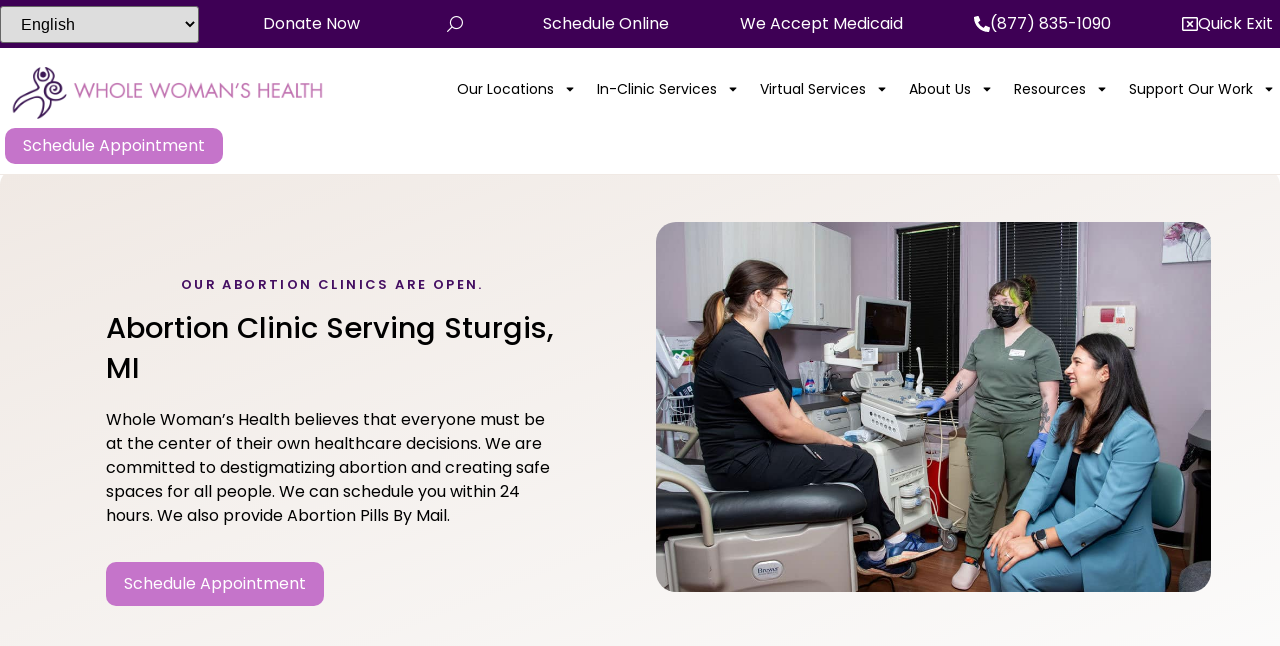

--- FILE ---
content_type: text/html; charset=UTF-8
request_url: https://wholewomanshealth.com/sturgis/abortion-clinic-sturgis-michigan/
body_size: 40886
content:
<!doctype html>
<html dir="ltr" lang="en">
<head>
	<meta charset="UTF-8">
	<meta name="viewport" content="width=device-width, initial-scale=1">
	<link rel="profile" href="https://gmpg.org/xfn/11">
	<meta name='url' content='https://www.wholewomanshealth.com/sturgis/abortion-clinic-sturgis-michigan/'>
<meta property='og:url' content='https://www.wholewomanshealth.com/sturgis/abortion-clinic-sturgis-michigan/'>
<meta property='og:image' content='https://www.wholewomanshealth.com/wp-content/uploads/2021/07/WWH_Logo_color_2lines_stacked.png'>


<meta name='description' content='Abortion Clinic serving patients from Sturgis, MI. At Whole Woman’s Health we provide patients with compassionate, high-quality reproductive healthcare & Abortion Services.'>

<meta name='keywords' content="Abortion Clinic, Abortion Clinic Sturgis, Abortion Clinic Sturgis, MI, Abortion Clinic Sturgis, Michigan">

<meta name='Classification' content='Business'>

<meta name='topic' content='Abortion Clinic serving patients from Sturgis, MI. At Whole Woman’s Health we provide patients with compassionate, high-quality reproductive healthcare & Abortion Services.'>

<meta name='subject' content='Abortion Clinic serving patients from Sturgis, MI. At Whole Woman’s Health we provide patients with compassionate, high-quality reproductive healthcare & Abortion Services.'>

<meta name='summary' content='Abortion Clinic serving patients from Sturgis, MI. At Whole Woman’s Health we provide patients with compassionate, high-quality reproductive healthcare & Abortion Services.'>

<meta name='copyright' content='Whole Woman’s Health'>

<meta name='language' content='English'>
<meta name='robots' content='index,follow'>
<meta name='author' content='Whole Woman’s Health'>
<meta name='designer' content='Partners for Choice'>
<meta name='owner' content='Whole Woman’s Health'>
<meta property='og:type' content='Business'>
<meta property='og:site_name' content='Whole Woman’s Health'>

<meta property='og:title' content='Abortion Clinic Serving Patients from Sturgis, MI | Whole Woman’s Health'>

<meta property='og:description' content='Abortion Clinic serving patients from Sturgis, MI. At Whole Woman’s Health we provide patients with compassionate, high-quality reproductive healthcare & Abortion Services.'>

<meta property='og:email' content='info@wholewomanshealth.com'>
<meta property='og:phone_number' content='(574) 232-2070'>

<meta name="twitter:card" content="summary">
<meta name="twitter:creator" content="Whole Woman’s Health">
<meta name="twitter:title" content="Abortion Clinic Serving Patients from Sturgis, MI | Whole Woman’s Health">
<meta name="twitter:description" content="Abortion Clinic serving patients from Sturgis, MI. At Whole Woman’s Health we provide patients with compassionate, high-quality reproductive healthcare & Abortion Services.">

<script type="application/ld+json">
{
    "@context": "https://schema.org",
    "@type": "MedicalClinic",
    "image": "https://www.wholewomanshealth.com/wp-content/uploads/2021/07/WWH_Logo_color_2lines_stacked.png",
    "@id": "https://www.wholewomanshealth.com/sturgis/abortion-clinic-sturgis-michigan/",
    "name": "Abortion Clinic Serving Patients from Sturgis, MI | Whole Woman’s Health",
    "email": "info@wholewomanshealth.com",
    "legalName": "Whole Woman’s Health",
    "description": "Abortion Clinic serving patients from Sturgis, MI. At Whole Woman’s Health we provide patients with compassionate, high-quality reproductive healthcare & Abortion Services.",
    "areaServed": ["Sturgis", "Sturgis, MI", "Sturgis, Michigan"],
    "priceRange": "25",
    "telephone": "+15742322070",
    "paymentAccepted": "Visa, Master Card, Cash",
    "address": {
        "@type": "PostalAddress",
        "streetAddress": "8053 E Bloomington Fwy #450",
        "addressLocality": "Bloomington",
        "addressRegion": "MN",
        "postalCode": "55420",
        "addressCountry": "US"
    },
    "geo": {
        "@type": "GeoCoordinates",
        "latitude": "44.857380",
        "longitude": "-93.297333"

    },
    "url": "https://www.wholewomanshealth.com/sturgis/abortion-clinic-sturgis-michigan/",
    "sameAs": [
    "https://twitter.com/WholeWomans",
    "https://www.facebook.com/WholeWomansHealth/",
    "https://www.instagram.com/wholewomans/"
  ],
    "hasmap": "https://www.google.com/maps/place/Whole+Woman's+Health+of+Minnesota/@44.8572473,-93.2964892,16z/data=!3m1!4b1!4m6!3m5!1s0x52b332a0693be1c3:0xfdda11aa101f9b10!8m2!3d44.8572473!4d-93.2964892!16s%2Fg%2F1hm4fyd6q?entry=ttu&g_ep=EgoyMDI1MDUxMi4wIKXMDSoASAFQAw%3D%3D",
          "openingHoursSpecification": [
        {
            "@type": "OpeningHoursSpecification",
            "dayOfWeek": "monday",
            "opens": "08:00",
            "closes": "17:00"
        },
        {
            "@type": "OpeningHoursSpecification",
            "dayOfWeek": "tuesday",
            "opens": "08:00",
            "closes": "17:00"
        },
        {
            "@type": "OpeningHoursSpecification",
            "dayOfWeek": "wednesday",
            "opens": "08:00",
            "closes": "17:00"
        },
        {
            "@type": "OpeningHoursSpecification",
            "dayOfWeek": "thursday",
            "opens": "08:00",
            "closes": "17:00"
        },
        {
            "@type": "OpeningHoursSpecification",
            "dayOfWeek": "friday",
            "opens": "08:00",
            "closes": "17:00"
        },
        {
            "@type": "OpeningHoursSpecification",
            "dayOfWeek": "saturday",
            "opens": "09:00",
            "closes": "15:00"
        },
        {
            "@type": "OpeningHoursSpecification",
            "dayOfWeek": "sunday",
            "opens": "00:00",
            "closes": "00:00"
        }
    ]
    }
</script><title>Abortion Clinic Serving Sturgis, MI - Whole Woman's Health</title>

		<!-- All in One SEO Pro 4.9.0 - aioseo.com -->
	<meta name="robots" content="max-snippet:-1, max-image-preview:large, max-video-preview:-1" />
	<meta name="author" content="admin"/>
	<link rel="canonical" href="https://wholewomanshealth.com/sturgis/abortion-clinic-sturgis-michigan/" />
	<meta name="generator" content="All in One SEO Pro (AIOSEO) 4.9.0" />
		<script type="application/ld+json" class="aioseo-schema">
			{"@context":"https:\/\/schema.org","@graph":[{"@type":"BlogPosting","@id":"https:\/\/wholewomanshealth.com\/sturgis\/abortion-clinic-sturgis-michigan\/#blogposting","name":"Abortion Clinic Serving Sturgis, MI - Whole Woman's Health","headline":"Abortion Clinic Serving Sturgis, MI","author":{"@id":"https:\/\/wholewomanshealth.com\/author\/admin\/#author"},"publisher":{"@id":"https:\/\/wholewomanshealth.com\/#organization"},"image":{"@type":"ImageObject","url":"https:\/\/wholewomanshealth.com\/wp-content\/uploads\/2024\/08\/DSC_9921.jpg","width":1024,"height":683},"datePublished":"2025-05-27T11:04:37-04:00","dateModified":"2025-05-27T11:04:37-04:00","inLanguage":"en","mainEntityOfPage":{"@id":"https:\/\/wholewomanshealth.com\/sturgis\/abortion-clinic-sturgis-michigan\/#webpage"},"isPartOf":{"@id":"https:\/\/wholewomanshealth.com\/sturgis\/abortion-clinic-sturgis-michigan\/#webpage"},"articleSection":"Sturgis, abortion clinic, Minnesota SEO, SEO"},{"@type":"BreadcrumbList","@id":"https:\/\/wholewomanshealth.com\/sturgis\/abortion-clinic-sturgis-michigan\/#breadcrumblist","itemListElement":[{"@type":"ListItem","@id":"https:\/\/wholewomanshealth.com#listItem","position":1,"name":"Home","item":"https:\/\/wholewomanshealth.com","nextItem":{"@type":"ListItem","@id":"https:\/\/wholewomanshealth.com\/sturgis\/#listItem","name":"Sturgis"}},{"@type":"ListItem","@id":"https:\/\/wholewomanshealth.com\/sturgis\/#listItem","position":2,"name":"Sturgis","item":"https:\/\/wholewomanshealth.com\/sturgis\/","nextItem":{"@type":"ListItem","@id":"https:\/\/wholewomanshealth.com\/sturgis\/abortion-clinic-sturgis-michigan\/#listItem","name":"Abortion Clinic Serving Sturgis, MI"},"previousItem":{"@type":"ListItem","@id":"https:\/\/wholewomanshealth.com#listItem","name":"Home"}},{"@type":"ListItem","@id":"https:\/\/wholewomanshealth.com\/sturgis\/abortion-clinic-sturgis-michigan\/#listItem","position":3,"name":"Abortion Clinic Serving Sturgis, MI","previousItem":{"@type":"ListItem","@id":"https:\/\/wholewomanshealth.com\/sturgis\/#listItem","name":"Sturgis"}}]},{"@type":"Organization","@id":"https:\/\/wholewomanshealth.com\/#organization","name":"Whole Woman's Health","description":"Abortion Provider","url":"https:\/\/wholewomanshealth.com\/","logo":{"@type":"ImageObject","url":"https:\/\/wholewomanshealth.com\/wp-content\/uploads\/2021\/06\/WWH_logo_w400.png","@id":"https:\/\/wholewomanshealth.com\/sturgis\/abortion-clinic-sturgis-michigan\/#organizationLogo","width":400,"height":68,"caption":"Logo - Whole Woman's Health"},"image":{"@id":"https:\/\/wholewomanshealth.com\/sturgis\/abortion-clinic-sturgis-michigan\/#organizationLogo"},"sameAs":["https:\/\/www.facebook.com\/WholeWomansHealth\/","https:\/\/www.twitter.com\/WholeWomans","https:\/\/www.instagram.com\/wholewomans\/"]},{"@type":"Person","@id":"https:\/\/wholewomanshealth.com\/author\/admin\/#author","url":"https:\/\/wholewomanshealth.com\/author\/admin\/","name":"admin","image":{"@type":"ImageObject","@id":"https:\/\/wholewomanshealth.com\/sturgis\/abortion-clinic-sturgis-michigan\/#authorImage","url":"https:\/\/secure.gravatar.com\/avatar\/0637580d798ed526915da1ea5d69f262a938dd8896dbb88bf28149ee5e2b8991?s=96&d=mm&r=g","width":96,"height":96,"caption":"admin"}},{"@type":"WebPage","@id":"https:\/\/wholewomanshealth.com\/sturgis\/abortion-clinic-sturgis-michigan\/#webpage","url":"https:\/\/wholewomanshealth.com\/sturgis\/abortion-clinic-sturgis-michigan\/","name":"Abortion Clinic Serving Sturgis, MI - Whole Woman's Health","inLanguage":"en","isPartOf":{"@id":"https:\/\/wholewomanshealth.com\/#website"},"breadcrumb":{"@id":"https:\/\/wholewomanshealth.com\/sturgis\/abortion-clinic-sturgis-michigan\/#breadcrumblist"},"author":{"@id":"https:\/\/wholewomanshealth.com\/author\/admin\/#author"},"creator":{"@id":"https:\/\/wholewomanshealth.com\/author\/admin\/#author"},"image":{"@type":"ImageObject","url":"https:\/\/wholewomanshealth.com\/wp-content\/uploads\/2024\/08\/DSC_9921.jpg","@id":"https:\/\/wholewomanshealth.com\/sturgis\/abortion-clinic-sturgis-michigan\/#mainImage","width":1024,"height":683},"primaryImageOfPage":{"@id":"https:\/\/wholewomanshealth.com\/sturgis\/abortion-clinic-sturgis-michigan\/#mainImage"},"datePublished":"2025-05-27T11:04:37-04:00","dateModified":"2025-05-27T11:04:37-04:00"},{"@type":"WebSite","@id":"https:\/\/wholewomanshealth.com\/#website","url":"https:\/\/wholewomanshealth.com\/","name":"Whole Woman's Health","description":"Abortion Provider","inLanguage":"en","publisher":{"@id":"https:\/\/wholewomanshealth.com\/#organization"}}]}
		</script>
		<!-- All in One SEO Pro -->

<meta name="uri-translation" content="on" /><link rel="alternate" hreflang="en" href="https://wholewomanshealth.com/sturgis/abortion-clinic-sturgis-michigan/" />
<link rel="alternate" hreflang="ar" href="https://wholewomanshealth.com/ar/sturgis/abortion-clinic-sturgis-michigan/" />
<link rel="alternate" hreflang="zh-CN" href="https://wholewomanshealth.com/zh-CN/sturgis/abortion-clinic-sturgis-michigan/" />
<link rel="alternate" hreflang="nl" href="https://wholewomanshealth.com/nl/sturgis/abortion-clinic-sturgis-michigan/" />
<link rel="alternate" hreflang="fr" href="https://wholewomanshealth.com/fr/sturgis/abortion-clinic-sturgis-michigan/" />
<link rel="alternate" hreflang="de" href="https://wholewomanshealth.com/de/sturgis/abortion-clinic-sturgis-michigan/" />
<link rel="alternate" hreflang="it" href="https://wholewomanshealth.com/it/sturgis/abortion-clinic-sturgis-michigan/" />
<link rel="alternate" hreflang="pt" href="https://wholewomanshealth.com/pt/sturgis/abortion-clinic-sturgis-michigan/" />
<link rel="alternate" hreflang="ru" href="https://wholewomanshealth.com/ru/sturgis/abortion-clinic-sturgis-michigan/" />
<link rel="alternate" hreflang="es" href="https://wholewomanshealth.com/es/sturgis/abortion-clinic-sturgis-michigan/" />
<link rel='dns-prefetch' href='//www.googletagmanager.com' />
<link rel="alternate" type="application/rss+xml" title="Whole Woman&#039;s Health &raquo; Feed" href="https://wholewomanshealth.com/feed/" />
<link rel="alternate" title="oEmbed (JSON)" type="application/json+oembed" href="https://wholewomanshealth.com/wp-json/oembed/1.0/embed?url=https%3A%2F%2Fwholewomanshealth.com%2Fsturgis%2Fabortion-clinic-sturgis-michigan%2F" />
<link rel="alternate" title="oEmbed (XML)" type="text/xml+oembed" href="https://wholewomanshealth.com/wp-json/oembed/1.0/embed?url=https%3A%2F%2Fwholewomanshealth.com%2Fsturgis%2Fabortion-clinic-sturgis-michigan%2F&#038;format=xml" />
<style id='wp-img-auto-sizes-contain-inline-css'>
img:is([sizes=auto i],[sizes^="auto," i]){contain-intrinsic-size:3000px 1500px}
/*# sourceURL=wp-img-auto-sizes-contain-inline-css */
</style>
<style id='wp-emoji-styles-inline-css'>

	img.wp-smiley, img.emoji {
		display: inline !important;
		border: none !important;
		box-shadow: none !important;
		height: 1em !important;
		width: 1em !important;
		margin: 0 0.07em !important;
		vertical-align: -0.1em !important;
		background: none !important;
		padding: 0 !important;
	}
/*# sourceURL=wp-emoji-styles-inline-css */
</style>
<link rel='stylesheet' id='wp-block-library-css' href='https://wholewomanshealth.com/wp-includes/css/dist/block-library/style.min.css?ver=6.9' media='all' />
<style id='global-styles-inline-css'>
:root{--wp--preset--aspect-ratio--square: 1;--wp--preset--aspect-ratio--4-3: 4/3;--wp--preset--aspect-ratio--3-4: 3/4;--wp--preset--aspect-ratio--3-2: 3/2;--wp--preset--aspect-ratio--2-3: 2/3;--wp--preset--aspect-ratio--16-9: 16/9;--wp--preset--aspect-ratio--9-16: 9/16;--wp--preset--color--black: #000000;--wp--preset--color--cyan-bluish-gray: #abb8c3;--wp--preset--color--white: #ffffff;--wp--preset--color--pale-pink: #f78da7;--wp--preset--color--vivid-red: #cf2e2e;--wp--preset--color--luminous-vivid-orange: #ff6900;--wp--preset--color--luminous-vivid-amber: #fcb900;--wp--preset--color--light-green-cyan: #7bdcb5;--wp--preset--color--vivid-green-cyan: #00d084;--wp--preset--color--pale-cyan-blue: #8ed1fc;--wp--preset--color--vivid-cyan-blue: #0693e3;--wp--preset--color--vivid-purple: #9b51e0;--wp--preset--gradient--vivid-cyan-blue-to-vivid-purple: linear-gradient(135deg,rgb(6,147,227) 0%,rgb(155,81,224) 100%);--wp--preset--gradient--light-green-cyan-to-vivid-green-cyan: linear-gradient(135deg,rgb(122,220,180) 0%,rgb(0,208,130) 100%);--wp--preset--gradient--luminous-vivid-amber-to-luminous-vivid-orange: linear-gradient(135deg,rgb(252,185,0) 0%,rgb(255,105,0) 100%);--wp--preset--gradient--luminous-vivid-orange-to-vivid-red: linear-gradient(135deg,rgb(255,105,0) 0%,rgb(207,46,46) 100%);--wp--preset--gradient--very-light-gray-to-cyan-bluish-gray: linear-gradient(135deg,rgb(238,238,238) 0%,rgb(169,184,195) 100%);--wp--preset--gradient--cool-to-warm-spectrum: linear-gradient(135deg,rgb(74,234,220) 0%,rgb(151,120,209) 20%,rgb(207,42,186) 40%,rgb(238,44,130) 60%,rgb(251,105,98) 80%,rgb(254,248,76) 100%);--wp--preset--gradient--blush-light-purple: linear-gradient(135deg,rgb(255,206,236) 0%,rgb(152,150,240) 100%);--wp--preset--gradient--blush-bordeaux: linear-gradient(135deg,rgb(254,205,165) 0%,rgb(254,45,45) 50%,rgb(107,0,62) 100%);--wp--preset--gradient--luminous-dusk: linear-gradient(135deg,rgb(255,203,112) 0%,rgb(199,81,192) 50%,rgb(65,88,208) 100%);--wp--preset--gradient--pale-ocean: linear-gradient(135deg,rgb(255,245,203) 0%,rgb(182,227,212) 50%,rgb(51,167,181) 100%);--wp--preset--gradient--electric-grass: linear-gradient(135deg,rgb(202,248,128) 0%,rgb(113,206,126) 100%);--wp--preset--gradient--midnight: linear-gradient(135deg,rgb(2,3,129) 0%,rgb(40,116,252) 100%);--wp--preset--font-size--small: 13px;--wp--preset--font-size--medium: 20px;--wp--preset--font-size--large: 36px;--wp--preset--font-size--x-large: 42px;--wp--preset--spacing--20: 0.44rem;--wp--preset--spacing--30: 0.67rem;--wp--preset--spacing--40: 1rem;--wp--preset--spacing--50: 1.5rem;--wp--preset--spacing--60: 2.25rem;--wp--preset--spacing--70: 3.38rem;--wp--preset--spacing--80: 5.06rem;--wp--preset--shadow--natural: 6px 6px 9px rgba(0, 0, 0, 0.2);--wp--preset--shadow--deep: 12px 12px 50px rgba(0, 0, 0, 0.4);--wp--preset--shadow--sharp: 6px 6px 0px rgba(0, 0, 0, 0.2);--wp--preset--shadow--outlined: 6px 6px 0px -3px rgb(255, 255, 255), 6px 6px rgb(0, 0, 0);--wp--preset--shadow--crisp: 6px 6px 0px rgb(0, 0, 0);}:root { --wp--style--global--content-size: 800px;--wp--style--global--wide-size: 1200px; }:where(body) { margin: 0; }.wp-site-blocks > .alignleft { float: left; margin-right: 2em; }.wp-site-blocks > .alignright { float: right; margin-left: 2em; }.wp-site-blocks > .aligncenter { justify-content: center; margin-left: auto; margin-right: auto; }:where(.wp-site-blocks) > * { margin-block-start: 24px; margin-block-end: 0; }:where(.wp-site-blocks) > :first-child { margin-block-start: 0; }:where(.wp-site-blocks) > :last-child { margin-block-end: 0; }:root { --wp--style--block-gap: 24px; }:root :where(.is-layout-flow) > :first-child{margin-block-start: 0;}:root :where(.is-layout-flow) > :last-child{margin-block-end: 0;}:root :where(.is-layout-flow) > *{margin-block-start: 24px;margin-block-end: 0;}:root :where(.is-layout-constrained) > :first-child{margin-block-start: 0;}:root :where(.is-layout-constrained) > :last-child{margin-block-end: 0;}:root :where(.is-layout-constrained) > *{margin-block-start: 24px;margin-block-end: 0;}:root :where(.is-layout-flex){gap: 24px;}:root :where(.is-layout-grid){gap: 24px;}.is-layout-flow > .alignleft{float: left;margin-inline-start: 0;margin-inline-end: 2em;}.is-layout-flow > .alignright{float: right;margin-inline-start: 2em;margin-inline-end: 0;}.is-layout-flow > .aligncenter{margin-left: auto !important;margin-right: auto !important;}.is-layout-constrained > .alignleft{float: left;margin-inline-start: 0;margin-inline-end: 2em;}.is-layout-constrained > .alignright{float: right;margin-inline-start: 2em;margin-inline-end: 0;}.is-layout-constrained > .aligncenter{margin-left: auto !important;margin-right: auto !important;}.is-layout-constrained > :where(:not(.alignleft):not(.alignright):not(.alignfull)){max-width: var(--wp--style--global--content-size);margin-left: auto !important;margin-right: auto !important;}.is-layout-constrained > .alignwide{max-width: var(--wp--style--global--wide-size);}body .is-layout-flex{display: flex;}.is-layout-flex{flex-wrap: wrap;align-items: center;}.is-layout-flex > :is(*, div){margin: 0;}body .is-layout-grid{display: grid;}.is-layout-grid > :is(*, div){margin: 0;}body{padding-top: 0px;padding-right: 0px;padding-bottom: 0px;padding-left: 0px;}a:where(:not(.wp-element-button)){text-decoration: underline;}:root :where(.wp-element-button, .wp-block-button__link){background-color: #32373c;border-width: 0;color: #fff;font-family: inherit;font-size: inherit;font-style: inherit;font-weight: inherit;letter-spacing: inherit;line-height: inherit;padding-top: calc(0.667em + 2px);padding-right: calc(1.333em + 2px);padding-bottom: calc(0.667em + 2px);padding-left: calc(1.333em + 2px);text-decoration: none;text-transform: inherit;}.has-black-color{color: var(--wp--preset--color--black) !important;}.has-cyan-bluish-gray-color{color: var(--wp--preset--color--cyan-bluish-gray) !important;}.has-white-color{color: var(--wp--preset--color--white) !important;}.has-pale-pink-color{color: var(--wp--preset--color--pale-pink) !important;}.has-vivid-red-color{color: var(--wp--preset--color--vivid-red) !important;}.has-luminous-vivid-orange-color{color: var(--wp--preset--color--luminous-vivid-orange) !important;}.has-luminous-vivid-amber-color{color: var(--wp--preset--color--luminous-vivid-amber) !important;}.has-light-green-cyan-color{color: var(--wp--preset--color--light-green-cyan) !important;}.has-vivid-green-cyan-color{color: var(--wp--preset--color--vivid-green-cyan) !important;}.has-pale-cyan-blue-color{color: var(--wp--preset--color--pale-cyan-blue) !important;}.has-vivid-cyan-blue-color{color: var(--wp--preset--color--vivid-cyan-blue) !important;}.has-vivid-purple-color{color: var(--wp--preset--color--vivid-purple) !important;}.has-black-background-color{background-color: var(--wp--preset--color--black) !important;}.has-cyan-bluish-gray-background-color{background-color: var(--wp--preset--color--cyan-bluish-gray) !important;}.has-white-background-color{background-color: var(--wp--preset--color--white) !important;}.has-pale-pink-background-color{background-color: var(--wp--preset--color--pale-pink) !important;}.has-vivid-red-background-color{background-color: var(--wp--preset--color--vivid-red) !important;}.has-luminous-vivid-orange-background-color{background-color: var(--wp--preset--color--luminous-vivid-orange) !important;}.has-luminous-vivid-amber-background-color{background-color: var(--wp--preset--color--luminous-vivid-amber) !important;}.has-light-green-cyan-background-color{background-color: var(--wp--preset--color--light-green-cyan) !important;}.has-vivid-green-cyan-background-color{background-color: var(--wp--preset--color--vivid-green-cyan) !important;}.has-pale-cyan-blue-background-color{background-color: var(--wp--preset--color--pale-cyan-blue) !important;}.has-vivid-cyan-blue-background-color{background-color: var(--wp--preset--color--vivid-cyan-blue) !important;}.has-vivid-purple-background-color{background-color: var(--wp--preset--color--vivid-purple) !important;}.has-black-border-color{border-color: var(--wp--preset--color--black) !important;}.has-cyan-bluish-gray-border-color{border-color: var(--wp--preset--color--cyan-bluish-gray) !important;}.has-white-border-color{border-color: var(--wp--preset--color--white) !important;}.has-pale-pink-border-color{border-color: var(--wp--preset--color--pale-pink) !important;}.has-vivid-red-border-color{border-color: var(--wp--preset--color--vivid-red) !important;}.has-luminous-vivid-orange-border-color{border-color: var(--wp--preset--color--luminous-vivid-orange) !important;}.has-luminous-vivid-amber-border-color{border-color: var(--wp--preset--color--luminous-vivid-amber) !important;}.has-light-green-cyan-border-color{border-color: var(--wp--preset--color--light-green-cyan) !important;}.has-vivid-green-cyan-border-color{border-color: var(--wp--preset--color--vivid-green-cyan) !important;}.has-pale-cyan-blue-border-color{border-color: var(--wp--preset--color--pale-cyan-blue) !important;}.has-vivid-cyan-blue-border-color{border-color: var(--wp--preset--color--vivid-cyan-blue) !important;}.has-vivid-purple-border-color{border-color: var(--wp--preset--color--vivid-purple) !important;}.has-vivid-cyan-blue-to-vivid-purple-gradient-background{background: var(--wp--preset--gradient--vivid-cyan-blue-to-vivid-purple) !important;}.has-light-green-cyan-to-vivid-green-cyan-gradient-background{background: var(--wp--preset--gradient--light-green-cyan-to-vivid-green-cyan) !important;}.has-luminous-vivid-amber-to-luminous-vivid-orange-gradient-background{background: var(--wp--preset--gradient--luminous-vivid-amber-to-luminous-vivid-orange) !important;}.has-luminous-vivid-orange-to-vivid-red-gradient-background{background: var(--wp--preset--gradient--luminous-vivid-orange-to-vivid-red) !important;}.has-very-light-gray-to-cyan-bluish-gray-gradient-background{background: var(--wp--preset--gradient--very-light-gray-to-cyan-bluish-gray) !important;}.has-cool-to-warm-spectrum-gradient-background{background: var(--wp--preset--gradient--cool-to-warm-spectrum) !important;}.has-blush-light-purple-gradient-background{background: var(--wp--preset--gradient--blush-light-purple) !important;}.has-blush-bordeaux-gradient-background{background: var(--wp--preset--gradient--blush-bordeaux) !important;}.has-luminous-dusk-gradient-background{background: var(--wp--preset--gradient--luminous-dusk) !important;}.has-pale-ocean-gradient-background{background: var(--wp--preset--gradient--pale-ocean) !important;}.has-electric-grass-gradient-background{background: var(--wp--preset--gradient--electric-grass) !important;}.has-midnight-gradient-background{background: var(--wp--preset--gradient--midnight) !important;}.has-small-font-size{font-size: var(--wp--preset--font-size--small) !important;}.has-medium-font-size{font-size: var(--wp--preset--font-size--medium) !important;}.has-large-font-size{font-size: var(--wp--preset--font-size--large) !important;}.has-x-large-font-size{font-size: var(--wp--preset--font-size--x-large) !important;}
/*# sourceURL=global-styles-inline-css */
</style>

<link rel='stylesheet' id='hello-elementor-css' href='https://wholewomanshealth.com/wp-content/themes/hello-elementor/assets/css/reset.css?ver=3.4.5' media='all' />
<link rel='stylesheet' id='hello-elementor-child-css' href='https://wholewomanshealth.com/wp-content/themes/hello-theme-child-master/style.css?ver=1.0.0' media='all' />
<link rel='stylesheet' id='hello-elementor-theme-style-css' href='https://wholewomanshealth.com/wp-content/themes/hello-elementor/assets/css/theme.css?ver=3.4.5' media='all' />
<link rel='stylesheet' id='hello-elementor-header-footer-css' href='https://wholewomanshealth.com/wp-content/themes/hello-elementor/assets/css/header-footer.css?ver=3.4.5' media='all' />
<link rel='stylesheet' id='elementor-frontend-css' href='https://wholewomanshealth.com/wp-content/plugins/elementor/assets/css/frontend.min.css?ver=3.33.1' media='all' />
<link rel='stylesheet' id='elementor-post-32-css' href='https://wholewomanshealth.com/wp-content/uploads/elementor/css/post-32.css?ver=1763502181' media='all' />
<link rel='stylesheet' id='widget-image-css' href='https://wholewomanshealth.com/wp-content/plugins/elementor/assets/css/widget-image.min.css?ver=3.33.1' media='all' />
<link rel='stylesheet' id='widget-pp-advanced-menu-css' href='https://wholewomanshealth.com/wp-content/plugins/powerpack-elements/assets/css/min/widget-advanced-menu.min.css?ver=2.12.14' media='all' />
<link rel='stylesheet' id='e-animation-float-css' href='https://wholewomanshealth.com/wp-content/plugins/elementor/assets/lib/animations/styles/e-animation-float.min.css?ver=3.33.1' media='all' />
<link rel='stylesheet' id='pp-tooltip-css' href='https://wholewomanshealth.com/wp-content/plugins/powerpack-elements/assets/css/min/tooltip.min.css?ver=2.12.14' media='all' />
<link rel='stylesheet' id='widget-pp-buttons-css' href='https://wholewomanshealth.com/wp-content/plugins/powerpack-elements/assets/css/min/widget-buttons.min.css?ver=2.12.14' media='all' />
<link rel='stylesheet' id='e-sticky-css' href='https://wholewomanshealth.com/wp-content/plugins/elementor-pro/assets/css/modules/sticky.min.css?ver=3.33.1' media='all' />
<link rel='stylesheet' id='widget-pp-icon-list-css' href='https://wholewomanshealth.com/wp-content/plugins/powerpack-elements/assets/css/min/widget-icon-list.min.css?ver=2.12.14' media='all' />
<link rel='stylesheet' id='widget-heading-css' href='https://wholewomanshealth.com/wp-content/plugins/elementor/assets/css/widget-heading.min.css?ver=3.33.1' media='all' />
<link rel='stylesheet' id='widget-icon-list-css' href='https://wholewomanshealth.com/wp-content/plugins/elementor/assets/css/widget-icon-list.min.css?ver=3.33.1' media='all' />
<link rel='stylesheet' id='widget-social-icons-css' href='https://wholewomanshealth.com/wp-content/plugins/elementor/assets/css/widget-social-icons.min.css?ver=3.33.1' media='all' />
<link rel='stylesheet' id='e-apple-webkit-css' href='https://wholewomanshealth.com/wp-content/plugins/elementor/assets/css/conditionals/apple-webkit.min.css?ver=3.33.1' media='all' />
<link rel='stylesheet' id='widget-spacer-css' href='https://wholewomanshealth.com/wp-content/plugins/elementor/assets/css/widget-spacer.min.css?ver=3.33.1' media='all' />
<link rel='stylesheet' id='widget-pp-advanced-accordion-css' href='https://wholewomanshealth.com/wp-content/plugins/powerpack-elements/assets/css/min/widget-advanced-accordion.min.css?ver=2.12.14' media='all' />
<link rel='stylesheet' id='font-awesome-5-all-css' href='https://wholewomanshealth.com/wp-content/plugins/elementor/assets/lib/font-awesome/css/all.min.css?ver=3.33.1' media='all' />
<link rel='stylesheet' id='font-awesome-4-shim-css' href='https://wholewomanshealth.com/wp-content/plugins/elementor/assets/lib/font-awesome/css/v4-shims.min.css?ver=3.33.1' media='all' />
<link rel='stylesheet' id='elementor-select2-css' href='https://wholewomanshealth.com/wp-content/plugins/elementor/assets/lib/e-select2/css/e-select2.min.css?ver=4.0.6-rc.1' media='all' />
<link rel='stylesheet' id='namogo-icons-css' href='https://wholewomanshealth.com/wp-content/plugins/elementor-extras/assets/lib/nicons/css/nicons.css?ver=2.2.52' media='all' />
<link rel='stylesheet' id='elementor-extras-frontend-css' href='https://wholewomanshealth.com/wp-content/plugins/elementor-extras/assets/css/frontend.min.css?ver=2.2.52' media='all' />
<link rel='stylesheet' id='she-header-style-css' href='https://wholewomanshealth.com/wp-content/plugins/sticky-header-effects-for-elementor/assets/css/she-header-style.css?ver=2.1.3' media='all' />
<link rel='stylesheet' id='elementor-post-36218-css' href='https://wholewomanshealth.com/wp-content/uploads/elementor/css/post-36218.css?ver=1763502182' media='all' />
<link rel='stylesheet' id='elementor-post-19944-css' href='https://wholewomanshealth.com/wp-content/uploads/elementor/css/post-19944.css?ver=1763502182' media='all' />
<link rel='stylesheet' id='elementor-post-17137-css' href='https://wholewomanshealth.com/wp-content/uploads/elementor/css/post-17137.css?ver=1763502230' media='all' />
<link rel='stylesheet' id='elementor-gf-local-poppins-css' href='https://wholewomanshealth.com/wp-content/uploads/elementor/google-fonts/css/poppins.css?ver=1748616534' media='all' />
<script id="jquery-core-js-extra">
var pp = {"ajax_url":"https://wholewomanshealth.com/wp-admin/admin-ajax.php"};
//# sourceURL=jquery-core-js-extra
</script>
<script src="https://wholewomanshealth.com/wp-includes/js/jquery/jquery.min.js?ver=3.7.1" id="jquery-core-js"></script>
<script src="https://wholewomanshealth.com/wp-includes/js/jquery/jquery-migrate.min.js?ver=3.4.1" id="jquery-migrate-js"></script>
<script src="https://wholewomanshealth.com/wp-content/plugins/elementor/assets/lib/font-awesome/js/v4-shims.min.js?ver=3.33.1" id="font-awesome-4-shim-js"></script>
<script src="https://wholewomanshealth.com/wp-content/plugins/sticky-header-effects-for-elementor/assets/js/she-header.js?ver=2.1.3" id="she-header-js"></script>

<!-- Google tag (gtag.js) snippet added by Site Kit -->
<!-- Google Analytics snippet added by Site Kit -->
<!-- Google Ads snippet added by Site Kit -->
<script src="https://www.googletagmanager.com/gtag/js?id=GT-MBLC883" id="google_gtagjs-js" async></script>
<script id="google_gtagjs-js-after">
window.dataLayer = window.dataLayer || [];function gtag(){dataLayer.push(arguments);}
gtag("set","linker",{"domains":["wholewomanshealth.com"]});
gtag("js", new Date());
gtag("set", "developer_id.dZTNiMT", true);
gtag("config", "GT-MBLC883", {"googlesitekit_post_type":"post"});
gtag("config", "AW-1070424411");
//# sourceURL=google_gtagjs-js-after
</script>
<link rel="https://api.w.org/" href="https://wholewomanshealth.com/wp-json/" /><link rel="alternate" title="JSON" type="application/json" href="https://wholewomanshealth.com/wp-json/wp/v2/posts/35060" /><link rel="EditURI" type="application/rsd+xml" title="RSD" href="https://wholewomanshealth.com/xmlrpc.php?rsd" />
<meta name="generator" content="WordPress 6.9" />
<link rel='shortlink' href='https://wholewomanshealth.com/?p=35060' />
<script async src="//347907.tctm.co/t.js"></script>
<script async src="//349338.tctm.co/t.js"></script>
<link rel="stylesheet" href="https://cdnjs.cloudflare.com/ajax/libs/air-datepicker/2.2.3/css/datepicker.min.css"><script src="https://cdnjs.cloudflare.com/ajax/libs/air-datepicker/2.2.3/js/datepicker.min.js"></script><script src="https://cdnjs.cloudflare.com/ajax/libs/air-datepicker/2.2.3/js/i18n/datepicker.en.min.js"></script><style>a.calcLink{color:#CB77AF;font-size:inherit;line-height:inherit;}a.calcLink:hover{color:#fff}.pregnancy-calculator .input-group{display:-webkit-flex;display:-ms-flexbox;display:flex;width:100%;margin-bottom:1rem;-webkit-align-items:stretch;-ms-flex-align:stretch;align-items:center;}.pregnancy-calculator input[type=text]{display:block;box-sizing:border-box;width:100%;height:2.4375rem;padding:0.5rem;border:1px solid #cacaca;font-family:inherit;font-size:1rem;color:#0a0a0a;background-color:#fefefe;box-shadow:inset 0 1px 2px rgba(10,10,10,0.1);border-radius:3px;transition:box-shadow 0.5s,border-color 0.25s ease-in-out;-webkit-appearance:none;-moz-appearance:none;}.pregnancy-calculator .input-group input[type=submit]{margin-left:1rem;padding:10px 18px;font-family:var(--e-global-typography-text-font-family),Sans-serif;font-size:var(--e-global-typography-text-font-size);font-weight:var(--e-global-typography-text-font-weight);line-height:var(--e-global-typography-text-line-height);color:#fff;background-color:#C574CA;border-radius:10px;border-width:0;border-color:#fff;cursor:pointer;}.pregnancy-calculator:hover .input-group:hover input[type=submit]:hover{background-color:#2A266A;}.pregnancy-calculator .abortion-message{text-align:center;padding:2rem 0;font-weight:600;font-size:1.2rem;line-height:1.6rem;color:#fff;}</style>

<meta name="generator" content="Site Kit by Google 1.166.0" /><meta name="generator" content="Elementor 3.33.1; features: e_font_icon_svg, additional_custom_breakpoints; settings: css_print_method-external, google_font-enabled, font_display-auto">
			<style>
				.e-con.e-parent:nth-of-type(n+4):not(.e-lazyloaded):not(.e-no-lazyload),
				.e-con.e-parent:nth-of-type(n+4):not(.e-lazyloaded):not(.e-no-lazyload) * {
					background-image: none !important;
				}
				@media screen and (max-height: 1024px) {
					.e-con.e-parent:nth-of-type(n+3):not(.e-lazyloaded):not(.e-no-lazyload),
					.e-con.e-parent:nth-of-type(n+3):not(.e-lazyloaded):not(.e-no-lazyload) * {
						background-image: none !important;
					}
				}
				@media screen and (max-height: 640px) {
					.e-con.e-parent:nth-of-type(n+2):not(.e-lazyloaded):not(.e-no-lazyload),
					.e-con.e-parent:nth-of-type(n+2):not(.e-lazyloaded):not(.e-no-lazyload) * {
						background-image: none !important;
					}
				}
			</style>
			<!-- Call Now Button 1.5.5 (https://callnowbutton.com) [renderer:noop]-->

<!-- Google Tag Manager snippet added by Site Kit -->
<script>
			( function( w, d, s, l, i ) {
				w[l] = w[l] || [];
				w[l].push( {'gtm.start': new Date().getTime(), event: 'gtm.js'} );
				var f = d.getElementsByTagName( s )[0],
					j = d.createElement( s ), dl = l != 'dataLayer' ? '&l=' + l : '';
				j.async = true;
				j.src = 'https://www.googletagmanager.com/gtm.js?id=' + i + dl;
				f.parentNode.insertBefore( j, f );
			} )( window, document, 'script', 'dataLayer', 'GTM-TXS76K6' );
			
</script>

<!-- End Google Tag Manager snippet added by Site Kit -->
<link rel="icon" href="https://wholewomanshealth.com/wp-content/uploads/2022/03/WWH_Logo_color_2lines_stacked.png-150x150.webp" sizes="32x32" />
<link rel="icon" href="https://wholewomanshealth.com/wp-content/uploads/2022/03/WWH_Logo_color_2lines_stacked.png.webp" sizes="192x192" />
<link rel="apple-touch-icon" href="https://wholewomanshealth.com/wp-content/uploads/2022/03/WWH_Logo_color_2lines_stacked.png.webp" />
<meta name="msapplication-TileImage" content="https://wholewomanshealth.com/wp-content/uploads/2022/03/WWH_Logo_color_2lines_stacked.png.webp" />
		<style id="wp-custom-css">
			.virtual-services-get-abortion-cta a:hover {
	color: #fff;
	text-decoration: underline;
}

li {
    padding-bottom: 11px;
}


.fees td {
    font-size: 16px;
}

div#quick-exit:hover {
    cursor: pointer !important;
}		</style>
		<link rel='stylesheet' id='elementor-post-19404-css' href='https://wholewomanshealth.com/wp-content/uploads/elementor/css/post-19404.css?ver=1763502230' media='all' />
<link rel='stylesheet' id='elementor-post-2592-css' href='https://wholewomanshealth.com/wp-content/uploads/elementor/css/post-2592.css?ver=1763502183' media='all' />
<link rel='stylesheet' id='e-animation-shrink-css' href='https://wholewomanshealth.com/wp-content/plugins/elementor/assets/lib/animations/styles/e-animation-shrink.min.css?ver=3.33.1' media='all' />
<link rel='stylesheet' id='elementor-post-2244-css' href='https://wholewomanshealth.com/wp-content/uploads/elementor/css/post-2244.css?ver=1763502182' media='all' />
<link rel='stylesheet' id='e-animation-slideInRight-css' href='https://wholewomanshealth.com/wp-content/plugins/elementor/assets/lib/animations/styles/slideInRight.min.css?ver=3.33.1' media='all' />
<link rel='stylesheet' id='e-popup-css' href='https://wholewomanshealth.com/wp-content/plugins/elementor-pro/assets/css/conditionals/popup.min.css?ver=3.33.1' media='all' />
</head>
<body class="wp-singular post-template-default single single-post postid-35060 single-format-standard wp-custom-logo wp-embed-responsive wp-theme-hello-elementor wp-child-theme-hello-theme-child-master hello-elementor-default elementor-default elementor-kit-32 elementor-page-17137">



		<!-- Google Tag Manager (noscript) snippet added by Site Kit -->
		<noscript>
			<iframe src="https://www.googletagmanager.com/ns.html?id=GTM-TXS76K6" height="0" width="0" style="display:none;visibility:hidden"></iframe>
		</noscript>
		<!-- End Google Tag Manager (noscript) snippet added by Site Kit -->
		
<a class="skip-link screen-reader-text" href="#content">Skip to content</a>

		<header data-elementor-type="header" data-elementor-id="36218" class="elementor elementor-36218 elementor-location-header" data-elementor-post-type="elementor_library">
					<section class="elementor-section elementor-top-section elementor-element elementor-element-2a10e04 elementor-section-full_width she-header-yes elementor-hidden-tablet elementor-hidden-mobile elementor-section-height-default elementor-section-height-default" data-id="2a10e04" data-element_type="section" data-settings="{&quot;background_background&quot;:&quot;classic&quot;,&quot;sticky&quot;:&quot;top&quot;,&quot;transparent&quot;:&quot;yes&quot;,&quot;sticky_on&quot;:[&quot;desktop&quot;,&quot;tablet&quot;,&quot;mobile&quot;],&quot;sticky_offset&quot;:0,&quot;sticky_effects_offset&quot;:0,&quot;sticky_anchor_link_offset&quot;:0,&quot;transparent_on&quot;:[&quot;desktop&quot;,&quot;tablet&quot;,&quot;mobile&quot;],&quot;scroll_distance&quot;:{&quot;unit&quot;:&quot;px&quot;,&quot;size&quot;:60,&quot;sizes&quot;:[]},&quot;scroll_distance_tablet&quot;:{&quot;unit&quot;:&quot;px&quot;,&quot;size&quot;:&quot;&quot;,&quot;sizes&quot;:[]},&quot;scroll_distance_mobile&quot;:{&quot;unit&quot;:&quot;px&quot;,&quot;size&quot;:&quot;&quot;,&quot;sizes&quot;:[]},&quot;she_offset_top&quot;:{&quot;unit&quot;:&quot;px&quot;,&quot;size&quot;:0,&quot;sizes&quot;:[]},&quot;she_offset_top_tablet&quot;:{&quot;unit&quot;:&quot;px&quot;,&quot;size&quot;:&quot;&quot;,&quot;sizes&quot;:[]},&quot;she_offset_top_mobile&quot;:{&quot;unit&quot;:&quot;px&quot;,&quot;size&quot;:&quot;&quot;,&quot;sizes&quot;:[]},&quot;she_width&quot;:{&quot;unit&quot;:&quot;%&quot;,&quot;size&quot;:100,&quot;sizes&quot;:[]},&quot;she_width_tablet&quot;:{&quot;unit&quot;:&quot;px&quot;,&quot;size&quot;:&quot;&quot;,&quot;sizes&quot;:[]},&quot;she_width_mobile&quot;:{&quot;unit&quot;:&quot;px&quot;,&quot;size&quot;:&quot;&quot;,&quot;sizes&quot;:[]},&quot;she_padding&quot;:{&quot;unit&quot;:&quot;px&quot;,&quot;top&quot;:0,&quot;right&quot;:&quot;&quot;,&quot;bottom&quot;:0,&quot;left&quot;:&quot;&quot;,&quot;isLinked&quot;:true},&quot;she_padding_tablet&quot;:{&quot;unit&quot;:&quot;px&quot;,&quot;top&quot;:&quot;&quot;,&quot;right&quot;:&quot;&quot;,&quot;bottom&quot;:&quot;&quot;,&quot;left&quot;:&quot;&quot;,&quot;isLinked&quot;:true},&quot;she_padding_mobile&quot;:{&quot;unit&quot;:&quot;px&quot;,&quot;top&quot;:&quot;&quot;,&quot;right&quot;:&quot;&quot;,&quot;bottom&quot;:&quot;&quot;,&quot;left&quot;:&quot;&quot;,&quot;isLinked&quot;:true}}">
						<div class="elementor-container elementor-column-gap-no">
					<div class="elementor-column elementor-col-100 elementor-top-column elementor-element elementor-element-2d17c30b" data-id="2d17c30b" data-element_type="column" data-settings="{&quot;background_background&quot;:&quot;classic&quot;}">
			<div class="elementor-widget-wrap elementor-element-populated">
						<section class="elementor-section elementor-inner-section elementor-element elementor-element-61d13711 elementor-section-boxed elementor-section-height-default elementor-section-height-default" data-id="61d13711" data-element_type="section" data-settings="{&quot;background_background&quot;:&quot;classic&quot;}">
						<div class="elementor-container elementor-column-gap-default">
					<div class="elementor-column elementor-col-100 elementor-inner-column elementor-element elementor-element-70190119" data-id="70190119" data-element_type="column">
			<div class="elementor-widget-wrap elementor-element-populated">
						<div class="elementor-element elementor-element-1ffac503 elementor-widget__width-auto elementor-widget elementor-widget-shortcode" data-id="1ffac503" data-element_type="widget" data-widget_type="shortcode.default">
				<div class="elementor-widget-container">
							<div class="elementor-shortcode"><div class="gtranslate_wrapper" id="gt-wrapper-82123759"></div></div>
						</div>
				</div>
				<div class="elementor-element elementor-element-42a448e7 elementor-align-right elementor-mobile-align-center elementor-widget__width-auto elementor-widget elementor-widget-button" data-id="42a448e7" data-element_type="widget" data-widget_type="button.default">
				<div class="elementor-widget-container">
									<div class="elementor-button-wrapper">
					<a class="elementor-button elementor-button-link elementor-size-sm" href="/clinic-resources/donate/">
						<span class="elementor-button-content-wrapper">
									<span class="elementor-button-text">Donate Now</span>
					</span>
					</a>
				</div>
								</div>
				</div>
				<div class="elementor-element elementor-element-2243a2b8 elementor-widget__width-auto ee-search-form-input-position--left ee-grid-columns-3 ee-grid-columns-tablet-2 ee-grid-columns-mobile-1 elementor-widget elementor-widget-ee-search-form" data-id="2243a2b8" data-element_type="widget" data-settings="{&quot;columns&quot;:&quot;3&quot;,&quot;columns_tablet&quot;:&quot;2&quot;,&quot;columns_mobile&quot;:&quot;1&quot;}" data-widget_type="ee-search-form.expand">
				<div class="elementor-widget-container">
					<form class="ee-form ee-search-form ee-search-form-skin--expand" role="search" action="https://wholewomanshealth.com" method="get" value="">
			<input type="hidden" class="ee-form__field__control--sent" name="ee_search_query" value="" /><div class="ee-search-form__container"><div class="ee-form__fields ee-search-form__fields">
			<div class="ee-form__field ee-form__field--input ee-form__field--search ee-search-form__field">
			<input placeholder="Search " class="ee-search-form__input ee-form__field__control ee-form__field__control--search ee-form__field__control--text ee-form__field__control--sent ee-form__field__control--input" type="search" name="s" title="Search" value="">
		</div>		</div></div><button class="ee-search-form__submit ee-form__field__control ee-form__field__control--submit ee-form__field__control--text ee-form__field__control--sent ee-form__field__control--button ee-search-form__control--icon" type="submit">
			<span class="elementor-screen-only">Search</span><i class="ee-search-form__icon nicon nicon-search" aria-hidden="true"></i>		</button></form>				</div>
				</div>
				<div class="elementor-element elementor-element-81a1e6e elementor-align-right elementor-mobile-align-center elementor-widget__width-auto elementor-widget elementor-widget-button" data-id="81a1e6e" data-element_type="widget" data-widget_type="button.default">
				<div class="elementor-widget-container">
									<div class="elementor-button-wrapper">
					<a class="elementor-button elementor-button-link elementor-size-sm" href="https://wholewomanshealth.com/contact/">
						<span class="elementor-button-content-wrapper">
									<span class="elementor-button-text">Schedule Online</span>
					</span>
					</a>
				</div>
								</div>
				</div>
				<div class="elementor-element elementor-element-49224db8 elementor-align-right elementor-mobile-align-center elementor-widget__width-auto elementor-widget elementor-widget-button" data-id="49224db8" data-element_type="widget" data-widget_type="button.default">
				<div class="elementor-widget-container">
									<div class="elementor-button-wrapper">
					<a class="elementor-button elementor-button-link elementor-size-sm" href="https://wholewomanshealth.com/in-clinic-services/fees-and-insurance/">
						<span class="elementor-button-content-wrapper">
									<span class="elementor-button-text">We Accept Medicaid</span>
					</span>
					</a>
				</div>
								</div>
				</div>
				<div class="elementor-element elementor-element-2736cf9 elementor-align-right elementor-mobile-align-center elementor-widget__width-auto elementor-widget elementor-widget-button" data-id="2736cf9" data-element_type="widget" data-widget_type="button.default">
				<div class="elementor-widget-container">
									<div class="elementor-button-wrapper">
					<a class="elementor-button elementor-button-link elementor-size-sm" href="tel:8778351090">
						<span class="elementor-button-content-wrapper">
						<span class="elementor-button-icon">
				<svg aria-hidden="true" class="e-font-icon-svg e-fas-phone-alt" viewBox="0 0 512 512" xmlns="http://www.w3.org/2000/svg"><path d="M497.39 361.8l-112-48a24 24 0 0 0-28 6.9l-49.6 60.6A370.66 370.66 0 0 1 130.6 204.11l60.6-49.6a23.94 23.94 0 0 0 6.9-28l-48-112A24.16 24.16 0 0 0 122.6.61l-104 24A24 24 0 0 0 0 48c0 256.5 207.9 464 464 464a24 24 0 0 0 23.4-18.6l24-104a24.29 24.29 0 0 0-14.01-27.6z"></path></svg>			</span>
									<span class="elementor-button-text">(877) 835-1090</span>
					</span>
					</a>
				</div>
								</div>
				</div>
				<div class="elementor-element elementor-element-1719aaaf elementor-align-right elementor-mobile-align-center elementor-widget__width-auto elementor-widget elementor-widget-button" data-id="1719aaaf" data-element_type="widget" id="quick-exit" data-widget_type="button.default">
				<div class="elementor-widget-container">
									<div class="elementor-button-wrapper">
					<a class="elementor-button elementor-size-sm" role="button">
						<span class="elementor-button-content-wrapper">
						<span class="elementor-button-icon">
				<svg aria-hidden="true" class="e-font-icon-svg e-far-window-close" viewBox="0 0 512 512" xmlns="http://www.w3.org/2000/svg"><path d="M464 32H48C21.5 32 0 53.5 0 80v352c0 26.5 21.5 48 48 48h416c26.5 0 48-21.5 48-48V80c0-26.5-21.5-48-48-48zm0 394c0 3.3-2.7 6-6 6H54c-3.3 0-6-2.7-6-6V86c0-3.3 2.7-6 6-6h404c3.3 0 6 2.7 6 6v340zM356.5 194.6L295.1 256l61.4 61.4c4.6 4.6 4.6 12.1 0 16.8l-22.3 22.3c-4.6 4.6-12.1 4.6-16.8 0L256 295.1l-61.4 61.4c-4.6 4.6-12.1 4.6-16.8 0l-22.3-22.3c-4.6-4.6-4.6-12.1 0-16.8l61.4-61.4-61.4-61.4c-4.6-4.6-4.6-12.1 0-16.8l22.3-22.3c4.6-4.6 12.1-4.6 16.8 0l61.4 61.4 61.4-61.4c4.6-4.6 12.1-4.6 16.8 0l22.3 22.3c4.7 4.6 4.7 12.1 0 16.8z"></path></svg>			</span>
									<span class="elementor-button-text">Quick Exit</span>
					</span>
					</a>
				</div>
								</div>
				</div>
					</div>
		</div>
					</div>
		</section>
				<section class="elementor-section elementor-inner-section elementor-element elementor-element-16c7b64b elementor-section-boxed elementor-section-height-default elementor-section-height-default" data-id="16c7b64b" data-element_type="section">
						<div class="elementor-container elementor-column-gap-default">
					<div class="elementor-column elementor-col-100 elementor-inner-column elementor-element elementor-element-62565e01" data-id="62565e01" data-element_type="column">
			<div class="elementor-widget-wrap elementor-element-populated">
						<div class="elementor-element elementor-element-25f782b0 elementor-widget__width-auto elementor-widget elementor-widget-image" data-id="25f782b0" data-element_type="widget" data-widget_type="image.default">
				<div class="elementor-widget-container">
																<a href="https://wholewomanshealth.com/">
							<img fetchpriority="high" width="1710" height="330" src="https://wholewomanshealth.com/wp-content/uploads/2022/03/WWH_Logo_color_1Line.png" class="attachment-full size-full wp-image-18834" alt="Whole Women&#039;s Health Abortion Care Logo" srcset="https://wholewomanshealth.com/wp-content/uploads/2022/03/WWH_Logo_color_1Line.png 1710w, https://wholewomanshealth.com/wp-content/uploads/2022/03/WWH_Logo_color_1Line-300x58.png 300w, https://wholewomanshealth.com/wp-content/uploads/2022/03/WWH_Logo_color_1Line-1024x198.png 1024w, https://wholewomanshealth.com/wp-content/uploads/2022/03/WWH_Logo_color_1Line-768x148.png 768w, https://wholewomanshealth.com/wp-content/uploads/2022/03/WWH_Logo_color_1Line-1536x296.png 1536w" sizes="(max-width: 1710px) 100vw, 1710px" />								</a>
															</div>
				</div>
				<div class="elementor-element elementor-element-4dda306f elementor-widget__width-auto elementor-widget elementor-widget-pp-advanced-menu" data-id="4dda306f" data-element_type="widget" data-settings="{&quot;layout&quot;:&quot;horizontal&quot;,&quot;show_submenu_on&quot;:&quot;hover&quot;,&quot;submenu_icon&quot;:{&quot;value&quot;:&quot;&lt;svg class=\&quot;e-font-icon-svg e-fas-caret-down\&quot; viewBox=\&quot;0 0 320 512\&quot; xmlns=\&quot;http:\/\/www.w3.org\/2000\/svg\&quot;&gt;&lt;path d=\&quot;M31.3 192h257.3c17.8 0 26.7 21.5 14.1 34.1L174.1 354.8c-7.8 7.8-20.5 7.8-28.3 0L17.2 226.1C4.6 213.5 13.5 192 31.3 192z\&quot;&gt;&lt;\/path&gt;&lt;\/svg&gt;&quot;,&quot;library&quot;:&quot;fa-solid&quot;},&quot;show_responsive_submenu_on&quot;:&quot;icon&quot;}" data-widget_type="pp-advanced-menu.default">
				<div class="elementor-widget-container">
									<div class="pp-advanced-menu-main-wrapper pp-advanced-menu__align-justify pp-advanced-menu--dropdown-none pp-advanced-menu--type- pp-advanced-menu__text-align- pp-advanced-menu--toggle pp-advanced-menu--">
								<nav id="pp-menu-4dda306f" class="pp-advanced-menu--main pp-advanced-menu__container pp-advanced-menu--layout-horizontal pp--pointer-underline e--animation-fade" aria-label="Main Menu v2" data-settings="{&quot;menu_id&quot;:&quot;4dda306f&quot;,&quot;breakpoint&quot;:&quot;none&quot;}"><ul id="menu-main-menu-v2" class="pp-advanced-menu"><li class="menu-item menu-item-type-custom menu-item-object-custom menu-item-has-children menu-item-22474"><a href="#" class="pp-menu-item pp-menu-item-anchor">Our Locations</a>
<ul class="sub-menu pp-advanced-menu--dropdown">
	<li class="menu-item menu-item-type-post_type menu-item-object-page menu-item-22017"><a href="https://wholewomanshealth.com/abortion-clinics/" class="pp-sub-item">All Clinic Locations</a></li>
	<li class="menu-item menu-item-type-post_type menu-item-object-page menu-item-22476"><a href="https://wholewomanshealth.com/abortion-clinics/baltimore-md/" class="pp-sub-item">Baltimore, MD</a></li>
	<li class="menu-item menu-item-type-post_type menu-item-object-page menu-item-22477"><a href="https://wholewomanshealth.com/abortion-clinics/bloomington-mn/" class="pp-sub-item">Bloomington, MN</a></li>
	<li class="menu-item menu-item-type-post_type menu-item-object-page menu-item-22475"><a href="https://wholewomanshealth.com/abortion-clinics/albuquerque-nm/" class="pp-sub-item">Albuquerque, NM</a></li>
	<li class="menu-item menu-item-type-post_type menu-item-object-page menu-item-22480"><a href="https://wholewomanshealth.com/abortion-clinics/alexandria-va/" class="pp-sub-item">Alexandria, VA</a></li>
	<li class="menu-item menu-item-type-post_type menu-item-object-page menu-item-22479"><a href="https://wholewomanshealth.com/abortion-clinics/charlottesville-va/" class="pp-sub-item">Charlottesville, VA</a></li>
	<li class="menu-item menu-item-type-post_type menu-item-object-page menu-item-27188"><a href="https://wholewomanshealth.com/virtual-services/" class="pp-sub-item">Abortion Pills by Mail</a></li>
</ul>
</li>
<li class="menu-item menu-item-type-custom menu-item-object-custom menu-item-has-children menu-item-20292"><a href="#" class="pp-menu-item pp-menu-item-anchor">In-Clinic Services</a>
<ul class="sub-menu pp-advanced-menu--dropdown">
	<li class="menu-item menu-item-type-post_type menu-item-object-page menu-item-22201"><a href="https://wholewomanshealth.com/in-clinic-services/" class="pp-sub-item">Abortion Services</a></li>
	<li class="menu-item menu-item-type-post_type menu-item-object-page menu-item-20298"><a href="https://wholewomanshealth.com/abortion-care/medication-abortion/" class="pp-sub-item">Medication/Pill Abortion (up to 12 weeks)</a></li>
	<li class="menu-item menu-item-type-post_type menu-item-object-page menu-item-20299"><a href="https://wholewomanshealth.com/abortion-care/in-clinic-abortion-under-16-weeks/" class="pp-sub-item">Abortion Procedure (under 16 weeks)</a></li>
	<li class="menu-item menu-item-type-post_type menu-item-object-page menu-item-20300"><a href="https://wholewomanshealth.com/abortion-care/abortion-procedure-16-22-weeks/" class="pp-sub-item">Abortion Procedure (16-22 weeks)</a></li>
	<li class="menu-item menu-item-type-post_type menu-item-object-page menu-item-20302"><a href="https://wholewomanshealth.com/abortion-care/gynecology-services/" class="pp-sub-item">Gynecology Services</a></li>
	<li class="menu-item menu-item-type-post_type menu-item-object-page menu-item-28864"><a href="https://wholewomanshealth.com/in-clinic-services/fees-and-insurance/" class="pp-sub-item">Fees and Insurance</a></li>
</ul>
</li>
<li class="menu-item menu-item-type-custom menu-item-object-custom menu-item-has-children menu-item-20293"><a href="#" class="pp-menu-item pp-menu-item-anchor">Virtual Services</a>
<ul class="sub-menu pp-advanced-menu--dropdown">
	<li class="menu-item menu-item-type-post_type menu-item-object-page menu-item-22202"><a href="https://wholewomanshealth.com/virtual-services/" class="pp-sub-item">Abortion Pills by Mail</a></li>
	<li class="menu-item menu-item-type-post_type menu-item-object-page menu-item-27240"><a href="https://wholewomanshealth.com/abortion-clinics/fees-and-insurance/" class="pp-sub-item">Fees and Insurance</a></li>
	<li class="menu-item menu-item-type-post_type menu-item-object-page menu-item-20313"><a href="https://wholewomanshealth.com/abortion-clinics/abortion-wayfinder/" class="pp-sub-item">Travel Assistance</a></li>
</ul>
</li>
<li class="menu-item menu-item-type-custom menu-item-object-custom menu-item-has-children menu-item-20294"><a href="#" class="pp-menu-item pp-menu-item-anchor">About Us</a>
<ul class="sub-menu pp-advanced-menu--dropdown">
	<li class="menu-item menu-item-type-post_type menu-item-object-page menu-item-20306"><a href="https://wholewomanshealth.com/who-we-are/" class="pp-sub-item">Who We Are</a></li>
	<li class="menu-item menu-item-type-post_type menu-item-object-page menu-item-20307"><a href="https://wholewomanshealth.com/message-from-our-founder/" class="pp-sub-item">Message From Our Founder</a></li>
	<li class="menu-item menu-item-type-post_type menu-item-object-page menu-item-29400"><a href="https://wholewomanshealth.com/press/archive-2025/" class="pp-sub-item">In The News</a></li>
	<li class="menu-item menu-item-type-post_type menu-item-object-page menu-item-20309"><a href="https://wholewomanshealth.com/advocacy/" class="pp-sub-item">Community Advocacy</a></li>
	<li class="menu-item menu-item-type-post_type menu-item-object-page menu-item-20310"><a href="https://wholewomanshealth.com/fighting-for-abortion-rights/" class="pp-sub-item">Our Purposeful Litigation</a></li>
	<li class="menu-item menu-item-type-post_type menu-item-object-page menu-item-20311"><a href="https://wholewomanshealth.com/whole-womans-health-v-hellerstedt/" class="pp-sub-item">Our Historic Supreme Court Win</a></li>
	<li class="menu-item menu-item-type-custom menu-item-object-custom menu-item-22259"><a href="https://wholewomanshealth.com/abortion-clinics/" class="pp-sub-item">Our Locations</a></li>
</ul>
</li>
<li class="menu-item menu-item-type-custom menu-item-object-custom menu-item-has-children menu-item-20295"><a href="#" class="pp-menu-item pp-menu-item-anchor">Resources</a>
<ul class="sub-menu pp-advanced-menu--dropdown">
	<li class="menu-item menu-item-type-post_type menu-item-object-page menu-item-20304"><a href="https://wholewomanshealth.com/abortion-care/self-managed-abortion/" class="pp-sub-item">Self-Managed Abortion</a></li>
	<li class="menu-item menu-item-type-post_type menu-item-object-page menu-item-20305"><a href="https://wholewomanshealth.com/abortion-care/safety-of-abortions/" class="pp-sub-item">Safety of Abortion</a></li>
	<li class="menu-item menu-item-type-post_type menu-item-object-page menu-item-20303"><a href="https://wholewomanshealth.com/abortion-care/after-your-abortion/" class="pp-sub-item">After Your Abortion</a></li>
	<li class="menu-item menu-item-type-post_type menu-item-object-page menu-item-20312"><a href="https://wholewomanshealth.com/clinic-resources/financial-assistance/" class="pp-sub-item">Financial Assistance</a></li>
	<li class="menu-item menu-item-type-post_type menu-item-object-page menu-item-20315"><a href="https://wholewomanshealth.com/more-counseling-options/" class="pp-sub-item">Counseling Options</a></li>
	<li class="menu-item menu-item-type-post_type menu-item-object-page menu-item-20314"><a href="https://wholewomanshealth.com/faq/" class="pp-sub-item">FAQ</a></li>
	<li class="menu-item menu-item-type-post_type menu-item-object-page menu-item-20316"><a href="https://wholewomanshealth.com/blog/" class="pp-sub-item">Blog</a></li>
	<li class="menu-item menu-item-type-post_type menu-item-object-page menu-item-20317"><a href="https://wholewomanshealth.com/patient-reviews/" class="pp-sub-item">Patient Testimonials</a></li>
</ul>
</li>
<li class="menu-item menu-item-type-custom menu-item-object-custom menu-item-has-children menu-item-20297"><a href="#" class="pp-menu-item pp-menu-item-anchor">Support Our Work</a>
<ul class="sub-menu pp-advanced-menu--dropdown">
	<li class="menu-item menu-item-type-post_type menu-item-object-page menu-item-20323"><a href="https://wholewomanshealth.com/contact/" class="pp-sub-item">Contact Us</a></li>
	<li class="menu-item menu-item-type-post_type menu-item-object-page menu-item-20318"><a href="https://wholewomanshealth.com/clinic-resources/donate/" class="pp-sub-item">Donate</a></li>
	<li class="menu-item menu-item-type-post_type menu-item-object-page menu-item-20324"><a href="https://wholewomanshealth.com/reporter-hub/" class="pp-sub-item">Reporter Hub</a></li>
	<li class="menu-item menu-item-type-custom menu-item-object-custom menu-item-20319"><a target="_blank" href="https://www.bonfire.com/store/wholewomans/" class="pp-sub-item">Shop Merch <i class="wpel-icon dashicons-before dashicons-external" aria-hidden="true"></i></a></li>
	<li class="menu-item menu-item-type-post_type menu-item-object-page menu-item-20325"><a href="https://wholewomanshealth.com/follow-us/" class="pp-sub-item">Follow Us &#038; Subscribe</a></li>
	<li class="menu-item menu-item-type-custom menu-item-object-custom menu-item-20322"><a target="_blank" href="https://workforcenow.adp.com/mascsr/default/mdf/recruitment/recruitment.html?cid=1972d2c5-f7da-4156-bf60-18ba8739c5ae&#038;ccId=19000101_000001&#038;type=MP&#038;lang=en_US" class="pp-sub-item">Careers <i class="wpel-icon dashicons-before dashicons-external" aria-hidden="true"></i></a></li>
	<li class="menu-item menu-item-type-post_type menu-item-object-page menu-item-20320"><a href="https://wholewomanshealth.com/take-action/" class="pp-sub-item">Take Action</a></li>
	<li class="menu-item menu-item-type-post_type menu-item-object-page menu-item-20321"><a href="https://wholewomanshealth.com/share-your-abortion-story/" class="pp-sub-item">Share Your Abortion Story</a></li>
</ul>
</li>
</ul></nav>
										</div>
								</div>
				</div>
				<div class="elementor-element elementor-element-670611ad elementor-widget__width-auto pp-buttons-valign-middle pp-buttons-halign-left pp-buttons-stack-none elementor-widget elementor-widget-pp-buttons" data-id="670611ad" data-element_type="widget" data-widget_type="pp-buttons.default">
				<div class="elementor-widget-container">
							<div class="pp-buttons-group">
											<a href="/contact/" class="pp-button elementor-button elementor-size-sm elementor-repeater-item-dfda06c elementor-animation-float">
					<div class="pp-button-content-wrapper">
						<span class="pp-button-content-inner pp-icon-before">
							
								<span class="pp-button-title">
									Schedule Appointment								</span>
													</span>
					</div>
				</a>
										</div>				</div>
				</div>
					</div>
		</div>
					</div>
		</section>
					</div>
		</div>
					</div>
		</section>
				<section class="elementor-section elementor-top-section elementor-element elementor-element-162770b5 elementor-section-full_width elementor-hidden-desktop elementor-section-height-default elementor-section-height-default" data-id="162770b5" data-element_type="section" data-settings="{&quot;sticky&quot;:&quot;top&quot;,&quot;sticky_on&quot;:[&quot;desktop&quot;,&quot;tablet&quot;,&quot;mobile&quot;],&quot;sticky_offset&quot;:0,&quot;sticky_effects_offset&quot;:0,&quot;sticky_anchor_link_offset&quot;:0}">
						<div class="elementor-container elementor-column-gap-no">
					<div class="elementor-column elementor-col-100 elementor-top-column elementor-element elementor-element-65dde8f2" data-id="65dde8f2" data-element_type="column" data-settings="{&quot;background_background&quot;:&quot;classic&quot;}">
			<div class="elementor-widget-wrap elementor-element-populated">
						<section class="elementor-section elementor-inner-section elementor-element elementor-element-716cbdaa elementor-section-boxed elementor-section-height-default elementor-section-height-default" data-id="716cbdaa" data-element_type="section" data-settings="{&quot;background_background&quot;:&quot;classic&quot;}">
						<div class="elementor-container elementor-column-gap-default">
					<div class="elementor-column elementor-col-100 elementor-inner-column elementor-element elementor-element-34db553e" data-id="34db553e" data-element_type="column">
			<div class="elementor-widget-wrap elementor-element-populated">
						<div class="elementor-element elementor-element-3ebfd6a6 elementor-widget__width-auto elementor-widget-mobile__width-auto pp-icon-list-traditional elementor-list-item-link-inline pp-icon-left elementor-widget elementor-widget-pp-icon-list" data-id="3ebfd6a6" data-element_type="widget" data-widget_type="pp-icon-list.default">
				<div class="elementor-widget-container">
							<div class="pp-list-container">
			<ul class="pp-list-items">
																					<li class="pp-icon-list-item elementor-repeater-item-44b1b1c">
															<a href="tel:8778351090">
											<span class="pp-icon-wrapper">
										<span class="pp-icon-list-icon pp-icon ">
						<svg aria-hidden="true" class="e-font-icon-svg e-fas-phone-alt" viewBox="0 0 512 512" xmlns="http://www.w3.org/2000/svg"><path d="M497.39 361.8l-112-48a24 24 0 0 0-28 6.9l-49.6 60.6A370.66 370.66 0 0 1 130.6 204.11l60.6-49.6a23.94 23.94 0 0 0 6.9-28l-48-112A24.16 24.16 0 0 0 122.6.61l-104 24A24 24 0 0 0 0 48c0 256.5 207.9 464 464 464a24 24 0 0 0 23.4-18.6l24-104a24.29 24.29 0 0 0-14.01-27.6z"></path></svg></span>			</span>
										<span class="pp-icon-list-text">
								(877) 835-1090							</span>
															</a>
														</li>
													</ul>
		</div>
						</div>
				</div>
				<div class="elementor-element elementor-element-36ab8871 elementor-align-right elementor-mobile-align-center elementor-widget__width-auto elementor-widget-mobile__width-auto elementor-hidden-mobile elementor-widget elementor-widget-button" data-id="36ab8871" data-element_type="widget" data-widget_type="button.default">
				<div class="elementor-widget-container">
									<div class="elementor-button-wrapper">
					<a class="elementor-button elementor-button-link elementor-size-sm" href="https://wholewomanshealth.com/contact/">
						<span class="elementor-button-content-wrapper">
									<span class="elementor-button-text">Schedule Online</span>
					</span>
					</a>
				</div>
								</div>
				</div>
				<div class="elementor-element elementor-element-6fb88fd0 elementor-align-right elementor-mobile-align-center elementor-widget__width-auto elementor-widget elementor-widget-button" data-id="6fb88fd0" data-element_type="widget" id="quick-exit" data-widget_type="button.default">
				<div class="elementor-widget-container">
									<div class="elementor-button-wrapper">
					<a class="elementor-button elementor-size-sm" role="button">
						<span class="elementor-button-content-wrapper">
						<span class="elementor-button-icon">
				<svg aria-hidden="true" class="e-font-icon-svg e-far-window-close" viewBox="0 0 512 512" xmlns="http://www.w3.org/2000/svg"><path d="M464 32H48C21.5 32 0 53.5 0 80v352c0 26.5 21.5 48 48 48h416c26.5 0 48-21.5 48-48V80c0-26.5-21.5-48-48-48zm0 394c0 3.3-2.7 6-6 6H54c-3.3 0-6-2.7-6-6V86c0-3.3 2.7-6 6-6h404c3.3 0 6 2.7 6 6v340zM356.5 194.6L295.1 256l61.4 61.4c4.6 4.6 4.6 12.1 0 16.8l-22.3 22.3c-4.6 4.6-12.1 4.6-16.8 0L256 295.1l-61.4 61.4c-4.6 4.6-12.1 4.6-16.8 0l-22.3-22.3c-4.6-4.6-4.6-12.1 0-16.8l61.4-61.4-61.4-61.4c-4.6-4.6-4.6-12.1 0-16.8l22.3-22.3c4.6-4.6 12.1-4.6 16.8 0l61.4 61.4 61.4-61.4c4.6-4.6 12.1-4.6 16.8 0l22.3 22.3c4.7 4.6 4.7 12.1 0 16.8z"></path></svg>			</span>
									<span class="elementor-button-text">Quick Exit</span>
					</span>
					</a>
				</div>
								</div>
				</div>
					</div>
		</div>
					</div>
		</section>
				<section class="elementor-section elementor-inner-section elementor-element elementor-element-108fafd elementor-section-boxed elementor-section-height-default elementor-section-height-default" data-id="108fafd" data-element_type="section">
						<div class="elementor-container elementor-column-gap-default">
					<div class="elementor-column elementor-col-100 elementor-inner-column elementor-element elementor-element-367157b2" data-id="367157b2" data-element_type="column">
			<div class="elementor-widget-wrap elementor-element-populated">
						<div class="elementor-element elementor-element-608108b6 elementor-widget__width-auto elementor-widget elementor-widget-image" data-id="608108b6" data-element_type="widget" data-widget_type="image.default">
				<div class="elementor-widget-container">
																<a href="https://wholewomanshealth.com/">
							<img fetchpriority="high" width="1710" height="330" src="https://wholewomanshealth.com/wp-content/uploads/2022/03/WWH_Logo_color_1Line.png" class="attachment-full size-full wp-image-18834" alt="Whole Women&#039;s Health Abortion Care Logo" srcset="https://wholewomanshealth.com/wp-content/uploads/2022/03/WWH_Logo_color_1Line.png 1710w, https://wholewomanshealth.com/wp-content/uploads/2022/03/WWH_Logo_color_1Line-300x58.png 300w, https://wholewomanshealth.com/wp-content/uploads/2022/03/WWH_Logo_color_1Line-1024x198.png 1024w, https://wholewomanshealth.com/wp-content/uploads/2022/03/WWH_Logo_color_1Line-768x148.png 768w, https://wholewomanshealth.com/wp-content/uploads/2022/03/WWH_Logo_color_1Line-1536x296.png 1536w" sizes="(max-width: 1710px) 100vw, 1710px" />								</a>
															</div>
				</div>
				<div class="elementor-element elementor-element-b07662e elementor-widget__width-auto elementor-widget elementor-widget-button" data-id="b07662e" data-element_type="widget" data-widget_type="button.default">
				<div class="elementor-widget-container">
									<div class="elementor-button-wrapper">
					<a class="elementor-button elementor-button-link elementor-size-sm" href="#elementor-action%3Aaction%3Dpopup%3Aopen%26settings%3DeyJpZCI6IjIyNDQiLCJ0b2dnbGUiOmZhbHNlfQ%3D%3D">
						<span class="elementor-button-content-wrapper">
						<span class="elementor-button-icon">
				<svg aria-hidden="true" class="e-font-icon-svg e-fas-bars" viewBox="0 0 448 512" xmlns="http://www.w3.org/2000/svg"><path d="M16 132h416c8.837 0 16-7.163 16-16V76c0-8.837-7.163-16-16-16H16C7.163 60 0 67.163 0 76v40c0 8.837 7.163 16 16 16zm0 160h416c8.837 0 16-7.163 16-16v-40c0-8.837-7.163-16-16-16H16c-8.837 0-16 7.163-16 16v40c0 8.837 7.163 16 16 16zm0 160h416c8.837 0 16-7.163 16-16v-40c0-8.837-7.163-16-16-16H16c-8.837 0-16 7.163-16 16v40c0 8.837 7.163 16 16 16z"></path></svg>			</span>
								</span>
					</a>
				</div>
								</div>
				</div>
					</div>
		</div>
					</div>
		</section>
					</div>
		</div>
					</div>
		</section>
				</header>
				<div data-elementor-type="single-post" data-elementor-id="17137" class="elementor elementor-17137 elementor-location-single post-35060 post type-post status-publish format-standard has-post-thumbnail hentry category-sturgis tag-abortion-clinic tag-minnesota-seo tag-seo" data-elementor-post-type="elementor_library">
					<section class="elementor-section elementor-top-section elementor-element elementor-element-276c915 elementor-section-boxed elementor-section-height-default elementor-section-height-default" data-id="276c915" data-element_type="section">
						<div class="elementor-container elementor-column-gap-default">
					<div class="elementor-column elementor-col-100 elementor-top-column elementor-element elementor-element-e4d5e97" data-id="e4d5e97" data-element_type="column" data-settings="{&quot;background_background&quot;:&quot;gradient&quot;}">
			<div class="elementor-widget-wrap elementor-element-populated">
					<div class="elementor-background-overlay"></div>
						<section class="elementor-section elementor-inner-section elementor-element elementor-element-d3f1a82 elementor-section-boxed elementor-section-height-default elementor-section-height-default" data-id="d3f1a82" data-element_type="section">
						<div class="elementor-container elementor-column-gap-wider">
					<div class="elementor-column elementor-col-50 elementor-inner-column elementor-element elementor-element-cb0845f" data-id="cb0845f" data-element_type="column" data-settings="{&quot;background_background&quot;:&quot;classic&quot;}">
			<div class="elementor-widget-wrap elementor-element-populated">
					<div class="elementor-background-overlay"></div>
						<div class="elementor-element elementor-element-277aa27 elementor-widget elementor-widget-text-editor" data-id="277aa27" data-element_type="widget" data-widget_type="text-editor.default">
				<div class="elementor-widget-container">
									<p>Our Abortion Clinics Are OPEN.</p>								</div>
				</div>
				<div class="elementor-element elementor-element-9dad34e elementor-widget elementor-widget-theme-post-title elementor-page-title elementor-widget-heading" data-id="9dad34e" data-element_type="widget" data-widget_type="theme-post-title.default">
				<div class="elementor-widget-container">
					<h1 class="elementor-heading-title elementor-size-default">Abortion Clinic Serving Sturgis, MI</h1>				</div>
				</div>
				<div class="elementor-element elementor-element-44dffff elementor-widget elementor-widget-text-editor" data-id="44dffff" data-element_type="widget" data-widget_type="text-editor.default">
				<div class="elementor-widget-container">
									<p>Whole Woman’s Health believes that everyone must be at the center of their own healthcare decisions. We are committed to destigmatizing abortion and creating safe spaces for all people. We can schedule you within 24 hours. We also provide Abortion Pills By Mail.</p>								</div>
				</div>
				<div class="elementor-element elementor-element-b81ea4c elementor-widget__width-inherit pp-buttons-halign-tablet-center pp-buttons-valign-middle pp-buttons-halign-left pp-buttons-stack-none elementor-widget elementor-widget-pp-buttons" data-id="b81ea4c" data-element_type="widget" data-widget_type="pp-buttons.default">
				<div class="elementor-widget-container">
							<div class="pp-buttons-group">
											<a href="/contact/" class="pp-button elementor-button elementor-size-sm elementor-repeater-item-dfda06c elementor-animation-float">
					<div class="pp-button-content-wrapper">
						<span class="pp-button-content-inner pp-icon-before">
							
								<span class="pp-button-title">
									Schedule Appointment								</span>
													</span>
					</div>
				</a>
										</div>				</div>
				</div>
					</div>
		</div>
				<div class="elementor-column elementor-col-50 elementor-inner-column elementor-element elementor-element-aff7daa" data-id="aff7daa" data-element_type="column" data-settings="{&quot;background_background&quot;:&quot;classic&quot;}">
			<div class="elementor-widget-wrap elementor-element-populated">
					<div class="elementor-background-overlay"></div>
						<div class="elementor-element elementor-element-4fbd5cb elementor-widget elementor-widget-theme-post-featured-image elementor-widget-image" data-id="4fbd5cb" data-element_type="widget" data-widget_type="theme-post-featured-image.default">
				<div class="elementor-widget-container">
															<img width="800" height="534" src="https://wholewomanshealth.com/wp-content/uploads/2024/08/DSC_9921.jpg" class="attachment-large size-large wp-image-22377" alt="" srcset="https://wholewomanshealth.com/wp-content/uploads/2024/08/DSC_9921.jpg 1024w, https://wholewomanshealth.com/wp-content/uploads/2024/08/DSC_9921-300x200.jpg 300w, https://wholewomanshealth.com/wp-content/uploads/2024/08/DSC_9921-768x512.jpg 768w" sizes="(max-width: 800px) 100vw, 800px" />															</div>
				</div>
					</div>
		</div>
					</div>
		</section>
					</div>
		</div>
					</div>
		</section>
				<section class="elementor-section elementor-top-section elementor-element elementor-element-2f1eee7 elementor-section-boxed elementor-section-height-default elementor-section-height-default" data-id="2f1eee7" data-element_type="section" data-settings="{&quot;background_background&quot;:&quot;classic&quot;}">
						<div class="elementor-container elementor-column-gap-default">
					<div class="elementor-column elementor-col-50 elementor-top-column elementor-element elementor-element-e5ccd92" data-id="e5ccd92" data-element_type="column" data-settings="{&quot;background_background&quot;:&quot;gradient&quot;}">
			<div class="elementor-widget-wrap elementor-element-populated">
						<div class="elementor-element elementor-element-269afdd elementor-widget elementor-widget-theme-post-content" data-id="269afdd" data-element_type="widget" data-widget_type="theme-post-content.default">
				<div class="elementor-widget-container">
					<h2>Compassionate and Confidential Abortion Clinic for People Coming from Sturgis, MI to Whole Woman&#8217;s Health</h2>
<p>At Whole Woman&#8217;s Health, we understand how challenging it can be to access abortion care in areas where reproductive rights have been restricted. We are here to provide a safe, compassionate, and confidential abortion clinic for individuals coming from Sturgis, Michigan and beyond. With multiple locations in states where abortion rights are protected, we proudly welcome patients traveling from out of state to ensure they receive the care they need.</p>
<h3>Expert Abortion Clinic for Patients Traveling from Sturgis, MI</h3>
<p>As a trusted abortion clinic for people coming from Sturgis, Michigan, Whole Woman&#8217;s Health offers a range of services tailored to meet the needs of our patients. Whether you prefer a medication abortion or an in-clinic procedure, our experienced medical team is dedicated to your health and comfort.</p>
<h3>The Abortion Pill (Up to 11 Weeks of Pregnancy)</h3>
<p>We provide the abortion pill both in our abortion clinic for patients traveling from Sturgis, Michigan and by mail for pregnancies up to 11 weeks. This safe and effective method allows you to manage your care privately, in the comfort of your own home. If you&#8217;re traveling to us from out of state, we can coordinate care to make the process as seamless as possible.</p>
<h2>In-Clinic Care at Our Abortion Clinic for Patients Coming from Sturgis, MI</h2>
<h3>Vacuum Aspiration (Up to 16 Weeks of Pregnancy)</h3>
<p>This gentle procedure is performed by our skilled providers in a comfortable and supportive environment at our abortion clinic for people traveling from Sturgis, Michigan. It is an effective option for pregnancies up to 16 weeks.</p>
<h3>Dilation and Evacuation (D&#038;E) (16-22 Weeks of Pregnancy)</h3>
<p>For pregnancies between 16 and 22 weeks, we offer D&#038;E procedures. Our compassionate staff ensures that every patient is treated with respect and dignity during this specialized care.</p>
<h3>Supporting People Coming from Sturgis, MI at Our Abortion Clinic</h3>
<p>Whole Woman&#8217;s Health is committed to reducing barriers to abortion care. Whether you&#8217;re traveling from Sturgis, Michigan to our abortion clinic, or from any state with restricted access, we are here to help. Our team can assist with travel logistics, funding resources, and emotional support to ensure your experience is as stress-free as possible.</p>
<h3>Contact Us Today | Abortion Clinic for Patients Traveling from Sturgis, MI</h3>
<p>If you&#8217;re traveling from Sturgis, Michigan to an abortion clinic, you want to find a place where your needs come first. When it comes to your individual needs, you can trust Whole Woman&#8217;s Health. Schedule an appointment or contact us to learn how we can support you. Your health and well-being are our top priorities.</p>
				</div>
				</div>
				<div class="elementor-element elementor-element-cc8315b elementor-widget elementor-widget-text-editor" data-id="cc8315b" data-element_type="widget" data-widget_type="text-editor.default">
				<div class="elementor-widget-container">
									<p>The decision about whether, when, or how to become a parent is one of the most important we make in life – and we trust you to make the decision that’s best for you. That’s why <strong>Whole Woman’s Health of Minnesota’s expert staff are proud to provide safe, confidential, high-quality, and affordable abortion care and contraception methods</strong>. You are not alone, and we are here to support you and give you personalized, judgment-free care with compassion and dignity.</p><h4>Interested in getting abortion pills by mail? We also offer <a title="virtual abortion care" href="https://www.wholewomanshealth.com/abortion-care/abortion-medication-by-mail/" data-wpel-link="internal">virtual abortion care</a> to anyone with a Minnesota mailing address!</h4><p><em>We are a proud member of the <a class="wpel-icon-right" href="https://prochoice.org/patients/why-choose-a-naf-member-clinic/" target="_blank" rel="noreferrer noopener external" data-wpel-link="external">National Abortion Federation<i class="wpel-icon dashicons-before dashicons-external" aria-hidden="true"></i></a>.</em></p><h4 id="whole-woman-s-health-of-minnesota-offers-the-following-reproductive-healthcare-services">Whole Woman’s Health of Minnesota offers the following reproductive healthcare services:</h4><ul><li>In-clinic first and second trimester abortion procedures to 18 weeks since last menstrual period (LMP)</li><li>Medication abortion care to 11 weeks LMP (in-person and via <a href="https://www.wholewomanshealth.com/abortion-care/abortion-medication-by-mail/" data-wpel-link="internal">telemedicine/by mail</a>)</li><li>Birth control, including long acting contraceptive methods (IUDs and Implants)</li><li>Testing and treatment for sexually transmitted infections (STIs)</li><li>Walk-in emergency contraception – no prescription necessary</li><li>Free walk-in pregnancy testing</li><li>Ultrasounds</li><li>All options counseling</li><li>Kind, gentle providers and staff</li></ul><p>We pride ourselves on a private, individualized approach. We are also happy to invite your family or loved ones to be a part of your experience if that makes you the most comfortable.</p>								</div>
				</div>
				<div class="elementor-element elementor-element-905e4ec elementor-widget elementor-widget-shortcode" data-id="905e4ec" data-element_type="widget" data-widget_type="shortcode.default">
				<div class="elementor-widget-container">
							<div class="elementor-shortcode">		<div data-elementor-type="section" data-elementor-id="19404" class="elementor elementor-19404 elementor-location-single" data-elementor-post-type="elementor_library">
					<section class="elementor-section elementor-top-section elementor-element elementor-element-ca423f6 elementor-section-boxed elementor-section-height-default elementor-section-height-default" data-id="ca423f6" data-element_type="section">
						<div class="elementor-container elementor-column-gap-default">
					<div class="elementor-column elementor-col-100 elementor-top-column elementor-element elementor-element-3725733" data-id="3725733" data-element_type="column">
			<div class="elementor-widget-wrap elementor-element-populated">
						<div class="elementor-element elementor-element-5e53705 elementor-widget elementor-widget-text-editor" data-id="5e53705" data-element_type="widget" data-widget_type="text-editor.default">
				<div class="elementor-widget-container">
									<div id="estimating_fees"><h3>ESTIMATING FEES</h3><p>Whole Woman’s Health of Minnesota is a new provider in Minnesota. We’re currently enrolling with insurance and Medicaid plans for credentialing. Until that process is complete, we are offering self-pay fees. Our fees are reasonable and financial assistance is available for those who need it. Please let us know if you need financial assistance when you make your appointment.</p><p>Our in-clinic abortion prices include everything you need as a part of your visit:</p><ul><li>Your ultrasound</li><li>All necessary lab tests</li><li>A private counseling and education/information session</li><li>Local anesthesia (during abortion procedure)</li><li>The abortion, whether by pill or procedure</li><li>Light sedation and pain management medications</li><li>Post-surgical aftercare, with a light snack and relaxing tea</li><li>Your follow-up appointment</li></ul></div><div id="fees"><h3>FEES</h3><p>* Most self-pay patients pay $300 or less for their abortion. Call us today—our team will personally help you qualify for reduced pricing.</p><table class="fees" border="0" cellspacing="0" cellpadding="0"><tbody><tr><th><strong>SERVICE</strong></th><th><strong>FEE</strong></th></tr><tr><td>Medication Abortion (up to 12.0 weeks)</td><td>$750</td></tr><tr><td>First trimester abortion procedure to 12 weeks LMP (in-clinic)</td><td>$750</td></tr><tr><td>Second trimester abortion procedure 12.1 &#8211; 14.0 weeks LMP (in-clinic)</td><td>$1200</td></tr><tr><td>Second trimester abortion procedure 14.1 &#8211; 16.0 weeks LMP (in-clinic)</td><td>$1350</td></tr><tr><td>Second trimester abortion procedure 16.1 &#8211; 18 weeks LMP (in-clinic)</td><td>$1500</td></tr><tr><td>Second trimester abortion procedure 18.1 &#8211; 20 weeks LMP (in-clinic)</td><td>$1800</td></tr><tr><td>Oral Sedation</td><td>$25</td></tr><tr><td>IV Sedation</td><td>$75</td></tr><tr><td>RH Negative blood type – Rhogam over 12 weeks</td><td>$100</td></tr></tbody></table></div>								</div>
				</div>
					</div>
		</div>
					</div>
		</section>
				</div>
		</div>
						</div>
				</div>
				<div class="elementor-element elementor-element-49ca367 elementor-widget elementor-widget-heading" data-id="49ca367" data-element_type="widget" data-widget_type="heading.default">
				<div class="elementor-widget-container">
					<h2 class="elementor-heading-title elementor-size-default">STATE LAWS</h2>				</div>
				</div>
				<div class="elementor-element elementor-element-d595ba4 elementor-widget elementor-widget-pp-advanced-accordion" data-id="d595ba4" data-element_type="widget" data-settings="{&quot;accordion_type&quot;:&quot;accordion&quot;,&quot;toggle_speed&quot;:300}" data-widget_type="pp-advanced-accordion.default">
				<div class="elementor-widget-container">
							<div class="pp-advanced-accordion pp-toggle-icon-align-right" id="pp-advanced-accordion-d595ba4" data-accordion-id="d595ba4" role="tablist">
							<div class="pp-accordion-item">
										<div id="pp-accordion-tab-title-2231" class="pp-accordion-tab-title" tabindex="0" data-tab="1" role="tab" aria-controls="pp-accordion-tab-content-2231" aria-expanded="false">
						<span class="pp-accordion-title-icon">
														<span class="pp-accordion-title-text">
								ABORTION RESTRICTIONS							</span>
						</span>
													<div class="pp-accordion-toggle-icon">
																	<span class='pp-accordion-toggle-icon-close pp-icon'>
										<svg aria-hidden="true" class="e-font-icon-svg e-fas-plus" viewBox="0 0 448 512" xmlns="http://www.w3.org/2000/svg"><path d="M416 208H272V64c0-17.67-14.33-32-32-32h-32c-17.67 0-32 14.33-32 32v144H32c-17.67 0-32 14.33-32 32v32c0 17.67 14.33 32 32 32h144v144c0 17.67 14.33 32 32 32h32c17.67 0 32-14.33 32-32V304h144c17.67 0 32-14.33 32-32v-32c0-17.67-14.33-32-32-32z"></path></svg>									</span>
																									<span class='pp-accordion-toggle-icon-open pp-icon'>
										<svg aria-hidden="true" class="e-font-icon-svg e-fas-minus" viewBox="0 0 448 512" xmlns="http://www.w3.org/2000/svg"><path d="M416 208H32c-17.67 0-32 14.33-32 32v32c0 17.67 14.33 32 32 32h384c17.67 0 32-14.33 32-32v-32c0-17.67-14.33-32-32-32z"></path></svg>									</span>
															</div>
											</div>

					<div id="pp-accordion-tab-content-2231" class="pp-accordion-tab-content" data-tab="1" role="tabpanel" aria-labelledby="pp-accordion-tab-title-2231">
						<ul><li>An abortion may be performed at or after viability only if the patient’s life or health is endangered.</li><li><a class="wpel-icon-right" href="https://unrestrictmn.org/minnesota-abortion-laws/" target="_blank" rel="noopener external noreferrer" data-wpel-link="external">Learn more about Minnesota restrictions here.</a></li></ul>					</div>
				</div>
					</div>
						</div>
				</div>
					</div>
		</div>
				<div class="elementor-column elementor-col-50 elementor-top-column elementor-element elementor-element-6d189c0" data-id="6d189c0" data-element_type="column" data-settings="{&quot;background_background&quot;:&quot;gradient&quot;}">
			<div class="elementor-widget-wrap elementor-element-populated">
						<div class="elementor-element elementor-element-dfe6c8c elementor-widget elementor-widget-heading" data-id="dfe6c8c" data-element_type="widget" data-widget_type="heading.default">
				<div class="elementor-widget-container">
					<h2 class="elementor-heading-title elementor-size-default">CONTACT INFO</h2>				</div>
				</div>
				<div class="elementor-element elementor-element-c3bc48e elementor-widget elementor-widget-heading" data-id="c3bc48e" data-element_type="widget" data-widget_type="heading.default">
				<div class="elementor-widget-container">
					<h2 class="elementor-heading-title elementor-size-default">VISIT US</h2>				</div>
				</div>
				<div class="elementor-element elementor-element-7435778 elementor-widget elementor-widget-heading" data-id="7435778" data-element_type="widget" data-widget_type="heading.default">
				<div class="elementor-widget-container">
					<h2 class="elementor-heading-title elementor-size-default">8053 E Bloomington Fwy #450, Bloomington, MN 55420</h2>				</div>
				</div>
				<div class="elementor-element elementor-element-e2213a9 elementor-widget elementor-widget-image" data-id="e2213a9" data-element_type="widget" data-widget_type="image.default">
				<div class="elementor-widget-container">
															<img width="500" height="500" src="https://wholewomanshealth.com/wp-content/uploads/2023/11/WWH-Charlottesville-sized-3.png" class="attachment-large size-large wp-image-18864" alt="" srcset="https://wholewomanshealth.com/wp-content/uploads/2023/11/WWH-Charlottesville-sized-3.png 500w, https://wholewomanshealth.com/wp-content/uploads/2023/11/WWH-Charlottesville-sized-3-300x300.png 300w, https://wholewomanshealth.com/wp-content/uploads/2023/11/WWH-Charlottesville-sized-3-150x150.png 150w" sizes="(max-width: 500px) 100vw, 500px" />															</div>
				</div>
				<div class="elementor-element elementor-element-4831e98 elementor-widget__width-inherit pp-buttons-halign-tablet-center pp-buttons-valign-middle pp-buttons-halign-left pp-buttons-stack-none elementor-widget elementor-widget-pp-buttons" data-id="4831e98" data-element_type="widget" data-widget_type="pp-buttons.default">
				<div class="elementor-widget-container">
							<div class="pp-buttons-group">
											<a href="https://www.google.com/maps?daddr=8053+E+Bloomington+Fwy+#450,+Bloomington,+MN+55420+(Whole%20Woman%E2%80%99s%20Health%20of%20The%20Twin%20Cities)" target="_blank" class="pp-button elementor-button elementor-size-sm elementor-repeater-item-dfda06c elementor-animation-float">
					<div class="pp-button-content-wrapper">
						<span class="pp-button-content-inner pp-icon-before">
							
								<span class="pp-button-title">
									GET DIRECTIONS								</span>
													</span>
					</div>
				</a>
										</div>				</div>
				</div>
				<div class="elementor-element elementor-element-5ab249e elementor-widget elementor-widget-heading" data-id="5ab249e" data-element_type="widget" data-widget_type="heading.default">
				<div class="elementor-widget-container">
					<h2 class="elementor-heading-title elementor-size-default">CALL US</h2>				</div>
				</div>
				<div class="elementor-element elementor-element-42d3be4 elementor-widget elementor-widget-text-editor" data-id="42d3be4" data-element_type="widget" data-widget_type="text-editor.default">
				<div class="elementor-widget-container">
									Phone: <a href="tel:+16123767708" data-wpel-link="internal">(612) 376-7708</a>
<a href="/cdn-cgi/l/email-protection#[base64]"><span class="__cf_email__" data-cfemail="81e8efe7eec1f6e9eeede4f6eeece0eff2e9e4e0edf5e9afe2eeec">[email&#160;protected]</span></a>								</div>
				</div>
				<div class="elementor-element elementor-element-72d0f6f elementor-widget elementor-widget-heading" data-id="72d0f6f" data-element_type="widget" data-widget_type="heading.default">
				<div class="elementor-widget-container">
					<h2 class="elementor-heading-title elementor-size-default">CLINIC HOURS</h2>				</div>
				</div>
				<section class="elementor-section elementor-inner-section elementor-element elementor-element-9d7b795 elementor-section-boxed elementor-section-height-default elementor-section-height-default" data-id="9d7b795" data-element_type="section" data-settings="{&quot;background_background&quot;:&quot;classic&quot;}">
						<div class="elementor-container elementor-column-gap-default">
					<div class="elementor-column elementor-col-50 elementor-inner-column elementor-element elementor-element-b667d4b" data-id="b667d4b" data-element_type="column">
			<div class="elementor-widget-wrap elementor-element-populated">
						<div class="elementor-element elementor-element-0f1c544 elementor-widget elementor-widget-heading" data-id="0f1c544" data-element_type="widget" data-widget_type="heading.default">
				<div class="elementor-widget-container">
					<h6 class="elementor-heading-title elementor-size-default">Mon</h6>				</div>
				</div>
					</div>
		</div>
				<div class="elementor-column elementor-col-50 elementor-inner-column elementor-element elementor-element-1b5d474" data-id="1b5d474" data-element_type="column">
			<div class="elementor-widget-wrap elementor-element-populated">
						<div class="elementor-element elementor-element-35650c4 elementor-widget elementor-widget-heading" data-id="35650c4" data-element_type="widget" data-widget_type="heading.default">
				<div class="elementor-widget-container">
					<h6 class="elementor-heading-title elementor-size-default">8:00 a.m. - 5:00 p.m.</h6>				</div>
				</div>
					</div>
		</div>
					</div>
		</section>
				<section class="elementor-section elementor-inner-section elementor-element elementor-element-3b3e362 elementor-section-boxed elementor-section-height-default elementor-section-height-default" data-id="3b3e362" data-element_type="section" data-settings="{&quot;background_background&quot;:&quot;classic&quot;}">
						<div class="elementor-container elementor-column-gap-default">
					<div class="elementor-column elementor-col-50 elementor-inner-column elementor-element elementor-element-015b161" data-id="015b161" data-element_type="column">
			<div class="elementor-widget-wrap elementor-element-populated">
						<div class="elementor-element elementor-element-b44a5f1 elementor-widget elementor-widget-heading" data-id="b44a5f1" data-element_type="widget" data-widget_type="heading.default">
				<div class="elementor-widget-container">
					<h6 class="elementor-heading-title elementor-size-default">Tues</h6>				</div>
				</div>
					</div>
		</div>
				<div class="elementor-column elementor-col-50 elementor-inner-column elementor-element elementor-element-c84b38f" data-id="c84b38f" data-element_type="column">
			<div class="elementor-widget-wrap elementor-element-populated">
						<div class="elementor-element elementor-element-30e3429 elementor-widget elementor-widget-heading" data-id="30e3429" data-element_type="widget" data-widget_type="heading.default">
				<div class="elementor-widget-container">
					<h6 class="elementor-heading-title elementor-size-default">8:00 a.m. - 5:00 p.m.</h6>				</div>
				</div>
					</div>
		</div>
					</div>
		</section>
				<section class="elementor-section elementor-inner-section elementor-element elementor-element-ad9490a elementor-section-boxed elementor-section-height-default elementor-section-height-default" data-id="ad9490a" data-element_type="section" data-settings="{&quot;background_background&quot;:&quot;classic&quot;}">
						<div class="elementor-container elementor-column-gap-default">
					<div class="elementor-column elementor-col-50 elementor-inner-column elementor-element elementor-element-4ac7eba" data-id="4ac7eba" data-element_type="column">
			<div class="elementor-widget-wrap elementor-element-populated">
						<div class="elementor-element elementor-element-099dfbd elementor-widget elementor-widget-heading" data-id="099dfbd" data-element_type="widget" data-widget_type="heading.default">
				<div class="elementor-widget-container">
					<h6 class="elementor-heading-title elementor-size-default">Wed</h6>				</div>
				</div>
					</div>
		</div>
				<div class="elementor-column elementor-col-50 elementor-inner-column elementor-element elementor-element-97f23da" data-id="97f23da" data-element_type="column">
			<div class="elementor-widget-wrap elementor-element-populated">
						<div class="elementor-element elementor-element-a289a87 elementor-widget elementor-widget-heading" data-id="a289a87" data-element_type="widget" data-widget_type="heading.default">
				<div class="elementor-widget-container">
					<h6 class="elementor-heading-title elementor-size-default">8:00 a.m. - 5:00 p.m.</h6>				</div>
				</div>
					</div>
		</div>
					</div>
		</section>
				<section class="elementor-section elementor-inner-section elementor-element elementor-element-1adc465 elementor-section-boxed elementor-section-height-default elementor-section-height-default" data-id="1adc465" data-element_type="section" data-settings="{&quot;background_background&quot;:&quot;classic&quot;}">
						<div class="elementor-container elementor-column-gap-default">
					<div class="elementor-column elementor-col-50 elementor-inner-column elementor-element elementor-element-87a8d07" data-id="87a8d07" data-element_type="column">
			<div class="elementor-widget-wrap elementor-element-populated">
						<div class="elementor-element elementor-element-16a5871 elementor-widget elementor-widget-heading" data-id="16a5871" data-element_type="widget" data-widget_type="heading.default">
				<div class="elementor-widget-container">
					<h6 class="elementor-heading-title elementor-size-default">Thurs</h6>				</div>
				</div>
					</div>
		</div>
				<div class="elementor-column elementor-col-50 elementor-inner-column elementor-element elementor-element-96d6e80" data-id="96d6e80" data-element_type="column">
			<div class="elementor-widget-wrap elementor-element-populated">
						<div class="elementor-element elementor-element-20529b4 elementor-widget elementor-widget-heading" data-id="20529b4" data-element_type="widget" data-widget_type="heading.default">
				<div class="elementor-widget-container">
					<h6 class="elementor-heading-title elementor-size-default">8:00 a.m. - 5:00 p.m.</h6>				</div>
				</div>
					</div>
		</div>
					</div>
		</section>
				<section class="elementor-section elementor-inner-section elementor-element elementor-element-6ea0f9b elementor-section-boxed elementor-section-height-default elementor-section-height-default" data-id="6ea0f9b" data-element_type="section" data-settings="{&quot;background_background&quot;:&quot;classic&quot;}">
						<div class="elementor-container elementor-column-gap-default">
					<div class="elementor-column elementor-col-50 elementor-inner-column elementor-element elementor-element-b4559bf" data-id="b4559bf" data-element_type="column">
			<div class="elementor-widget-wrap elementor-element-populated">
						<div class="elementor-element elementor-element-574cb71 elementor-widget elementor-widget-heading" data-id="574cb71" data-element_type="widget" data-widget_type="heading.default">
				<div class="elementor-widget-container">
					<h6 class="elementor-heading-title elementor-size-default">Fri</h6>				</div>
				</div>
					</div>
		</div>
				<div class="elementor-column elementor-col-50 elementor-inner-column elementor-element elementor-element-f631b02" data-id="f631b02" data-element_type="column">
			<div class="elementor-widget-wrap elementor-element-populated">
						<div class="elementor-element elementor-element-9002986 elementor-widget elementor-widget-heading" data-id="9002986" data-element_type="widget" data-widget_type="heading.default">
				<div class="elementor-widget-container">
					<h6 class="elementor-heading-title elementor-size-default">8:00 a.m. - 5:00 p.m.</h6>				</div>
				</div>
					</div>
		</div>
					</div>
		</section>
				<section class="elementor-section elementor-inner-section elementor-element elementor-element-b81377b elementor-section-boxed elementor-section-height-default elementor-section-height-default" data-id="b81377b" data-element_type="section" data-settings="{&quot;background_background&quot;:&quot;classic&quot;}">
						<div class="elementor-container elementor-column-gap-default">
					<div class="elementor-column elementor-col-50 elementor-inner-column elementor-element elementor-element-2bf6880" data-id="2bf6880" data-element_type="column">
			<div class="elementor-widget-wrap elementor-element-populated">
						<div class="elementor-element elementor-element-dc2f289 elementor-widget elementor-widget-heading" data-id="dc2f289" data-element_type="widget" data-widget_type="heading.default">
				<div class="elementor-widget-container">
					<h6 class="elementor-heading-title elementor-size-default">Sat</h6>				</div>
				</div>
					</div>
		</div>
				<div class="elementor-column elementor-col-50 elementor-inner-column elementor-element elementor-element-3992c39" data-id="3992c39" data-element_type="column">
			<div class="elementor-widget-wrap elementor-element-populated">
						<div class="elementor-element elementor-element-4140f34 elementor-widget elementor-widget-heading" data-id="4140f34" data-element_type="widget" data-widget_type="heading.default">
				<div class="elementor-widget-container">
					<h6 class="elementor-heading-title elementor-size-default">- By appointment</h6>				</div>
				</div>
					</div>
		</div>
					</div>
		</section>
				<section class="elementor-section elementor-inner-section elementor-element elementor-element-bfbc0b8 elementor-section-boxed elementor-section-height-default elementor-section-height-default" data-id="bfbc0b8" data-element_type="section" data-settings="{&quot;background_background&quot;:&quot;classic&quot;}">
						<div class="elementor-container elementor-column-gap-default">
					<div class="elementor-column elementor-col-50 elementor-inner-column elementor-element elementor-element-804d8ef" data-id="804d8ef" data-element_type="column">
			<div class="elementor-widget-wrap elementor-element-populated">
						<div class="elementor-element elementor-element-cd158fe elementor-widget elementor-widget-heading" data-id="cd158fe" data-element_type="widget" data-widget_type="heading.default">
				<div class="elementor-widget-container">
					<h6 class="elementor-heading-title elementor-size-default">Sun</h6>				</div>
				</div>
					</div>
		</div>
				<div class="elementor-column elementor-col-50 elementor-inner-column elementor-element elementor-element-9dc9eba" data-id="9dc9eba" data-element_type="column">
			<div class="elementor-widget-wrap elementor-element-populated">
						<div class="elementor-element elementor-element-efd3eb7 elementor-widget elementor-widget-heading" data-id="efd3eb7" data-element_type="widget" data-widget_type="heading.default">
				<div class="elementor-widget-container">
					<h6 class="elementor-heading-title elementor-size-default">- Closed</h6>				</div>
				</div>
					</div>
		</div>
					</div>
		</section>
				<div class="elementor-element elementor-element-a13555a elementor-widget__width-inherit pp-buttons-halign-tablet-center pp-buttons-valign-middle pp-buttons-halign-left pp-buttons-stack-none elementor-widget elementor-widget-pp-buttons" data-id="a13555a" data-element_type="widget" data-widget_type="pp-buttons.default">
				<div class="elementor-widget-container">
							<div class="pp-buttons-group">
											<a href="tel:18778351090" class="pp-button elementor-button elementor-size-sm elementor-repeater-item-dfda06c elementor-animation-float">
					<div class="pp-button-content-wrapper">
						<span class="pp-button-content-inner pp-icon-before">
							
								<span class="pp-button-title">
									CALL FOR AN APPOINTMENT<br>1-877-835-1090								</span>
													</span>
					</div>
				</a>
										</div>				</div>
				</div>
				<div class="elementor-element elementor-element-233658d elementor-widget elementor-widget-text-editor" data-id="233658d" data-element_type="widget" data-widget_type="text-editor.default">
				<div class="elementor-widget-container">
									<p>Please note that we&#8217;ll be closed on the following holidays:</p><p class="smaller">New Year&#8217;s Day, Martin Luther King Day, Memorial Day, Independence Day, Labor Day, Thanksgiving Day, Christmas Day</p>								</div>
				</div>
					</div>
		</div>
					</div>
		</section>
				<section class="elementor-section elementor-top-section elementor-element elementor-element-3a2ac39 elementor-section-full_width elementor-section-height-default elementor-section-height-default" data-id="3a2ac39" data-element_type="section" data-settings="{&quot;background_background&quot;:&quot;classic&quot;}">
							<div class="elementor-background-overlay"></div>
							<div class="elementor-container elementor-column-gap-no">
					<div class="elementor-column elementor-col-100 elementor-top-column elementor-element elementor-element-e6170d4" data-id="e6170d4" data-element_type="column">
			<div class="elementor-widget-wrap elementor-element-populated">
						<div class="elementor-element elementor-element-47a0ab3 elementor-widget elementor-widget-shortcode" data-id="47a0ab3" data-element_type="widget" data-widget_type="shortcode.default">
				<div class="elementor-widget-container">
							<div class="elementor-shortcode">		<div data-elementor-type="section" data-elementor-id="2592" class="elementor elementor-2592 elementor-location-single" data-elementor-post-type="elementor_library">
					<section class="elementor-section elementor-top-section elementor-element elementor-element-7c1ee99 elementor-section-boxed elementor-section-height-default elementor-section-height-default" data-id="7c1ee99" data-element_type="section">
						<div class="elementor-container elementor-column-gap-wider">
					<div class="elementor-column elementor-col-100 elementor-top-column elementor-element elementor-element-485b992" data-id="485b992" data-element_type="column" data-settings="{&quot;background_background&quot;:&quot;classic&quot;}">
			<div class="elementor-widget-wrap elementor-element-populated">
						<div class="elementor-element elementor-element-ac49851 elementor-widget elementor-widget-heading" data-id="ac49851" data-element_type="widget" data-widget_type="heading.default">
				<div class="elementor-widget-container">
					<h2 class="elementor-heading-title elementor-size-default">Considering an Abortion? </h2>				</div>
				</div>
				<div class="elementor-element elementor-element-7dee799 elementor-widget elementor-widget-heading" data-id="7dee799" data-element_type="widget" data-widget_type="heading.default">
				<div class="elementor-widget-container">
					<h3 class="elementor-heading-title elementor-size-default">Our friendly team is ready to answer any questions and get you started. </h3>				</div>
				</div>
				<div class="elementor-element elementor-element-1f08bdc pp-buttons-halign-center pp-buttons-stack-mobile pp-buttons-valign-middle elementor-widget elementor-widget-pp-buttons" data-id="1f08bdc" data-element_type="widget" data-widget_type="pp-buttons.default">
				<div class="elementor-widget-container">
							<div class="pp-buttons-group">
											<a href="tel:8778351090" class="pp-button elementor-button elementor-size-sm elementor-repeater-item-17556a6 elementor-animation-shrink">
					<div class="pp-button-content-wrapper">
						<span class="pp-button-content-inner pp-icon-before">
																	<span class="pp-button-icon pp-icon">
											<svg aria-hidden="true" class="e-font-icon-svg e-fas-phone-alt" viewBox="0 0 512 512" xmlns="http://www.w3.org/2000/svg"><path d="M497.39 361.8l-112-48a24 24 0 0 0-28 6.9l-49.6 60.6A370.66 370.66 0 0 1 130.6 204.11l60.6-49.6a23.94 23.94 0 0 0 6.9-28l-48-112A24.16 24.16 0 0 0 122.6.61l-104 24A24 24 0 0 0 0 48c0 256.5 207.9 464 464 464a24 24 0 0 0 23.4-18.6l24-104a24.29 24.29 0 0 0-14.01-27.6z"></path></svg>										</span>
										
								<span class="pp-button-title">
									Call Now (877) 835-1090								</span>
													</span>
					</div>
				</a>
																<a href="https://wholewomanshealth.com/contact/" target="_blank" class="pp-button elementor-button elementor-size-sm elementor-repeater-item-8f14fc7 elementor-animation-shrink">
					<div class="pp-button-content-wrapper">
						<span class="pp-button-content-inner pp-icon-before">
																	<span class="pp-button-icon pp-icon">
											<svg aria-hidden="true" class="e-font-icon-svg e-fas-angle-double-right" viewBox="0 0 448 512" xmlns="http://www.w3.org/2000/svg"><path d="M224.3 273l-136 136c-9.4 9.4-24.6 9.4-33.9 0l-22.6-22.6c-9.4-9.4-9.4-24.6 0-33.9l96.4-96.4-96.4-96.4c-9.4-9.4-9.4-24.6 0-33.9L54.3 103c9.4-9.4 24.6-9.4 33.9 0l136 136c9.5 9.4 9.5 24.6.1 34zm192-34l-136-136c-9.4-9.4-24.6-9.4-33.9 0l-22.6 22.6c-9.4 9.4-9.4 24.6 0 33.9l96.4 96.4-96.4 96.4c-9.4 9.4-9.4 24.6 0 33.9l22.6 22.6c9.4 9.4 24.6 9.4 33.9 0l136-136c9.4-9.2 9.4-24.4 0-33.8z"></path></svg>										</span>
										
								<span class="pp-button-title">
									Schedule Your Appointment								</span>
													</span>
					</div>
				</a>
										</div>				</div>
				</div>
					</div>
		</div>
					</div>
		</section>
				</div>
		</div>
						</div>
				</div>
					</div>
		</div>
					</div>
		</section>
				</div>
				<footer data-elementor-type="footer" data-elementor-id="19944" class="elementor elementor-19944 elementor-location-footer" data-elementor-post-type="elementor_library">
					<section class="elementor-section elementor-top-section elementor-element elementor-element-53b5a1e elementor-section-content-middle elementor-section-boxed elementor-section-height-default elementor-section-height-default" data-id="53b5a1e" data-element_type="section" data-settings="{&quot;background_background&quot;:&quot;gradient&quot;}">
							<div class="elementor-background-overlay"></div>
							<div class="elementor-container elementor-column-gap-no">
					<div class="elementor-column elementor-col-100 elementor-top-column elementor-element elementor-element-07c3457" data-id="07c3457" data-element_type="column">
			<div class="elementor-widget-wrap elementor-element-populated">
						<section class="elementor-section elementor-inner-section elementor-element elementor-element-b82649d elementor-section-boxed elementor-section-height-default elementor-section-height-default" data-id="b82649d" data-element_type="section">
						<div class="elementor-container elementor-column-gap-default">
					<div class="elementor-column elementor-col-25 elementor-inner-column elementor-element elementor-element-d933aac" data-id="d933aac" data-element_type="column">
			<div class="elementor-widget-wrap elementor-element-populated">
						<div class="elementor-element elementor-element-4f82b25 elementor-widget elementor-widget-heading" data-id="4f82b25" data-element_type="widget" data-widget_type="heading.default">
				<div class="elementor-widget-container">
					<h2 class="elementor-heading-title elementor-size-default">WHOLE Woman's Health</h2>				</div>
				</div>
				<div class="elementor-element elementor-element-03d9ab2 elementor-widget elementor-widget-text-editor" data-id="03d9ab2" data-element_type="widget" data-widget_type="text-editor.default">
				<div class="elementor-widget-container">
									<p>Whole Woman&#8217;s Health is a Group of Abortion Clinics and Nationwide Virtual Abortion Pill Provider. We provide abortion procedures, birth control, medication abortion and more. If you&#8217;ve asked yourself &#8220;how much does an abortion cost?&#8221; or &#8220;is there an abortion clinic near me?&#8221;, then look no further. Whole Woman&#8217;s Health has everything you need.</p>								</div>
				</div>
				<div class="elementor-element elementor-element-1a76819 elementor-widget-tablet__width-auto elementor-hidden-tablet elementor-hidden-mobile elementor-widget__width-auto elementor-widget elementor-widget-html" data-id="1a76819" data-element_type="widget" data-widget_type="html.default">
				<div class="elementor-widget-container">
					<a href="https://www.legitscript.com/websites/?checker_keywords=wholewomanshealth.com" target="_blank" title="Verify LegitScript Approval for www.wholewomanshealth.com">
  <img loading="lazy" src="https://static.legitscript.com/seals/606115.png" alt="Verify Approval for www.wholewomanshealth.com" width="73" height="79" />
</a>
				</div>
				</div>
				<div class="elementor-element elementor-element-813427b elementor-widget__width-initial elementor-widget elementor-widget-image" data-id="813427b" data-element_type="widget" data-widget_type="image.default">
				<div class="elementor-widget-container">
															<img loading="lazy" width="400" height="119" src="https://wholewomanshealth.com/wp-content/uploads/2025/03/naf-logo-3-e1741204563678.png" class="attachment-large size-large wp-image-27647" alt="" srcset="https://wholewomanshealth.com/wp-content/uploads/2025/03/naf-logo-3-e1741204563678.png 400w, https://wholewomanshealth.com/wp-content/uploads/2025/03/naf-logo-3-e1741204563678-300x89.png 300w" sizes="(max-width: 400px) 100vw, 400px" />															</div>
				</div>
				<div class="elementor-element elementor-element-46eb605 elementor-widget__width-initial elementor-widget elementor-widget-image" data-id="46eb605" data-element_type="widget" data-widget_type="image.default">
				<div class="elementor-widget-container">
															<img loading="lazy" width="800" height="229" src="https://wholewomanshealth.com/wp-content/uploads/2025/03/abortioncarenetwork-logo-1024x293.png" class="attachment-large size-large wp-image-27690" alt="" srcset="https://wholewomanshealth.com/wp-content/uploads/2025/03/abortioncarenetwork-logo-1024x293.png 1024w, https://wholewomanshealth.com/wp-content/uploads/2025/03/abortioncarenetwork-logo-300x86.png 300w, https://wholewomanshealth.com/wp-content/uploads/2025/03/abortioncarenetwork-logo-768x220.png 768w, https://wholewomanshealth.com/wp-content/uploads/2025/03/abortioncarenetwork-logo-1536x440.png 1536w, https://wholewomanshealth.com/wp-content/uploads/2025/03/abortioncarenetwork-logo-2048x586.png 2048w" sizes="(max-width: 800px) 100vw, 800px" />															</div>
				</div>
					</div>
		</div>
				<div class="elementor-column elementor-col-25 elementor-inner-column elementor-element elementor-element-3c1299a" data-id="3c1299a" data-element_type="column">
			<div class="elementor-widget-wrap elementor-element-populated">
						<div class="elementor-element elementor-element-a9d505f elementor-widget elementor-widget-heading" data-id="a9d505f" data-element_type="widget" data-widget_type="heading.default">
				<div class="elementor-widget-container">
					<h3 class="elementor-heading-title elementor-size-default">Contact Us</h3>				</div>
				</div>
				<div class="elementor-element elementor-element-fe01ced elementor-tablet-align-left elementor-widget-tablet__width-inherit elementor-widget-mobile__width-auto elementor-mobile-align-center elementor-icon-list--layout-traditional elementor-list-item-link-full_width elementor-widget elementor-widget-icon-list" data-id="fe01ced" data-element_type="widget" data-widget_type="icon-list.default">
				<div class="elementor-widget-container">
							<ul class="elementor-icon-list-items">
							<li class="elementor-icon-list-item">
											<a href="tel:8778351090">

												<span class="elementor-icon-list-icon">
							<svg aria-hidden="true" class="e-font-icon-svg e-fas-phone-alt" viewBox="0 0 512 512" xmlns="http://www.w3.org/2000/svg"><path d="M497.39 361.8l-112-48a24 24 0 0 0-28 6.9l-49.6 60.6A370.66 370.66 0 0 1 130.6 204.11l60.6-49.6a23.94 23.94 0 0 0 6.9-28l-48-112A24.16 24.16 0 0 0 122.6.61l-104 24A24 24 0 0 0 0 48c0 256.5 207.9 464 464 464a24 24 0 0 0 23.4-18.6l24-104a24.29 24.29 0 0 0-14.01-27.6z"></path></svg>						</span>
										<span class="elementor-icon-list-text">(877) 835-1090</span>
											</a>
									</li>
								<li class="elementor-icon-list-item">
											<a href="/cdn-cgi/l/email-protection#4e272028210e392621222b3921232f203d262b2f223a26602d2123">

												<span class="elementor-icon-list-icon">
							<svg aria-hidden="true" class="e-font-icon-svg e-far-envelope" viewBox="0 0 512 512" xmlns="http://www.w3.org/2000/svg"><path d="M464 64H48C21.49 64 0 85.49 0 112v288c0 26.51 21.49 48 48 48h416c26.51 0 48-21.49 48-48V112c0-26.51-21.49-48-48-48zm0 48v40.805c-22.422 18.259-58.168 46.651-134.587 106.49-16.841 13.247-50.201 45.072-73.413 44.701-23.208.375-56.579-31.459-73.413-44.701C106.18 199.465 70.425 171.067 48 152.805V112h416zM48 400V214.398c22.914 18.251 55.409 43.862 104.938 82.646 21.857 17.205 60.134 55.186 103.062 54.955 42.717.231 80.509-37.199 103.053-54.947 49.528-38.783 82.032-64.401 104.947-82.653V400H48z"></path></svg>						</span>
										<span class="elementor-icon-list-text"><span class="__cf_email__" data-cfemail="d5bcbbb3ba95a2bdbab9b0a2bab8b4bba6bdb0b4b9a1bdfbb6bab8">[email&#160;protected]</span></span>
											</a>
									</li>
						</ul>
						</div>
				</div>
				<div class="elementor-element elementor-element-1c6c3e9 elementor-widget elementor-widget-heading" data-id="1c6c3e9" data-element_type="widget" data-widget_type="heading.default">
				<div class="elementor-widget-container">
					<h3 class="elementor-heading-title elementor-size-default">Press Inquiries</h3>				</div>
				</div>
				<div class="elementor-element elementor-element-8522dcc elementor-widget elementor-widget-text-editor" data-id="8522dcc" data-element_type="widget" data-widget_type="text-editor.default">
				<div class="elementor-widget-container">
									<p><span style="text-decoration: underline;"><span style="color: #000000;"><a style="color: #000000; text-decoration: underline;" href="https://wholewomanshealth.com/reporter-hub/">Visit Our Reporter Hub</a></span></span></p>								</div>
				</div>
				<div class="elementor-element elementor-element-685cb7d e-grid-align-left e-grid-align-tablet-left elementor-widget-tablet__width-inherit e-grid-align-mobile-center elementor-shape-rounded elementor-grid-0 elementor-widget elementor-widget-social-icons" data-id="685cb7d" data-element_type="widget" data-widget_type="social-icons.default">
				<div class="elementor-widget-container">
							<div class="elementor-social-icons-wrapper elementor-grid" role="list">
							<span class="elementor-grid-item" role="listitem">
					<a class="elementor-icon elementor-social-icon elementor-social-icon-facebook elementor-repeater-item-9d2981f" href="https://www.facebook.com/WholeWomansHealth/" target="_blank">
						<span class="elementor-screen-only">Facebook</span>
						<svg aria-hidden="true" class="e-font-icon-svg e-fab-facebook" viewBox="0 0 512 512" xmlns="http://www.w3.org/2000/svg"><path d="M504 256C504 119 393 8 256 8S8 119 8 256c0 123.78 90.69 226.38 209.25 245V327.69h-63V256h63v-54.64c0-62.15 37-96.48 93.67-96.48 27.14 0 55.52 4.84 55.52 4.84v61h-31.28c-30.8 0-40.41 19.12-40.41 38.73V256h68.78l-11 71.69h-57.78V501C413.31 482.38 504 379.78 504 256z"></path></svg>					</a>
				</span>
							<span class="elementor-grid-item" role="listitem">
					<a class="elementor-icon elementor-social-icon elementor-social-icon-twitter elementor-repeater-item-f85f40d" href="https://www.twitter.com/WholeWomans" target="_blank">
						<span class="elementor-screen-only">Twitter</span>
						<svg aria-hidden="true" class="e-font-icon-svg e-fab-twitter" viewBox="0 0 512 512" xmlns="http://www.w3.org/2000/svg"><path d="M459.37 151.716c.325 4.548.325 9.097.325 13.645 0 138.72-105.583 298.558-298.558 298.558-59.452 0-114.68-17.219-161.137-47.106 8.447.974 16.568 1.299 25.34 1.299 49.055 0 94.213-16.568 130.274-44.832-46.132-.975-84.792-31.188-98.112-72.772 6.498.974 12.995 1.624 19.818 1.624 9.421 0 18.843-1.3 27.614-3.573-48.081-9.747-84.143-51.98-84.143-102.985v-1.299c13.969 7.797 30.214 12.67 47.431 13.319-28.264-18.843-46.781-51.005-46.781-87.391 0-19.492 5.197-37.36 14.294-52.954 51.655 63.675 129.3 105.258 216.365 109.807-1.624-7.797-2.599-15.918-2.599-24.04 0-57.828 46.782-104.934 104.934-104.934 30.213 0 57.502 12.67 76.67 33.137 23.715-4.548 46.456-13.32 66.599-25.34-7.798 24.366-24.366 44.833-46.132 57.827 21.117-2.273 41.584-8.122 60.426-16.243-14.292 20.791-32.161 39.308-52.628 54.253z"></path></svg>					</a>
				</span>
							<span class="elementor-grid-item" role="listitem">
					<a class="elementor-icon elementor-social-icon elementor-social-icon-instagram elementor-repeater-item-f06e612" href="https://www.instagram.com/wholewomans/" target="_blank">
						<span class="elementor-screen-only">Instagram</span>
						<svg aria-hidden="true" class="e-font-icon-svg e-fab-instagram" viewBox="0 0 448 512" xmlns="http://www.w3.org/2000/svg"><path d="M224.1 141c-63.6 0-114.9 51.3-114.9 114.9s51.3 114.9 114.9 114.9S339 319.5 339 255.9 287.7 141 224.1 141zm0 189.6c-41.1 0-74.7-33.5-74.7-74.7s33.5-74.7 74.7-74.7 74.7 33.5 74.7 74.7-33.6 74.7-74.7 74.7zm146.4-194.3c0 14.9-12 26.8-26.8 26.8-14.9 0-26.8-12-26.8-26.8s12-26.8 26.8-26.8 26.8 12 26.8 26.8zm76.1 27.2c-1.7-35.9-9.9-67.7-36.2-93.9-26.2-26.2-58-34.4-93.9-36.2-37-2.1-147.9-2.1-184.9 0-35.8 1.7-67.6 9.9-93.9 36.1s-34.4 58-36.2 93.9c-2.1 37-2.1 147.9 0 184.9 1.7 35.9 9.9 67.7 36.2 93.9s58 34.4 93.9 36.2c37 2.1 147.9 2.1 184.9 0 35.9-1.7 67.7-9.9 93.9-36.2 26.2-26.2 34.4-58 36.2-93.9 2.1-37 2.1-147.8 0-184.8zM398.8 388c-7.8 19.6-22.9 34.7-42.6 42.6-29.5 11.7-99.5 9-132.1 9s-102.7 2.6-132.1-9c-19.6-7.8-34.7-22.9-42.6-42.6-11.7-29.5-9-99.5-9-132.1s-2.6-102.7 9-132.1c7.8-19.6 22.9-34.7 42.6-42.6 29.5-11.7 99.5-9 132.1-9s102.7-2.6 132.1 9c19.6 7.8 34.7 22.9 42.6 42.6 11.7 29.5 9 99.5 9 132.1s2.7 102.7-9 132.1z"></path></svg>					</a>
				</span>
					</div>
						</div>
				</div>
					</div>
		</div>
				<div class="elementor-column elementor-col-25 elementor-inner-column elementor-element elementor-element-2c85416" data-id="2c85416" data-element_type="column">
			<div class="elementor-widget-wrap elementor-element-populated">
						<div class="elementor-element elementor-element-bd864c2 elementor-widget elementor-widget-heading" data-id="bd864c2" data-element_type="widget" data-widget_type="heading.default">
				<div class="elementor-widget-container">
					<h3 class="elementor-heading-title elementor-size-default">Links</h3>				</div>
				</div>
				<div class="elementor-element elementor-element-770eddc elementor-tablet-align-left elementor-widget-tablet__width-inherit elementor-widget-mobile__width-auto elementor-mobile-align-center elementor-icon-list--layout-traditional elementor-list-item-link-full_width elementor-widget elementor-widget-icon-list" data-id="770eddc" data-element_type="widget" data-widget_type="icon-list.default">
				<div class="elementor-widget-container">
							<ul class="elementor-icon-list-items">
							<li class="elementor-icon-list-item">
											<a href="https://wholewomanshealth.com/abortion-care/">

											<span class="elementor-icon-list-text">Abortion Care</span>
											</a>
									</li>
								<li class="elementor-icon-list-item">
											<a href="https://wholewomanshealth.com/find-a-clinic/">

											<span class="elementor-icon-list-text">Find A Clinic</span>
											</a>
									</li>
								<li class="elementor-icon-list-item">
											<a href="/contact/">

											<span class="elementor-icon-list-text">Contact</span>
											</a>
									</li>
								<li class="elementor-icon-list-item">
											<a href="https://wholewomanshealth.com/clinic-resources/">

											<span class="elementor-icon-list-text">Resources</span>
											</a>
									</li>
						</ul>
						</div>
				</div>
					</div>
		</div>
				<div class="elementor-column elementor-col-25 elementor-inner-column elementor-element elementor-element-4ec25d0" data-id="4ec25d0" data-element_type="column">
			<div class="elementor-widget-wrap elementor-element-populated">
						<div class="elementor-element elementor-element-0eddc72 elementor-widget elementor-widget-spacer" data-id="0eddc72" data-element_type="widget" data-widget_type="spacer.default">
				<div class="elementor-widget-container">
							<div class="elementor-spacer">
			<div class="elementor-spacer-inner"></div>
		</div>
						</div>
				</div>
				<div class="elementor-element elementor-element-2032f6f elementor-tablet-align-left elementor-widget-tablet__width-inherit elementor-widget-mobile__width-inherit elementor-mobile-align-center elementor-icon-list--layout-traditional elementor-list-item-link-full_width elementor-widget elementor-widget-icon-list" data-id="2032f6f" data-element_type="widget" data-widget_type="icon-list.default">
				<div class="elementor-widget-container">
							<ul class="elementor-icon-list-items">
							<li class="elementor-icon-list-item">
											<a href="https://wholewomanshealth.com/clinic-resources/financial-assistance/">

											<span class="elementor-icon-list-text">Financial Assistance</span>
											</a>
									</li>
								<li class="elementor-icon-list-item">
											<a href="https://wholewomanshealth.com/clinic-resources/donate/">

											<span class="elementor-icon-list-text">Donate</span>
											</a>
									</li>
								<li class="elementor-icon-list-item">
											<a href="/privacy-policy/">

											<span class="elementor-icon-list-text">Privacy Policy</span>
											</a>
									</li>
								<li class="elementor-icon-list-item">
											<a href="/terms-of-use">

											<span class="elementor-icon-list-text">Terms of Use</span>
											</a>
									</li>
								<li class="elementor-icon-list-item">
											<a href="https://wholewomanshealth.com/sitemap/">

											<span class="elementor-icon-list-text">Sitemap</span>
											</a>
									</li>
						</ul>
						</div>
				</div>
				<div class="elementor-element elementor-element-47a9245 elementor-widget-tablet__width-auto elementor-widget-mobile__width-auto elementor-hidden-desktop elementor-widget elementor-widget-html" data-id="47a9245" data-element_type="widget" data-widget_type="html.default">
				<div class="elementor-widget-container">
					<a href="https://www.legitscript.com/websites/?checker_keywords=wholewomanshealth.com" target="_blank" title="Verify LegitScript Approval for www.wholewomanshealth.com">
  <img loading="lazy" src="https://static.legitscript.com/seals/606115.png" alt="Verify Approval for www.wholewomanshealth.com" width="73" height="79" />
</a>
				</div>
				</div>
					</div>
		</div>
					</div>
		</section>
				<div class="elementor-element elementor-element-4d2f213 elementor-widget elementor-widget-pp-advanced-accordion" data-id="4d2f213" data-element_type="widget" data-settings="{&quot;accordion_type&quot;:&quot;accordion&quot;,&quot;toggle_speed&quot;:300}" data-widget_type="pp-advanced-accordion.default">
				<div class="elementor-widget-container">
							<div class="pp-advanced-accordion pp-toggle-icon-align-" id="pp-advanced-accordion-4d2f213" data-accordion-id="4d2f213" role="tablist">
							<div class="pp-accordion-item">
										<div id="pp-accordion-tab-title-8091" class="pp-accordion-tab-title" tabindex="0" data-tab="1" role="tab" aria-controls="pp-accordion-tab-content-8091" aria-expanded="false">
						<span class="pp-accordion-title-icon">
														<span class="pp-accordion-title-text">
								Whole Woman's Health services patients from all over the United States including:							</span>
						</span>
											</div>

					<div id="pp-accordion-tab-content-8091" class="pp-accordion-tab-content" data-tab="1" role="tabpanel" aria-labelledby="pp-accordion-tab-title-8091">
						<div>
<div class="location-group">
<h2>California</h2>
<a href="/los-angeles/">Los Angeles, CA</a>, <a href="/san-diego/">San Diego, CA</a>, <a href="/san-jose/">San Jose, CA</a>, <a href="/san-francisco/">San Francisco, CA</a>, <a href="/fresno/">Fresno, CA</a>, <a href="/sacramento/">Sacramento, CA</a>, <a href="/long-beach/">Long Beach, CA</a>, <a href="/oakland/">Oakland, CA</a>, <a href="/bakersfield/">Bakersfield, CA</a>, <a href="/riverside/">Riverside, CA</a>, <a href="/stockton/">Stockton, CA</a>, <a href="/santa-ana/">Santa Ana, CA</a>, <a href="/chula-vista/">Chula Vista, CA</a>, <a href="/san-bernardino/">San Bernardino, CA</a>, <a href="/fremont/">Fremont, CA</a>, <a href="/fontana/">Fontana, CA</a>, <a href="/modesto/">Modesto, CA</a>, <a href="/santa-clarita/">Santa Clarita, CA</a>, <a href="/moreno-valley/">Moreno Valley, CA</a>, <a href="/oxnard/">Oxnard, CA</a>, <a href="/ontario/">Ontario, CA</a>, <a href="/glendale/">Glendale, CA</a>, <a href="/elk-grove/">Elk Grove, CA</a>, <a href="/santa-rosa/">Santa Rosa, CA</a>, <a href="/rancho-cucamonga/">Rancho Cucamonga, CA</a>, <a href="/oceanside/">Oceanside, CA</a>, <a href="/roseville/">Roseville, CA</a>, <a href="/lancaster/">Lancaster, CA</a>, <a href="/salinas/">Salinas, CA</a>, <a href="/palmdale/">Palmdale, CA</a>, <a href="/hayward/">Hayward, CA</a>, <a href="/sunnyvale/">Sunnyvale, CA</a>, <a href="/visalia/">Visalia, CA</a>, <a href="/escondido/">Escondido, CA</a>, <a href="/victorville/">Victorville, CA</a>, <a href="/torrance/">Torrance, CA</a>, <a href="/santa-clara/">Santa Clara, CA</a>, <a href="/pasadena/">Pasadena, CA</a>, <a href="/clovis/">Clovis, CA</a>, <a href="/simi-valley/">Simi Valley, CA</a>, <a href="/fairfield/">Fairfield, CA</a>, <a href="/thousand-oaks/">Thousand Oaks, CA</a>, <a href="/vallejo/">Vallejo, CA</a>, <a href="/concord/">Concord, CA</a>, <a href="/menifee/">Menifee, CA</a>, <a href="/antioch/">Antioch, CA</a>, <a href="/berkeley/">Berkeley, CA</a>, <a href="/east-los-angeles/">East Los Angeles, CA</a>, <a href="/richmond/">Richmond, CA</a>, <a href="/carlsbad/">Carlsbad, CA</a>, <a href="/murrieta/">Murrieta, CA</a>, <a href="/temecula/">Temecula, CA</a>, <a href="/santa-maria/">Santa Maria, CA</a>, <a href="/jurupa-valley/">Jurupa Valley, CA</a>, <a href="/ventura/">Ventura, CA</a>, <a href="/downey/">Downey, CA</a>, <a href="/west-covina/">West Covina, CA</a>, <a href="/rialto/">Rialto, CA</a>, <a href="/vacaville/">Vacaville, CA</a>, <a href="/hesperia/">Hesperia, CA</a>, <a href="/tracy/">Tracy, CA</a>, <a href="/el-cajon/">El Cajon, CA</a>, <a href="/chico/">Chico, CA</a>, <a href="/el-monte/">El Monte, CA</a>, <a href="/burbank/">Burbank, CA</a>, <a href="/inglewood/">Inglewood, CA</a>, <a href="/san-mateo/">San Mateo, CA</a>, <a href="/vista/">Vista, CA</a>, <a href="/merced/">Merced, CA</a>, <a href="/arden-arcade/">Arden-Arcade, CA</a>, <a href="/daly-city/">Daly City, CA</a>, <a href="/manteca/">Manteca, CA</a>, <a href="/indio/">Indio, CA</a>, <a href="/hemet/">Hemet, CA</a>, <a href="/san-marcos/">San Marcos, CA</a>, <a href="/redding/">Redding, CA</a>, <a href="/south-gate/">South Gate, CA</a>, <a href="/carson/">Carson, CA</a>, <a href="/compton/">Compton, CA</a>, <a href="/santa-monica/">Santa Monica, CA</a>, <a href="/folsom/">Folsom, CA</a>, <a href="/citrus-heights/">Citrus Heights, CA</a>, <a href="/santa-barbara/">Santa Barbara, CA</a>, <a href="/rancho-cordova/">Rancho Cordova, CA</a>, <a href="/san-ramon/">San Ramon, CA</a>, <a href="/san-leandro/">San Leandro, CA</a>,
<div class="location-group">
<h2>Colorado</h2>
<a href="/denver/">Denver, CO</a>, <a href="/colorado-springs/">Colorado Springs, CO</a>, <a href="/aurora/">Aurora, CO</a>, <a href="/fort-collins/">Fort Collins, CO</a>, <a href="/lakewood/">Lakewood, CO</a>, <a href="/thornton/">Thornton, CO</a>, <a href="/arvada/">Arvada, CO</a>, <a href="/greeley/">Greeley, CO</a>, <a href="/westminster/">Westminster, CO</a>, <a href="/pueblo/">Pueblo, CO</a>, <a href="/centennial/">Centennial, CO</a>, <a href="/boulder/">Boulder, CO</a>, <a href="/highlands-ranch/">Highlands Ranch, CO</a>, <a href="/longmont/">Longmont, CO</a>, <a href="/castle-rock/">Castle Rock, CO</a>, <a href="/loveland/">Loveland, CO</a>, <a href="/broomfield/">Broomfield, CO</a>, <a href="/commerce-city/">Commerce City, CO</a>, <a href="/grand-junction/">Grand Junction, CO</a>, <a href="/parker/">Parker, CO</a>, <a href="/windsor/">Windsor, CO</a>, <a href="/brighton/">Brighton, CO</a>, <a href="/littleton/">Littleton, CO</a>, <a href="/security-widefield/">Security-Widefield, CO</a>, <a href="/erie/">Erie, CO</a>, <a href="/northglenn/">Northglenn, CO</a>, <a href="/pueblo-west/">Pueblo West, CO</a>, <a href="/dakota-ridge/">Dakota Ridge, CO</a>, <a href="/englewood/">Englewood, CO</a>, <a href="/ken-caryl/">Ken Caryl, CO</a>, <a href="/wheat-ridge/">Wheat Ridge, CO</a>, <a href="/lafayette/">Lafayette, CO</a>, <a href="/fountain/">Fountain, CO</a>, <a href="/columbine/">Columbine, CO</a>, <a href="/evans/">Evans, CO</a>, <a href="/montrose/">Montrose, CO</a>, <a href="/johnstown/">Johnstown, CO</a>, <a href="/golden/">Golden, CO</a>, <a href="/firestone/">Firestone, CO</a>, <a href="/louisville/">Louisville, CO</a>, <a href="/durango/">Durango, CO</a>, <a href="/cimarron-hills/">Cimarron Hills, CO</a>, <a href="/frederick/">Frederick, CO</a>, <a href="/sherrelwood/">Sherrelwood, CO</a>, <a href="/clifton/">Clifton, CO</a>, <a href="/fort-carson/">Fort Carson, CO</a>, <a href="/cañon-city/">Cañon City, CO</a>, <a href="/castle-pines/">Castle Pines, CO</a>, <a href="/welby/">Welby, CO</a>, <a href="/berthoud/">Berthoud, CO</a>, <a href="/greenwood-village/">Greenwood Village, CO</a>, <a href="/black-forest/">Black Forest, CO</a>, <a href="/fruita/">Fruita, CO</a>, <a href="/lone-tree/">Lone Tree, CO</a>, <a href="/steamboat-springs/">Steamboat Springs, CO</a>, <a href="/federal-heights/">Federal Heights, CO</a>, <a href="/superior/">Superior, CO</a>, <a href="/monument/">Monument, CO</a>, <a href="/severance/">Severance, CO</a>, <a href="/wellington/">Wellington, CO</a>, <a href="/sterling/">Sterling, CO</a>, <a href="/timnath/">Timnath, CO</a>, <a href="/fort-morgan/">Fort Morgan, CO</a>, <a href="/berkley/">Berkley, CO</a>, <a href="/cherry-creek/">Cherry Creek, CO</a>, <a href="/fairmount/">Fairmount, CO</a>, <a href="/edwards/">Edwards, CO</a>, <a href="/rifle/">Rifle, CO</a>, <a href="/the-pinery/">The Pinery, CO</a>, <a href="/glenwood-springs/">Glenwood Springs, CO</a>, <a href="/fort-lupton/">Fort Lupton, CO</a>, <a href="/gunbarrel/">Gunbarrel, CO</a>, <a href="/stonegate/">Stonegate, CO</a>, <a href="/delta/">Delta, CO</a>, <a href="/alamosa/">Alamosa, CO</a>, <a href="/milliken/">Milliken, CO</a>, <a href="/derby/">Derby, CO</a>, <a href="/gypsum/">Gypsum, CO</a>, <a href="/cortez/">Cortez, CO</a>, <a href="/craig/">Craig, CO</a>, <a href="/roxborough-park/">Roxborough Park, CO</a>, <a href="/redlands/">Redlands, CO</a>, <a href="/evergreen/">Evergreen, CO</a>, <a href="/woodmoor/">Woodmoor, CO</a>, <a href="/lochbuie/">Lochbuie, CO</a>, <a href="/applewood/">Applewood, CO</a>, <a href="/trinidad/">Trinidad, CO</a>, <a href="/fruitvale/">Fruitvale, CO</a>, <a href="/twin-lakes/">Twin Lakes, CO</a>, <a href="/woodland-park/">Woodland Park, CO</a>, <a href="/mead/">Mead, CO</a>, <a href="/lamar/">Lamar, CO</a>, <a href="/eagle/">Eagle, CO</a>, <a href="/orchard-mesa/">Orchard Mesa, CO</a>, <a href="/stratmoor/">Stratmoor, CO</a>, <a href="/gunnison/">Gunnison, CO</a>, <a href="/carbondale/">Carbondale, CO</a>, <a href="/la-junta/">La Junta, CO</a>, <a href="/dacono/">Dacono, CO</a>, <a href="/gleneagle/">Gleneagle, CO</a>,
<div class="location-group">
<h2>Delaware</h2>
<a href="/hockessin/">Hockessin, DE</a>, <a href="/glasgow/">Glasgow, DE</a>, <a href="/lincoln/">Lincoln, DE</a>, <a href="/bear/">Bear, DE</a>, <a href="/dover/">Dover, DE</a>, <a href="/middletown/">Middletown, DE</a>, <a href="/smyrna/">Smyrna, DE</a>, <a href="/camden-wyoming/">Camden Wyoming, DE</a>, <a href="/pike-creek-valley/">Pike Creek Valley, DE</a>, <a href="/brookside/">Brookside, DE</a>, <a href="/newark/">Newark, DE</a>

</div>
<div class="location-group">
<h2>Florida</h2>
<a href="/jacksonville/">Jacksonville, FL</a>, <a href="/miami/">Miami, FL</a>, <a href="/tampa/">Tampa, FL</a>, <a href="/orlando/">Orlando, FL</a>, <a href="/st-petersburg/">St. Petersburg, FL</a>, <a href="/port-st-lucie/">Port St. Lucie, FL</a>, <a href="/cape-coral/">Cape Coral, FL</a>, <a href="/hialeah/">Hialeah, FL</a>, <a href="/tallahassee/">Tallahassee, FL</a>, <a href="/fort-lauderdale/">Fort Lauderdale, FL</a>, <a href="/pembroke-pines/">Pembroke Pines, FL</a>, <a href="/hollywood/">Hollywood, FL</a>, <a href="/gainesville/">Gainesville, FL</a>, <a href="/miramar/">Miramar, FL</a>, <a href="/palm-bay/">Palm Bay, FL</a>, <a href="/coral-springs/">Coral Springs, FL</a>, <a href="/lehigh-acres/">Lehigh Acres, FL</a>, <a href="/west-palm-beach/">West Palm Beach, FL</a>, <a href="/lakeland/">Lakeland, FL</a>, <a href="/spring-hill/">Spring Hill, FL</a>, <a href="/clearwater/">Clearwater, FL</a>, <a href="/brandon/">Brandon, FL</a>, <a href="/pompano-beach/">Pompano Beach, FL</a>, <a href="/miami-gardens/">Miami Gardens, FL</a>, <a href="/davie/">Davie, FL</a>, <a href="/riverview/">Riverview, FL</a>, <a href="/palm-coast/">Palm Coast, FL</a>, <a href="/boca-raton/">Boca Raton, FL</a>, <a href="/deltona/">Deltona, FL</a>, <a href="/fort-myers/">Fort Myers, FL</a>, <a href="/sunrise/">Sunrise, FL</a>, <a href="/plantation-city/">Plantation city, FL</a>, <a href="/alafaya/">Alafaya, FL</a>, <a href="/town-'n'-country/">Town 'n' Country, FL</a>, <a href="/north-port/">North Port, FL</a>, <a href="/deerfield-beach/">Deerfield Beach, FL</a>, <a href="/melbourne/">Melbourne, FL</a>, <a href="/pine-hills/">Pine Hills, FL</a>, <a href="/daytona-beach/">Daytona Beach, FL</a>, <a href="/largo/">Largo, FL</a>, <a href="/homestead/">Homestead, FL</a>, <a href="/kissimmee/">Kissimmee, FL</a>, <a href="/boynton-beach/">Boynton Beach, FL</a>, <a href="/miami-beach/">Miami Beach, FL</a>, <a href="/doral/">Doral, FL</a>, <a href="/the-villages/">The Villages, FL</a>, <a href="/kendall/">Kendall, FL</a>, <a href="/lauderhill/">Lauderhill, FL</a>, <a href="/tamarac/">Tamarac, FL</a>, <a href="/poinciana/">Poinciana, FL</a>, <a href="/wesley-chapel/">Wesley Chapel, FL</a>, <a href="/ocala/">Ocala, FL</a>, <a href="/weston/">Weston, FL</a>, <a href="/delray-beach/">Delray Beach, FL</a>, <a href="/st-cloud/">St. Cloud, FL</a>, <a href="/port-orange/">Port Orange, FL</a>, <a href="/sanford/">Sanford, FL</a>, <a href="/port-charlotte/">Port Charlotte, FL</a>, <a href="/wellington/">Wellington, FL</a>, <a href="/palm-harbor/">Palm Harbor, FL</a>, <a href="/jupiter/">Jupiter, FL</a>, <a href="/palm-beach-gardens/">Palm Beach Gardens, FL</a>, <a href="/the-hammocks/">The Hammocks, FL</a>, <a href="/apopka/">Apopka, FL</a>, <a href="/north-miami/">North Miami, FL</a>, <a href="/horizon-west/">Horizon West, FL</a>, <a href="/margate/">Margate, FL</a>, <a href="/coconut-creek/">Coconut Creek, FL</a>, <a href="/sarasota/">Sarasota, FL</a>

</div>
<div class="location-group">
<h2>Georgia</h2>
<a href="/atlanta/">Atlanta, GA</a>, <a href="/augusta-richmond-county/">Augusta-Richmond County, GA</a>, <a href="/columbus/">Columbus, GA</a>, <a href="/macon-bibb-county/">Macon-Bibb County, GA</a>, <a href="/savannah/">Savannah, GA</a>, <a href="/athens-clarke-county/">Athens-Clarke County, GA</a>, <a href="/south-fulton/">South Fulton, GA</a>, <a href="/sandy-springs/">Sandy Springs, GA</a>, <a href="/roswell/">Roswell, GA</a>, <a href="/warner-robins/">Warner Robins, GA</a>, <a href="/johns-creek/">Johns Creek, GA</a>, <a href="/alpharetta/">Alpharetta, GA</a>, <a href="/albany/">Albany, GA</a>, <a href="/marietta/">Marietta, GA</a>, <a href="/stonecrest/">Stonecrest, GA</a>, <a href="/brookhaven/">Brookhaven, GA</a>, <a href="/smyrna/">Smyrna, GA</a>, <a href="/valdosta/">Valdosta, GA</a>, <a href="/dunwoody/">Dunwoody, GA</a>, <a href="/gainesville/">Gainesville, GA</a>, <a href="/newnan/">Newnan, GA</a>, <a href="/peachtree-corners/">Peachtree Corners, GA</a>, <a href="/mableton/">Mableton, GA</a>, <a href="/milton/">Milton, GA</a>, <a href="/peachtree-city/">Peachtree City, GA</a>, <a href="/douglasville/">Douglasville, GA</a>, <a href="/woodstock/">Woodstock, GA</a>, <a href="/east-point/">East Point, GA</a>, <a href="/rome/">Rome, GA</a>, <a href="/evans/">Evans, GA</a>, <a href="/tucker/">Tucker, GA</a>, <a href="/canton/">Canton, GA</a>, <a href="/hinesville/">Hinesville, GA</a>, <a href="/stockbridge/">Stockbridge, GA</a>, <a href="/kennesaw/">Kennesaw, GA</a>, <a href="/dalton/">Dalton, GA</a>, <a href="/statesboro/">Statesboro, GA</a>, <a href="/martinez/">Martinez, GA</a>, <a href="/duluth/">Duluth, GA</a>, <a href="/lagrange/">LaGrange, GA</a>, <a href="/mcdonough/">McDonough, GA</a>, <a href="/chamblee/">Chamblee, GA</a>, <a href="/redan/">Redan, GA</a>, <a href="/lawrenceville/">Lawrenceville, GA</a>, <a href="/pooler/">Pooler, GA</a>, <a href="/union-city/">Union City, GA</a>, <a href="/carrollton/">Carrollton, GA</a>, <a href="/sugar-hill/">Sugar Hill, GA</a>, <a href="/cartersville/">Cartersville, GA</a>, <a href="/decatur/">Decatur, GA</a>, <a href="/griffin/">Griffin, GA</a>, <a href="/perry/">Perry, GA</a>, <a href="/suwanee/">Suwanee, GA</a>, <a href="/candler-mcafee/">Candler-McAfee, GA</a>, <a href="/acworth/">Acworth, GA</a>, <a href="/snellville/">Snellville, GA</a>, <a href="/kingsland/">Kingsland, GA</a>, <a href="/fayetteville/">Fayetteville, GA</a>, <a href="/winder/">Winder, GA</a>, <a href="/holly-springs/">Holly Springs, GA</a>, <a href="/st-marys/">St. Marys, GA</a>, <a href="/conyers/">Conyers, GA</a>, <a href="/forest-park/">Forest Park, GA</a>, <a href="/powder-springs/">Powder Springs, GA</a>, <a href="/calhoun/">Calhoun, GA</a>, <a href="/villa-rica/">Villa Rica, GA</a>, <a href="/thomasville/">Thomasville, GA</a>, <a href="/richmond-hill/">Richmond Hill, GA</a>

</div>
<div class="location-group">
<h2>Illinois</h2>
<a href="/chicago/">Chicago, IL</a>, <a href="/aurora/">Aurora, IL</a>, <a href="/joliet/">Joliet, IL</a>, <a href="/naperville/">Naperville, IL</a>, <a href="/rockford/">Rockford, IL</a>, <a href="/elgin/">Elgin, IL</a>, <a href="/springfield/">Springfield, IL</a>, <a href="/peoria/">Peoria, IL</a>, <a href="/champaign/">Champaign, IL</a>, <a href="/waukegan/">Waukegan, IL</a>, <a href="/cicero/">Cicero, IL</a>, <a href="/bloomington/">Bloomington, IL</a>, <a href="/schaumburg/">Schaumburg, IL</a>, <a href="/evanston/">Evanston, IL</a>, <a href="/arlington-heights/">Arlington Heights, IL</a>, <a href="/bolingbrook/">Bolingbrook, IL</a>, <a href="/decatur/">Decatur, IL</a>, <a href="/skokie/">Skokie, IL</a>, <a href="/palatine/">Palatine, IL</a>, <a href="/des-plaines/">Des Plaines, IL</a>, <a href="/orland-park/">Orland Park, IL</a>, <a href="/oak-lawn/">Oak Lawn, IL</a>, <a href="/berwyn/">Berwyn, IL</a>, <a href="/mount-prospect/">Mount Prospect, IL</a>, <a href="/tinley-park/">Tinley Park, IL</a>, <a href="/wheaton/">Wheaton, IL</a>, <a href="/normal/">Normal, IL</a>, <a href="/oak-park/">Oak Park, IL</a>, <a href="/hoffman-estates/">Hoffman Estates, IL</a>, <a href="/downers-grove/">Downers Grove, IL</a>, <a href="/plainfield/">Plainfield, IL</a>, <a href="/glenview/">Glenview, IL</a>, <a href="/elmhurst/">Elmhurst, IL</a>, <a href="/lombard/">Lombard, IL</a>, <a href="/buffalo-grove/">Buffalo Grove, IL</a>, <a href="/moline/">Moline, IL</a>, <a href="/romeoville/">Romeoville, IL</a>, <a href="/crystal-lake/">Crystal Lake, IL</a>, <a href="/belleville/">Belleville, IL</a>, <a href="/dekalb/">DeKalb, IL</a>, <a href="/bartlett/">Bartlett, IL</a>, <a href="/carol-stream/">Carol Stream, IL</a>, <a href="/quincy/">Quincy, IL</a>, <a href="/urbana/">Urbana, IL</a>, <a href="/park-ridge/">Park Ridge, IL</a>, <a href="/streamwood/">Streamwood, IL</a>, <a href="/wheeling/">Wheeling, IL</a>, <a href="/carpentersville/">Carpentersville, IL</a>, <a href="/oswego/">Oswego, IL</a>, <a href="/hanover-park/">Hanover Park, IL</a>, <a href="/rock-island/">Rock Island, IL</a>, <a href="/addison/">Addison, IL</a>

</div>
<div class="location-group">
<h2>Indiana</h2>
<a href="/south-bend/">South Bend, IN</a>, <a href="/elkhart/">Elkhart, IN</a>, <a href="/middlebury/">Middlebury, IN</a>, <a href="/goshen/">Goshen, IN</a>, <a href="/bristol/">Bristol, IN</a>, <a href="/new-carlisle/">New Carlisle, IN</a>, <a href="/north-liberty/">North Liberty, IN</a>, <a href="/la-porte/">La Porte, IN</a>, <a href="/michigan-city/">Michigan City, IN</a>, <a href="/portage/">Portage, IN</a>, <a href="/plymouth/">Plymouth, IN</a>, <a href="/wanatah/">Wanatah, IN</a>, <a href="/lakeville/">Lakeville, IN</a>, <a href="/walkerton/">Walkerton, IN</a>, <a href="/nappanee/">Nappanee, IN</a>, <a href="/bremen/">Bremen, IN</a>, <a href="/westville/">Westville, IN</a>, <a href="/gary/">Gary, IN</a>, <a href="/angola/">Angola, IN</a>, <a href="/mishawaka/">Mishawaka, IN</a>, <a href="/indianapolis/">Indianapolis, IN</a>, <a href="/fort-wayne/">Fort Wayne, IN</a>, <a href="/evansville/">Evansville, IN</a>, <a href="/fishers/">Fishers, IN</a>, <a href="/carmel/">Carmel, IN</a>, <a href="/bloomington/">Bloomington, IN</a>, <a href="/hammond/">Hammond, IN</a>, <a href="/noblesville/">Noblesville, IN</a>, <a href="/lafayette/">Lafayette, IN</a>, <a href="/greenwood/">Greenwood, IN</a>, <a href="/muncie/">Muncie, IN</a>, <a href="/kokomo/">Kokomo, IN</a>, <a href="/terre-haute/">Terre Haute, IN</a>, <a href="/westfield/">Westfield, IN</a>, <a href="/anderson/">Anderson, IN</a>, <a href="/columbus/">Columbus, IN</a>, <a href="/jeffersonville/">Jeffersonville, IN</a>,
<div class="location-group">
<h2>Kentucky</h2>
<a href="/louisville/">Louisville, KY</a>, <a href="/lexington-fayette/">Lexington-Fayette, KY</a>, <a href="/bowling-green/">Bowling Green, KY</a>, <a href="/owensboro/">Owensboro, KY</a>, <a href="/covington,/">Covington,, KY</a>, <a href="/georgetown/">Georgetown, KY</a>, <a href="/richmond/">Richmond, KY</a>, <a href="/elizabethtown/">Elizabethtown, KY</a>, <a href="/florence/">Florence, KY</a>, <a href="/nicholasville/">Nicholasville, KY</a>, <a href="/hopkinsville/">Hopkinsville, KY</a>, <a href="/independence/">Independence, KY</a>, <a href="/jeffersontown/">Jeffersontown, KY</a>, <a href="/frankfort/">Frankfort, KY</a>, <a href="/henderson/">Henderson, KY</a>, <a href="/paducah/">Paducah, KY</a>, <a href="/radcliff/">Radcliff, KY</a>, <a href="/ashland/">Ashland, KY</a>, <a href="/erlanger/">Erlanger, KY</a>, <a href="/madisonville/">Madisonville, KY</a>

</div>
<div class="location-group">
<h2>Maryland</h2>
<a href="/baltimore/">Baltimore, MD</a>, <a href="/bel-air/">Bel Air, MD</a>, <a href="/towson/">Towson, MD</a>, <a href="/pikesville/">Pikesville, MD</a>, <a href="/owings-mills/">Owings Mills, MD</a>, <a href="/white-marsh/">White Marsh, MD</a>, <a href="/parkville/">Parkville, MD</a>, <a href="/lutherville/">Lutherville, MD</a>, <a href="/timonium/">Timonium, MD</a>, <a href="/middle-river/">Middle River, MD</a>, <a href="/essex/">Essex, MD</a>, <a href="/hampton/">Hampton, MD</a>, <a href="/dundalk/">Dundalk, MD</a>, <a href="/ellicott-city/">Ellicott City, MD</a>, <a href="/arbutus/">Arbutus, MD</a>, <a href="/halethorpe/">Halethorpe, MD</a>, <a href="/catonsville/">Catonsville, MD</a>, <a href="/woodlawn/">Woodlawn, MD</a>, <a href="/cockeysville/">Cockeysville, MD</a>, <a href="/edgewood/">Edgewood, MD</a>, <a href="/glen-arm/">Glen Arm, MD</a>, <a href="/westminster/">Westminster, MD</a>, <a href="/eldersburg/">Eldersburg, MD</a>, <a href="/hampstead/">Hampstead, MD</a>, <a href="/glen-burnie/">Glen Burnie, MD</a>, <a href="/columbia/">Columbia, MD</a>, <a href="/aberdeen/">Aberdeen, MD</a>, <a href="/stevensville/">Stevensville, MD</a>, <a href="/centreville/">Centreville, MD</a>, <a href="/easton/">Easton, MD</a>, <a href="/denton-md/">Denton, MD</a>, <a href="/chestertown/">Chestertown, MD</a>, <a href="/rosedale/">Rosedale, MD</a>, <a href="/nottingham/">Nottingham, MD</a>, <a href="/abingdon/">Abingdon, MD</a>, <a href="/waldorf/">Waldorf, MD</a>, <a href="/oxon-hill/">Oxon Hill, MD</a>, <a href="/friendly/">Friendly, MD</a>, <a href="/fort-washington/">Fort Washington, MD</a>, <a href="/temple-hills/">Temple Hills, MD</a>, <a href="/suitland/">Suitland, MD</a>, <a href="/camp-springs/">Camp Springs, MD</a>, <a href="/germantown/">Germantown, MD</a>, <a href="/frederick/">Frederick, MD</a>, <a href="/silver-spring/">Silver Spring, MD</a>, <a href="/gaithersburg/">Gaithersburg, MD</a>, <a href="/rockville/">Rockville, MD</a>, <a href="/bethesda/">Bethesda, MD</a>, <a href="/bowie/">Bowie, MD</a>, <a href="/aspen-hill/">Aspen Hill, MD</a>, <a href="/wheaton/">Wheaton, MD</a>, <a href="/bel-air-south/">Bel Air South, MD</a>, <a href="/gwynn-oak/">Gwynn Oak, MD</a>, <a href="/potomac/">Potomac, MD</a>, <a href="/severn/">Severn, MD</a>, <a href="/north-bethesda/">North Bethesda, MD</a>, <a href="/hagerstown/">Hagerstown, MD</a>, <a href="/annapolis/">Annapolis, MD</a>, <a href="/severna-park/">Severna Park, MD</a>, <a href="/odenton/">Odenton, MD</a>, <a href="/saint-charles/">Saint Charles, MD</a>, <a href="/clinton/">Clinton, MD</a>, <a href="/oxon-hill-glassmanor/">Oxon Hill-Glassmanor, MD</a>, <a href="/college-park/">College Park, MD</a>, <a href="/olney/">Olney, MD</a>, <a href="/suitland-silver-hill/">Suitland-Silver Hill, MD</a>, <a href="/chillum/">Chillum, MD</a>, <a href="/st-charles/">St. Charles, MD</a>, <a href="/salisbury/">Salisbury, MD</a>, <a href="/randallstown/">Randallstown, MD</a>, <a href="/montgomery-village/">Montgomery Village, MD</a>, <a href="/bel-air-north/">Bel Air North, MD</a>, <a href="/carney/">Carney, MD</a>, <a href="/south-gate,--md/">South Gate, MD</a>, <a href="/laurel/">Laurel, MD</a>, <a href="/milford-mill/">Milford Mill, MD</a>, <a href="/west-elkridge/">West Elkridge, MD</a>, <a href="/perry-hall/">Perry Hall, MD</a>, <a href="/crofton/">Crofton, MD</a>, <a href="/south-laurel/">South Laurel, MD</a>, <a href="/reisterstown/">Reisterstown, MD</a>, <a href="/lochearn/">Lochearn, MD</a>, <a href="/north-potomac/">North Potomac, MD</a>, <a href="/greenbelt/">Greenbelt, MD</a>, <a href="/scaggsville/">Scaggsville, MD</a>, <a href="/pasadena/">Pasadena, MD</a>, <a href="/hunt-valley/">Hunt Valley, MD</a>, <a href="/fairland/">Fairland, MD</a>, <a href="/ilchester/">Ilchester, MD</a>, <a href="/arnold/">Arnold, MD</a>, <a href="/landover/">Landover, MD</a>, <a href="/hyattsville/">Hyattsville, MD</a>, <a href="/lake-shore/">Lake Shore, MD</a>, <a href="/green-haven/">Green Haven, MD</a>, <a href="/langley-park/">Langley Park, MD</a>, <a href="/greater-upper-marlboro/">Greater Upper Marlboro, MD</a>, <a href="/ballenger-creek/">Ballenger Creek, MD</a>, <a href="/lanham-seabrook/">Lanham-Seabrook, MD</a>, <a href="/calverton/">Calverton, MD</a>, <a href="/white-oak/">White Oak, MD</a>, <a href="/takoma-park/">Takoma Park, MD</a>, <a href="/glassmanor/">Glassmanor, MD</a>, <a href="/seabrook/">Seabrook, MD</a>, <a href="/beltsville/">Beltsville, MD</a>, <a href="/ferndale/">Ferndale, MD</a>, <a href="/hillcrest-heights/">Hillcrest Heights, MD</a>, <a href="/clarksburg/">Clarksburg, MD</a>, <a href="/maryland-city/">Maryland City, MD</a>, <a href="/parole/">Parole, MD</a>, <a href="/elkton/">Elkton, MD</a>, <a href="/lutherville-timonium/">Lutherville-Timonium, MD</a>, <a href="/elkridge/">Elkridge, MD</a>, <a href="/east-riverdale/">East Riverdale, MD</a>, <a href="/damascus/">Damascus, MD</a>, <a href="/rossville/">Rossville, MD</a>, <a href="/cloverly/">Cloverly, MD</a>, <a href="/adelphi/">Adelphi, MD</a>, <a href="/havre-de-grace/">Havre De Grace, MD</a>, <a href="/overlea/">Overlea, MD</a>, <a href="/brooklyn-park/">Brooklyn Park, MD</a>, <a href="/brooklyn/">Brooklyn, MD</a>, <a href="/linthicum-md/">Linthicum, MD</a>, <a href="/mays-chapel/">Mays Chapel, MD</a>, <a href="/riviera-beach/">Riviera Beach, MD</a>, <a href="/south-gate/">South Gate, MD</a>, <a href="/joppatowne/">Joppatowne, MD</a>, <a href="/glenn-dale/">Glenn Dale, MD</a>, <a href="/lanham/">Lanham, MD</a>, <a href="/new-carrollton/">New Carrollton, MD</a>, <a href="/mitchellville/">Mitchellville, MD</a>, <a href="/kemp-mill/">Kemp Mill, MD</a>, <a href="/glenmont/">Glenmont, MD</a>, <a href="/largo/">Largo, MD</a>, <a href="/summerfield/">Summerfield, MD</a>, <a href="/kettering/">Kettering, MD</a>, <a href="/walker-mill/">Walker Mill, MD</a>, <a href="/forestville/">Forestville, MD</a>, <a href="/green-valley/">Green Valley, MD</a>, <a href="/gaithersburg/">Gaithersburg, MD</a>, <a href="/travilah/">Travilah, MD</a>, <a href="/rosaryville/">Rosaryville, MD</a>, <a href="/accokeek/">Accokeek, MD</a>, <a href="/bennsville/">Bennsville, MD</a>, <a href="/la-plata/">La Plata, MD</a>, <a href="/colesville/">Colesville, MD</a>, <a href="/lexington-park/">Lexington Park, MD</a>, <a href="/california/">California, MD</a>, <a href="/chesapeake-ranch-estates/">Chesapeake Ranch Estates, MD</a>
<div class="location-group">
<h2>Mexico</h2>
<a href="/monterreyxico/">Monterrey, Mexico</a>, <a href="/reynosaxico/">Reynosa, Mexico</a>, <a href="/mazatlanxico/">Mazatlan, Mexico</a>, <a href="/durango-cityxico/">Durango City, Mexico</a>, <a href="/torreonxico/">Torreon, Mexico</a>, <a href="/chihuahua-cityxico/">Chihuahua City, Mexico</a>, <a href="/hermosilloxico/">Hermosillo, Mexico</a>

</div>
<div class="location-group">
<h2>Michigan</h2>
<a href="/new-buffalo/">New Buffalo, MI</a>, <a href="/niles/">Niles, MI</a>, <a href="/sawyer/">Sawyer, MI</a>, <a href="/cassopolis/">Cassopolis, MI</a>, <a href="/benton-harbor/">Benton Harbor, MI</a>, <a href="/constantine/">Constantine, MI</a>, <a href="/sturgis/">Sturgis, MI</a>, <a href="/dowagiac-/">Dowagiac, MI </a>

</div>
<div class="location-group">
<h2>Minnesota</h2>
<a href="/hopkins/">Hopkins, MN</a>, <a href="/saint-louis-park/">Saint Louis Park, MN</a>, <a href="/mendota-heights/">Mendota Heights, MN</a>, <a href="/minnetonka-mills/">Minnetonka Mills, MN</a>, <a href="/west-saint-paul/">West Saint Paul, MN</a>, <a href="/golden-valley/">Golden Valley, MN</a>, <a href="/south-saint-paul/">South Saint Paul, MN</a>, <a href="/robbinsdale/">Robbinsdale, MN</a>, <a href="/crystal/">Crystal, MN</a>, <a href="/columbia-heights/">Columbia Heights, MN</a>, <a href="/new-hope/">New Hope, MN</a>, <a href="/new-brighton/">New Brighton, MN</a>, <a href="/little-canada/">Little Canada, MN</a>, <a href="/farmington/">Farmington, MN</a>, <a href="/vadnais-heights/">Vadnais Heights, MN</a>, <a href="/mounds-view/">Mounds View, MN</a>, <a href="/victoria/">Victoria, MN</a>, <a href="/north-saint-paul/">North Saint Paul, MN</a>, <a href="/lake-elmo/">Lake Elmo, MN</a>, <a href="/west-coon-rapids/">West Coon Rapids, MN</a>, <a href="/hastings/">Hastings, MN</a>, <a href="/waconia/">Waconia, MN</a>, <a href="/lino-lakes/">Lino Lakes, MN</a>, <a href="/rogers/">Rogers, MN</a>, <a href="/northfield/">Northfield, MN</a>, <a href="/stillwater/">Stillwater, MN</a>, <a href="/hugo/">Hugo, MN</a>, <a href="/ham-lake/">Ham Lake, MN</a>, <a href="/hudson/">Hudson, WI</a>, <a href="/saint-michael/">Saint Michael, MN</a>, <a href="/anoka/">Anoka, MN</a>, <a href="/forest-lake/">Forest Lake, MN</a>, <a href="/otsego/">Otsego, MN</a>, <a href="/east-bethel/">East Bethel, MN</a>, <a href="/buffalo/">Buffalo, MN</a>, <a href="/monticello/">Monticello, MN</a>, <a href="/red-wing/">Red Wing, MN</a>, <a href="/big-lake/">Big Lake, MN</a>, <a href="/north-branch/">North Branch, MN</a>, <a href="/cambridge/">Cambridge, MN</a>, <a href="/saint-peter/">Saint Peter, MN</a>, <a href="/hutchinson/">Hutchinson, MN</a>, <a href="/north-mankato/">North Mankato, MN</a>, <a href="/new-ulm/">New Ulm, MN</a>, <a href="/sauk-rapids/">Sauk Rapids, MN</a>, <a href="/sartell/">Sartell, MN</a>, <a href="/albert-lea/">Albert Lea, MN</a>, <a href="/willmar/">Willmar, MN</a>, <a href="/minneapolis/">Minneapolis, MN</a>, <a href="/st-paul/">St. Paul, MN</a>, <a href="/brooklyn-center/">Brooklyn Center, MN</a>, <a href="/brooklyn-park/">Brooklyn Park, MN</a>, <a href="/bloomington/">Bloomington, MN</a>, <a href="/plymouth/">Plymouth, MN</a>, <a href="/saint-cloud/">Saint Cloud, MN</a>, <a href="/burnsville/">Burnsville, MN</a>, <a href="/coon-rapids/">Coon Rapids, MN</a>, <a href="/fridley/">Fridley, MN</a>, <a href="/maple-grove/">Maple Grove, MN</a>, <a href="/blaine/">Blaine, MN</a>, <a href="/rochester/">Rochester, MN</a>, <a href="/duluth/">Duluth, MN</a>, <a href="/woodbury/">Woodbury, MN</a>, <a href="/eagan/">Eagan, MN</a>, <a href="/eden-prairie/">Eden Prairie, MN</a>, <a href="/lakeville/">Lakeville, MN</a>, <a href="/minnetonka/">Minnetonka, MN</a>, <a href="/apple-valley/">Apple Valley, MN</a>, <a href="/edina/">Edina, MN</a>, <a href="/st-louis-park/">St. Louis Park, MN</a>, <a href="/moorhead/">Moorhead, MN</a>, <a href="/mankato/">Mankato, MN</a>, <a href="/shakopee/">Shakopee, MN</a>, <a href="/maplewood/">Maplewood, MN</a>, <a href="/cottage-grove/">Cottage Grove, MN</a>, <a href="/richfield/">Richfield, MN</a>, <a href="/roseville/">Roseville, MN</a>, <a href="/inver-grove-heights/">Inver Grove Heights, MN</a>, <a href="/andover/">Andover, MN</a>, <a href="/savage/">Savage, MN</a>, <a href="/oakdale/">Oakdale, MN</a>, <a href="/winona/">Winona, MN</a>, <a href="/shoreview/">Shoreview, MN</a>, <a href="/ramsey/">Ramsey, MN</a>, <a href="/chaska/">Chaska, MN</a>, <a href="/prior-lake/">Prior Lake, MN</a>, <a href="/owatonna/">Owatonna, MN</a>, <a href="/white-bear-lake/">White Bear Lake, MN</a>, <a href="/chanhassen/">Chanhassen, MN</a>, <a href="/austin/">Austin, MN</a>, <a href="/champlin/">Champlin, MN</a>, <a href="/elk-river/">Elk River, MN</a>, <a href="/rosemount/">Rosemount, MN</a>, <a href="/faribault/">Faribault, MN</a>

</div>
<div class="location-group">
<h2>New Jersey</h2>
<a href="/pennsville/">Pennsville, NJ</a>

</div>
<div class="location-group">
<h2>New Mexico</h2>
<a href="/albuquerque/">Albuquerque, NM</a>, <a href="/south-valley/">South Valley, NM</a>, <a href="/rio-rancho/">Rio Rancho, NM</a>, <a href="/north-valley/">North Valley, NM</a>, <a href="/los-lunas/">Los Lunas, NM</a>, <a href="/enchanted-hills,nm/">Enchanted Hills,NM</a>, <a href="/sandoval-county/">Sandoval County, NM</a>, <a href="/santa-fe/">Santa Fe, NM</a>, <a href="/espanola/">Espanola, NM</a>, <a href="/las-cruces/">Las Cruces, NM</a>, <a href="/roswell/">Roswell, NM</a>, <a href="/farmington/">Farmington, NM</a>, <a href="/hobbs/">Hobbs, NM</a>, <a href="/clovis/">Clovis, NM</a>, <a href="/carlsbad/">Carlsbad, NM</a>, <a href="/alamogordo/">Alamogordo, NM</a>, <a href="/gallup/">Gallup, NM</a>, <a href="/sunland-park/">Sunland Park, NM</a>, <a href="/chaparral/">Chaparral, NM</a>, <a href="/deming/">Deming, NM</a>, <a href="/los-alamos/">Los Alamos, NM</a>, <a href="/las-vegas/">Las Vegas, NM</a>, <a href="/artesia/">Artesia, NM</a>, <a href="/portales/">Portales, NM</a>, <a href="/lovington/">Lovington, NM</a>, <a href="/española/">Española, NM</a>

</div>
<div class="location-group">
<h2>North Carolina</h2>
<a href="/henderson/">Henderson, NC</a>, <a href="/tarboro/">Tarboro, NC</a>, <a href="/rocky-mount/">Rocky Mount, NC</a>, <a href="/elizabeth-city/">Elizabeth City, NC</a>, <a href="/roanoke-rapids/">Roanoke Rapids, NC</a>, <a href="/charlotte/">Charlotte, NC</a>, <a href="/raleigh/">Raleigh, NC</a>, <a href="/greensboro/">Greensboro, NC</a>, <a href="/durham/">Durham, NC</a>, <a href="/winston-salem/">Winston-Salem, NC</a>, <a href="/fayetteville/">Fayetteville, NC</a>, <a href="/cary/">Cary, NC</a>, <a href="/wilmington/">Wilmington, NC</a>, <a href="/high-point/">High Point, NC</a>, <a href="/concord/">Concord, NC</a>, <a href="/asheville/">Asheville, NC</a>, <a href="/greenville/">Greenville, NC</a>, <a href="/gastonia/">Gastonia, NC</a>, <a href="/jacksonville/">Jacksonville, NC</a>, <a href="/apex/">Apex, NC</a>, <a href="/huntersville/">Huntersville, NC</a>, <a href="/chapel-hill/">Chapel Hill, NC</a>, <a href="/burlington/">Burlington, NC</a>, <a href="/kannapolis/">Kannapolis, NC</a>, <a href="/wake-forest/">Wake Forest, NC</a>, <a href="/mooresville/">Mooresville, NC</a>, <a href="/wilson/">Wilson, NC</a>, <a href="/holly-springs/">Holly Springs, NC</a>, <a href="/hickory/">Hickory, NC</a>, <a href="/fuquay-varina/">Fuquay-Varina, NC</a>, <a href="/indian-trail/">Indian Trail, NC</a>, <a href="/monroe/">Monroe, NC</a>, <a href="/salisbury/">Salisbury, NC</a>, <a href="/garner/">Garner, NC</a>, <a href="/goldsboro/">Goldsboro, NC</a>, <a href="/cornelius/">Cornelius, NC</a>, <a href="/new-bern/">New Bern, NC</a>, <a href="/sanford/">Sanford, NC</a>, <a href="/morrisville/">Morrisville, NC</a>, <a href="/matthews/">Matthews, NC</a>, <a href="/leland/">Leland, NC</a>, <a href="/statesville/">Statesville, NC</a>, <a href="/clayton/">Clayton, NC</a>, <a href="/kernersville/">Kernersville, NC</a>, <a href="/mint-hill/">Mint Hill, NC</a>, <a href="/asheboro/">Asheboro, NC</a>, <a href="/thomasville/">Thomasville, NC</a>, <a href="/waxhaw/">Waxhaw, NC</a>, <a href="/clemmons/">Clemmons, NC</a>, <a href="/shelby/">Shelby, NC</a>, <a href="/carrboro/">Carrboro, NC</a>, <a href="/knightdale/">Knightdale, NC</a>, <a href="/mebane/">Mebane, NC</a>, <a href="/harrisburg/">Harrisburg, NC</a>, <a href="/lexington/">Lexington, NC</a>, <a href="/boone/">Boone, NC</a>, <a href="/kinston/">Kinston, NC</a>, <a href="/lumberton/">Lumberton, NC</a>, <a href="/pinehurst/">Pinehurst, NC</a>, <a href="/mount-holly/">Mount Holly, NC</a>, <a href="/graham/">Graham, NC</a>, <a href="/lenoir/">Lenoir, NC</a>, <a href="/hope-mills/">Hope Mills, NC</a>, <a href="/morganton/">Morganton, NC</a>, <a href="/stallings/">Stallings, NC</a>, <a href="/albemarle/">Albemarle, NC</a>, <a href="/southern-pines/">Southern Pines, NC</a>, <a href="/murraysville/">Murraysville, NC</a>, <a href="/havelock/">Havelock, NC</a>, <a href="/belmont/">Belmont, NC</a>, <a href="/hendersonville/">Hendersonville, NC</a>, <a href="/eden/">Eden, NC</a>, <a href="/laurinburg/">Laurinburg, NC</a>, <a href="/piney-green/">Piney Green, NC</a>

</div>
<div class="location-group">
<h2>New York</h2>
<a href="/new-york/">New York, NY</a>, <a href="/hempstead/">Hempstead, NY</a>, <a href="/brookhaven/">Brookhaven, NY</a>, <a href="/islip/">Islip, NY</a>, <a href="/oyster-bay/">Oyster Bay, NY</a>, <a href="/buffalo/">Buffalo, NY</a>, <a href="/north-hempstead/">North Hempstead, NY</a>, <a href="/babylon/">Babylon, NY</a>, <a href="/yonkers/">Yonkers, NY</a>, <a href="/rochester/">Rochester, NY</a>, <a href="/huntington/">Huntington, NY</a>, <a href="/ramapo/">Ramapo, NY</a>, <a href="/syracuse/">Syracuse, NY</a>, <a href="/amherst/">Amherst, NY</a>, <a href="/smithtown/">Smithtown, NY</a>, <a href="/albany/">Albany, NY</a>, <a href="/greece/">Greece, NY</a>, <a href="/greenburgh/">Greenburgh, NY</a>, <a href="/cheektowaga/">Cheektowaga, NY</a>, <a href="/new-rochelle/">New Rochelle, NY</a>, <a href="/colonie/">Colonie, NY</a>, <a href="/clarkstown/">Clarkstown, NY</a>, <a href="/tonawanda/">Tonawanda, NY</a>, <a href="/southampton/">Southampton, NY</a>, <a href="/mount-vernon/">Mount Vernon, NY</a>, <a href="/schenectady/">Schenectady, NY</a>, <a href="/utica/">Utica, NY</a>, <a href="/white-plains/">White Plains, NY</a>, <a href="/hamburg/">Hamburg, NY</a>, <a href="/clay/">Clay, NY</a>, <a href="/union/">Union, NY</a>, <a href="/henrietta/">Henrietta, NY</a>, <a href="/troy/">Troy, NY</a>, <a href="/irondequoit/">Irondequoit, NY</a>, <a href="/orangetown/">Orangetown, NY</a>, <a href="/palm-tree/">Palm Tree, NY</a>, <a href="/kiryas-joel/">Kiryas Joel, NY</a>, <a href="/rye/">Rye, NY</a>, <a href="/niagara-falls/">Niagara Falls, NY</a>, <a href="/perinton/">Perinton, NY</a>, <a href="/binghamton/">Binghamton, NY</a>, <a href="/poughkeepsie/">Poughkeepsie, NY</a>, <a href="/lancaster/">Lancaster, NY</a>, <a href="/west-seneca/">West Seneca, NY</a>, <a href="/webster/">Webster, NY</a>, <a href="/mount-pleasant/">Mount Pleasant, NY</a>, <a href="/freeport/">Freeport, NY</a>, <a href="/cortlandt/">Cortlandt, NY</a>, <a href="/valley-stream/">Valley Stream, NY</a>, <a href="/haverstraw/">Haverstraw, NY</a>, <a href="/ossining/">Ossining, NY</a>, <a href="/penfield/">Penfield, NY</a>, <a href="/clifton-park/">Clifton Park, NY</a>, <a href="/guilderland/">Guilderland, NY</a>, <a href="/brighton/">Brighton, NY</a>, <a href="/riverhead/">Riverhead, NY</a>, <a href="/bethlehem/">Bethlehem, NY</a>, <a href="/yorktown/">Yorktown, NY</a>, <a href="/long-beach/">Long Beach, NY</a>, <a href="/ithaca/">Ithaca, NY</a>, <a href="/carmel/">Carmel, NY</a>, <a href="/clarence/">Clarence, NY</a>, <a href="/harrison/">Harrison, NY</a>, <a href="/eastchester/">Eastchester, NY</a>, <a href="/spring-valley/">Spring Valley, NY</a>, <a href="/manlius/">Manlius, NY</a>, <a href="/salina/">Salina, NY</a>, <a href="/vestal/">Vestal, NY</a>, <a href="/rome/">Rome, NY</a>, <a href="/newburgh/">Newburgh, NY</a>, <a href="/warwick/">Warwick, NY</a>, <a href="/rotterdam/">Rotterdam, NY</a>, <a href="/wallkill/">Wallkill, NY</a>, <a href="/cicero/">Cicero, NY</a>, <a href="/mamaroneck/">Mamaroneck, NY</a>, <a href="/pittsford/">Pittsford, NY</a>, <a href="/middletown/">Middletown, NY</a>, <a href="/port-chester/">Port Chester, NY</a>, <a href="/north-tonawanda/">North Tonawanda, NY</a>, <a href="/orchard-park/">Orchard Park, NY</a>, <a href="/east-fishkill/">East Fishkill, NY</a>, <a href="/glenville/">Glenville, NY</a>, <a href="/queensbury/">Queensbury, NY</a>, <a href="/east-hampton/">East Hampton, NY</a>, <a href="/chili/">Chili, NY</a>, <a href="/saratoga-springs/">Saratoga Springs, NY</a>, <a href="/gates/">Gates, NY</a>, <a href="/wappinger/">Wappinger, NY</a>, <a href="/glen-cove/">Glen Cove, NY</a>, <a href="/jamestown/">Jamestown, NY</a>, <a href="/new-windsor/">New Windsor, NY</a>, <a href="/lindenhurst/">Lindenhurst, NY</a>, <a href="/halfmoon/">Halfmoon, NY</a>, <a href="/elmira/">Elmira, NY</a>, <a href="/peekskill/">Peekskill, NY</a>

</div>
<div class="location-group">
<h2>Oklahoma</h2>
<a href="/durant/">Durant, OK</a>, <a href="/ardmore/">Ardmore, OK</a>

</div>
<div class="location-group">
<h2>Pennsylvania</h2>
<a href="/shrewsbury/">Shrewsbury, PA</a>, <a href="/hanover/">Hanover, PA</a>, <a href="/gettysburg/">Gettysburg, PA</a>, <a href="/york/">York, PA</a>, <a href="/lancaster/">Lancaster, PA</a>, <a href="/chambersburg/">Chambersburg, PA</a>, <a href="/shiloh/">Shiloh, PA</a>, <a href="/weigelstown/">Weigelstown, PA</a>, <a href="/dillsburg/">Dillsburg, PA</a>, <a href="/elizabethtown-/">Elizabethtown, PA </a>, <a href="/columbia/">Columbia, PA</a>, <a href="/landenberg/">Landenberg, PA</a>, <a href="/coatesville/">Coatesville, PA</a>, <a href="/waynesboro/">Waynesboro, PA</a>, <a href="/red-lion/">Red Lion, PA</a>

</div>
<div class="location-group">
<h2>South Carolina</h2>
<a href="/charleston/">Charleston, SC</a>, <a href="/columbia/">Columbia, SC</a>, <a href="/north-charleston/">North Charleston, SC</a>, <a href="/mount-pleasant/">Mount Pleasant, SC</a>, <a href="/rock-hill/">Rock Hill, SC</a>, <a href="/greenville/">Greenville, SC</a>, <a href="/summerville/">Summerville, SC</a>, <a href="/goose-creek/">Goose Creek, SC</a>, <a href="/greer/">Greer, SC</a>, <a href="/sumter/">Sumter, SC</a>, <a href="/florence/">Florence, SC</a>, <a href="/myrtle-beach/">Myrtle Beach, SC</a>, <a href="/spartanburg/">Spartanburg, SC</a>, <a href="/hilton-head-island/">Hilton Head Island, SC</a>, <a href="/bluffton/">Bluffton, SC</a>, <a href="/fort-mill/">Fort Mill, SC</a>, <a href="/aiken/">Aiken, SC</a>, <a href="/anderson/">Anderson, SC</a>, <a href="/mauldin/">Mauldin, SC</a>, <a href="/conway/">Conway, SC</a>

</div>
<div class="location-group">
<h2>Tennessee</h2>
<a href="/nashville/">Nashville, TN</a>, <a href="/memphis/">Memphis, TN</a>, <a href="/knoxville/">Knoxville</a>, <a href="/chattanooga/">Chattanooga, TN</a>, <a href="/clarksville/">Clarksville, TN</a>, <a href="/murfreesboro/">Murfreesboro, TN</a>, <a href="/franklin/">Franklin, TN</a>, <a href="/johnson-city/">Johnson City, TN</a>, <a href="/jackson/">Jackson, TN</a>, <a href="/hendersonville/">Hendersonville, TN</a>, <a href="/spring-hill/">Spring Hill, TN</a>, <a href="/smyrna/">Smyrna, TN</a>, <a href="/kingsport/">Kingsport, TN</a>, <a href="/bartlett/">Bartlett</a>, <a href="/collierville/">Collierville, TN</a>, <a href="/gallatin/">Gallatin, TN</a>, <a href="/cleveland/">Cleveland, TN</a>, <a href="/lebanon/">Lebanon, TN</a>, <a href="/columbia/">Columbia, TN</a>, <a href="/brentwood/">Brentwood, TN</a>

</div>
<div class="location-group">
<h2>Texas</h2>
<a href="/corpus-christi/">Corpus Christi, TX</a>, <a href="/mcallen/">McAllen, TX</a>, <a href="/harlingen/">Harlingen, TX</a>, <a href="/edinburg/">Edinburg, TX</a>, <a href="/laredo/">Laredo, TX</a>, <a href="/rio-grande-city/">Rio Grande City, TX</a>, <a href="/brownsville/">Brownsville, TX</a>, <a href="/weslaco/">Weslaco, TX</a>, <a href="/pharr/">Pharr, TX</a>, <a href="/mission/">Mission, TX</a>, <a href="/san-juan/">San Juan, TX</a>, <a href="/san-antonio/">San Antonio, TX</a>, <a href="/austin/">Austin, TX</a>, <a href="/temple/">Temple, TX</a>, <a href="/college-station/">College Station, TX</a>, <a href="/houston/">Houston, TX</a>, <a href="/killeen/">Killeen, TX</a>, <a href="/waco/">Waco, TX</a>, <a href="/san-marcos/">San Marcos, TX</a>, <a href="/seguin/">Seguin, TX</a>, <a href="/fredericksburg/">Fredericksburg, TX</a>, <a href="/marble-falls/">Marble Falls, TX</a>, <a href="/giddings/">Giddings, TX</a>, <a href="/breham/">Breham, TX</a>, <a href="/katy/">Katy, TX</a>, <a href="/sugar-land/">Sugar Land, TX</a>, <a href="/llano/">Llano, TX</a>, <a href="/columbus/">Columbus, TX</a>, <a href="/la-grange/">La Grange, TX</a>, <a href="/fort-worth/">Fort Worth, TX</a>, <a href="/dallas/">Dallas, TX</a>, <a href="/abilene/">Abilene, TX</a>, <a href="/lubbock/">Lubbock, TX</a>, <a href="/arlington/">Arlington, TX</a>, <a href="/irving/">Irving, TX</a>, <a href="/mineral-wells/">Mineral Wells, TX</a>, <a href="/plano/">Plano, TX</a>, <a href="/corsicana/">Corsicana, TX</a>, <a href="/weatherford/">Weatherford, TX</a>, <a href="/stephenville/">Stephenville, TX</a>, <a href="/gainesville/">Gainesville, TX</a>, <a href="/bowie/">Bowie, TX</a>, <a href="/decatur/">Decatur, TX</a>, <a href="/granbury/">Granbury, TX</a>, <a href="/comanche/">Comanche, TX</a>, <a href="/hillsboro/">Hillsboro, TX</a>, <a href="/eastland/">Eastland, TX</a>, <a href="/ranger/">Ranger, TX</a>, <a href="/jacksboro/">Jacksboro, TX</a>, <a href="/graham/">Graham, TX</a>, <a href="/frisco/">Frisco, TX</a>, <a href="/garland/">Garland, TX</a>, <a href="/denton/">Denton, TX</a>, <a href="/greenville/">Greenville, TX</a>, <a href="/denison/">Denison, TX</a>, <a href="/commerce/">Commerce, TX</a>, <a href="/sherman/">Sherman, TX</a>, <a href="/sulphur-springs/">Sulphur Springs, TX</a>, <a href="/canton/">Canton, TX</a>, <a href="/longview/">Longview, TX</a>, <a href="/tyler/">Tyler, TX</a>, <a href="/paris/">Paris, TX</a>, <a href="/mineola/">Mineola, TX</a>, <a href="/waxahachie/">Waxahachie, TX</a>

</div>
<div class="location-group">
<h2>Virginia</h2>
<a href="/alexandria/">Alexandria, VA</a>, <a href="/woodbridge/">Woodbridge, VA</a>, <a href="/arlington/">Arlington, VA</a>, <a href="/manassas/">Manassas, VA</a>, <a href="/fairfax/">Fairfax, VA</a>, <a href="/fredericksburg/">Fredericksburg, VA</a>, <a href="/stafford/">Stafford, VA</a>, <a href="/falls-church/">Falls Church, VA</a>, <a href="/ashburn/">Ashburn, VA</a>, <a href="/mclean/">McLean, VA</a>, <a href="/springfield/">Springfield, VA</a>, <a href="/tysons/">Tysons, VA</a>, <a href="/lorton/">Lorton, VA</a>, <a href="/chantilly/">Chantilly, VA</a>, <a href="/centreville/">Centreville, VA</a>, <a href="/reston/">Reston, VA</a>, <a href="/dale-city/">Dale City, VA</a>, <a href="/charlottesville/">Charlottesville, VA</a>, <a href="/harrisonburg/">Harrisonburg, VA</a>, <a href="/harrisburg/">Harrisburg, VA</a>, <a href="/lynchburg/">Lynchburg, VA</a>, <a href="/staunton/">Staunton, VA</a>, <a href="/culpeper/">Culpeper, VA</a>, <a href="/waynesboro/">Waynesboro, VA</a>, <a href="/fishersville/">Fishersville, VA</a>, <a href="/massanutten/">Massanutten, VA</a>, <a href="/lexington/">Lexington, VA</a>, <a href="/appomattox/">Appomattox, VA</a>, <a href="/farmville/">Farmville, VA</a>, <a href="/luray/">Luray, VA</a>, <a href="/front-royal/">Front Royal, VA</a>, <a href="/zion-crossroads/">Zion Crossroads, VA</a>, <a href="/scottsville/">Scottsville, VA</a>, <a href="/elkton/">Elkton, VA</a>, <a href="/stanardsville/">Stanardsville, VA</a>, <a href="/ruckersville/">Ruckersville, VA</a>, <a href="/orange/">Orange, VA</a>, <a href="/mineral/">Mineral, VA</a>, <a href="/louisa/">Louisa, VA</a>, <a href="/gordonsville/">Gordonsville, VA</a>, <a href="/richmond/">Richmond, VA</a>, <a href="/stuarts-draft/">Stuarts Draft, VA</a>, <a href="/leesburg/">Leesburg, VA</a>, <a href="/tuckahoe/">Tuckahoe, VA</a>, <a href="/lake-ridge/">Lake Ridge, VA</a>, <a href="/burke/">Burke, VA</a>, <a href="/annandale/">Annandale, VA</a>, <a href="/mechanicsville/">Mechanicsville, VA</a>, <a href="/linton-hall/">Linton Hall, VA</a>, <a href="/oakton/">Oakton, VA</a>, <a href="/oak-hill/">Oak Hill, VA</a>, <a href="/west-falls-church/">West Falls Church, VA</a>, <a href="/winchester/">Winchester, VA</a>, <a href="/sterling/">Sterling, VA</a>, <a href="/short-pump/">Short Pump, VA</a>, <a href="/south-riding/">South Riding, VA</a>, <a href="/herndon/">Herndon, VA</a>, <a href="/baileys-crossroads/">Baileys Crossroads, VA</a>, <a href="/lincolnia/">Lincolnia, VA</a>, <a href="/west-springfield/">West Springfield, VA</a>, <a href="/tysons-corner/">Tysons Corner, VA</a>, <a href="/montclair/">Montclair, VA</a>, <a href="/meadowbrook/">Meadowbrook, VA</a>, <a href="/franconia/">Franconia, VA</a>, <a href="/idylwood/">Idylwood, VA</a>, <a href="/laurel/">Laurel, VA</a>, <a href="/bon-air/">Bon Air, VA</a>, <a href="/buckhall/">Buckhall, VA</a>, <a href="/vienna/">Vienna, VA</a>, <a href="/sudley/">Sudley, VA</a>, <a href="/wolf-trap/">Wolf Trap, VA</a>, <a href="/fort-hunt/">Fort Hunt, VA</a>, <a href="/cherry-hill/">Cherry Hill, VA</a>, <a href="/dillsburg/">Dillsburg, VA</a>, <a href="/hybla-valley/">Hybla Valley, VA</a>, <a href="/highland-springs/">Highland Springs, VA</a>, <a href="/great-falls/">Great Falls, VA</a>, <a href="/merrifield/">Merrifield, VA</a>, <a href="/bull-run/">Bull Run, VA</a>, <a href="/east-highland-park/">East Highland Park, VA</a>, <a href="/glen-allen/">Glen Allen, VA</a>, <a href="/groveton/">Groveton, VA</a>, <a href="/lowes-island/">Lowes Island, VA</a>, <a href="/huntington/">Huntington, VA</a>, <a href="/dranesville/">Dranesville, VA</a>, <a href="/sugarland-run/">Sugarland Run, VA</a>, <a href="/countryside/">Countryside, VA</a>, <a href="/mount-vernon/">Mount Vernon, VA</a>, <a href="/newington/">Newington, VA</a>, <a href="/kings-park-west/">Kings Park West, VA</a>, <a href="/broadlands/">Broadlands, VA</a>, <a href="/fairfax-station/">Fairfax Station, VA</a>, <a href="/warrenton/">Warrenton, VA</a>, <a href="/madison-heights/">Madison Heights, VA</a>, <a href="/lakeside/">Lakeside, VA</a>, <a href="/brandermill/">Brandermill, VA</a>, <a href="/west-lynchburg/">West Lynchburg, VA</a>, <a href="/gainesville/">Gainesville, VA</a>, <a href="/forest/">Forest, VA</a>, <a href="/timberlake/">Timberlake, VA</a>, <a href="/chester/">Chester, VA</a>, <a href="/colonial-heights/">Colonial Heights, VA</a>, <a href="/hopewell/">Hopewell, VA</a>, <a href="/hollins/">Hollins, VA</a>, <a href="/hopewell/">Hopewell, VA</a>, <a href="/williamsburg/">Williamsburg, VA</a>, <a href="/newport-news/">Newport News, VA</a>, <a href="/south-suffolk/">South Suffolk, VA</a>, <a href="/hampton/">Hampton, VA</a>, <a href="/suffolk/">Suffolk, VA</a>, <a href="/poquoson/">Poquoson, VA</a>, <a href="/east-hampton/">East Hampton, VA</a>, <a href="/portsmouth-heights/">Portsmouth Heights, VA</a>, <a href="/portsmouth/">Portsmouth, VA</a>, <a href="/norfolk/">Norfolk, VA</a>, <a href="/chesapeake/">Chesapeake, VA</a>, <a href="/virginia-beach/">Virginia Beach, VA</a>, <a href="/petersburg/">Petersburg, VA</a>,

</div>
<div class="location-group">
<h2>Washington D.C.</h2>
<a href="/washington/">Washington, DC</a>, <a href="/shaw/">Shaw, DC</a>, <a href="/adams-morgan/">Adams Morgan, DC</a>

</div>
<div class="location-group">
<h2>Wisconsin</h2>
<a href="/milwaukee/">Milwaukee, WI</a>, <a href="/menomonee-falls/">Menomonee Falls, WI</a>, <a href="/superior-city/">Superior city, WI</a>, <a href="/caledonia/">Caledonia, WI</a>, <a href="/onalaska/">Onalaska, WI</a>, <a href="/altoona/">Altoona, WI</a>, <a href="/salem-lakes/">Salem Lakes, WI</a>, <a href="/port-washington/">Port Washington, WI</a>, <a href="/jackson/">Jackson, WI</a>, <a href="/ashland/">Ashland, WI</a>, <a href="/lake-hallie/">Lake Hallie, WI</a>, <a href="/milton/">Milton, WI</a>, <a href="/west-salem/">West Salem, WI</a>, <a href="/summit/">Summit, WI</a>, <a href="/union-grove/">Union Grove, WI</a>, <a href="/east-troy/">East Troy, WI</a>, <a href="/prescott/">Prescott, WI</a>, <a href="/baldwin/">Baldwin, WI</a>, <a href="/north-hudson/">North Hudson, WI</a>, <a href="/stanley/">Stanley, WI</a>, <a href="/arcadia/">Arcadia, WI</a>, <a href="/bloomer/">Bloomer, WI</a>, <a href="/barron/">Barron, WI</a>, <a href="/seymour-city/">Seymour City, WI</a>, <a href="/ellsworth/">Ellsworth, WI</a>, <a href="/somerset/">Somerset, WI</a>, <a href="/oostburg/">Oostburg, WI</a>, <a href="/ladysmith/">Ladysmith, WI</a>, <a href="/osceola/">Osceola, WI</a>, <a href="/mondovi/">Mondovi, WI</a>, <a href="/tainter-lake/">Tainter Lake, WI</a>, <a href="/hayward/">Hayward, WI</a>, <a href="/spooner/">Spooner, WI</a>, <a href="/neillsville/">Neillsville, WI</a>, <a href="/cumberland/">Cumberland, WI</a>, <a href="/st-croix-falls/">St. Croix Falls, WI</a>, <a href="/clinton/">Clinton, WI</a>, <a href="/chetek/">Chetek, WI</a>, <a href="/roberts/">Roberts, WI</a>, <a href="/washburn/">Washburn, WI</a>, <a href="/new-richmond/">New Richmond, WI</a>, <a href="/river-falls/">River Falls, WI</a>, <a href="/menomonie/">Menomonie, WI</a>, <a href="/eau-claire/">Eau Claire, WI</a>, <a href="/chippewa-falls/">Chippewa Falls, WI</a>

</div>
<div class="location-group">
<h2>West Virginia</h2>
<a href="/charleston/">Charleston, WV</a>, <a href="/huntington/">Huntington, WV</a>, <a href="/morgantown/">Morgantown, WV</a>, <a href="/parkersburg/">Parkersburg, WV</a>, <a href="/wheeling/">Wheeling, WV</a>, <a href="/weirton/">Weirton, WV</a>, <a href="/fairmont/">Fairmont, WV</a>, <a href="/beckley/">Beckley, WV</a>, <a href="/clarksburg/">Clarksburg, WV</a>, <a href="/teays-valley/">Teays Valley, WV</a>, <a href="/south-charleston/">South Charleston, WV</a>, <a href="/vienna/">Vienna, WV</a>, <a href="/st-albans/">St. Albans, WV</a>, <a href="/cross-lanes/">Cross Lanes, WV</a>, <a href="/cheat-lake/">Cheat Lake, WV</a>, <a href="/bridgeport/">Bridgeport, WV</a>, <a href="/bluefield/">Bluefield, WV</a>, <a href="/oak-hill/">Oak Hill, WV</a>, <a href="/moundsville/">Moundsville, WV</a>, <a href="/charles-town/">Charles Town, WV</a>, <a href="/martinsburg-wv/">Martinsburg WV</a>

</div>
</div>
</div>
</div>
</div>
</div>					</div>
				</div>
					</div>
						</div>
				</div>
				<div class="elementor-element elementor-element-0df010b elementor-widget elementor-widget-heading" data-id="0df010b" data-element_type="widget" data-widget_type="heading.default">
				<div class="elementor-widget-container">
					<p class="elementor-heading-title elementor-size-default">©2026 Whole Woman's Health</p>				</div>
				</div>
				<div class="elementor-element elementor-element-041d80f elementor-widget elementor-widget-text-editor" data-id="041d80f" data-element_type="widget" data-widget_type="text-editor.default">
				<div class="elementor-widget-container">
									<p>Website &amp; SEO By:<span style="color: #000000;"> <a style="color: #000000;" href="https://partnersforchoice.com">Partners For Choice</a></span></p>								</div>
				</div>
					</div>
		</div>
					</div>
		</section>
				</footer>
		
<script data-cfasync="false" src="/cdn-cgi/scripts/5c5dd728/cloudflare-static/email-decode.min.js"></script><script type="speculationrules">
{"prefetch":[{"source":"document","where":{"and":[{"href_matches":"/*"},{"not":{"href_matches":["/wp-*.php","/wp-admin/*","/wp-content/uploads/*","/wp-content/*","/wp-content/plugins/*","/wp-content/themes/hello-theme-child-master/*","/wp-content/themes/hello-elementor/*","/*\\?(.+)"]}},{"not":{"selector_matches":"a[rel~=\"nofollow\"]"}},{"not":{"selector_matches":".no-prefetch, .no-prefetch a"}}]},"eagerness":"conservative"}]}
</script>
<script type="text/javascript">
    // We can't remove MAC page visits from the history
    // nor can we clear the history completely.
    // It's also not possible to close the window.
    // But we can:
    //   * wipe the current page
    //   * change the location of the current page
    //   * open a generic page in a new tab (which will have no history)
  
    // Wipe current page
    function wipePage () {
      document.body.innerHTML = '';
    }
  
    // Change current location
    function changeLocation () {
      window.location.replace('https://www.google.com/search?q=pretty+orchids&tbm=isch&ved=2ahUKEwjc-oTfoJvuAhXbPCsKHdARDigQ2-cCegQIABAA&oq=pretty+orchids&gs_lcp=CgNpbWcQAzICCABQ8YEBWPGBAWCOigFoAHAAeACAAd0BiAHdAZIBAzItMZgBAKABAaoBC2d3cy13aXotaW1nwAEB&sclient=img&ei=VSIAYJz8Dtv5rAHQo7jAAg');
    }
  
    // Open a new tab
    function openNewTab () {
      window.open('https://www.google.com/search?q=cute%20animals&tbm=isch');
    }
  
    function quickExit () {
      wipePage();
      changeLocation();
      openNewTab();
    }
  
    // 3 buttons (Desktop, tablet, mobile) | Delete or comment out buttons as needed 

document.querySelectorAll('#quick-exit').forEach(button => {
  button.addEventListener('click', quickExit, false);
});
  </script>

		<div data-elementor-type="popup" data-elementor-id="2244" class="elementor elementor-2244 elementor-location-popup" data-elementor-settings="{&quot;entrance_animation&quot;:&quot;slideInRight&quot;,&quot;exit_animation&quot;:&quot;slideInRight&quot;,&quot;entrance_animation_duration&quot;:{&quot;unit&quot;:&quot;px&quot;,&quot;size&quot;:0.25,&quot;sizes&quot;:[]},&quot;a11y_navigation&quot;:&quot;yes&quot;,&quot;timing&quot;:[]}" data-elementor-post-type="elementor_library">
					<section class="elementor-section elementor-top-section elementor-element elementor-element-883c07a elementor-section-boxed elementor-section-height-default elementor-section-height-default" data-id="883c07a" data-element_type="section">
						<div class="elementor-container elementor-column-gap-default">
					<div class="elementor-column elementor-col-100 elementor-top-column elementor-element elementor-element-4534e80" data-id="4534e80" data-element_type="column">
			<div class="elementor-widget-wrap elementor-element-populated">
						<div class="elementor-element elementor-element-e672b18 elementor-widget__width-inherit pp-icon-list-traditional elementor-list-item-link-inline pp-icon-left elementor-widget elementor-widget-pp-icon-list" data-id="e672b18" data-element_type="widget" data-widget_type="pp-icon-list.default">
				<div class="elementor-widget-container">
							<div class="pp-list-container">
			<ul class="pp-list-items">
																					<li class="pp-icon-list-item elementor-repeater-item-44b1b1c">
															<a href="tel:8778351090">
											<span class="pp-icon-wrapper">
										<span class="pp-icon-list-icon pp-icon ">
						<svg aria-hidden="true" class="e-font-icon-svg e-fas-phone-alt" viewBox="0 0 512 512" xmlns="http://www.w3.org/2000/svg"><path d="M497.39 361.8l-112-48a24 24 0 0 0-28 6.9l-49.6 60.6A370.66 370.66 0 0 1 130.6 204.11l60.6-49.6a23.94 23.94 0 0 0 6.9-28l-48-112A24.16 24.16 0 0 0 122.6.61l-104 24A24 24 0 0 0 0 48c0 256.5 207.9 464 464 464a24 24 0 0 0 23.4-18.6l24-104a24.29 24.29 0 0 0-14.01-27.6z"></path></svg></span>			</span>
										<span class="pp-icon-list-text">
								 (877) 835-1090							</span>
															</a>
														</li>
													</ul>
		</div>
						</div>
				</div>
				<div class="elementor-element elementor-element-94df4aa elementor-widget__width-auto elementor-widget elementor-widget-shortcode" data-id="94df4aa" data-element_type="widget" data-widget_type="shortcode.default">
				<div class="elementor-widget-container">
							<div class="elementor-shortcode"><div class="gtranslate_wrapper" id="gt-wrapper-60167123"></div></div>
						</div>
				</div>
				<div class="elementor-element elementor-element-b2a6071 elementor-widget elementor-widget-pp-advanced-menu" data-id="b2a6071" data-element_type="widget" data-settings="{&quot;layout&quot;:&quot;vertical&quot;,&quot;expanded_submenu&quot;:&quot;no&quot;,&quot;show_submenu_on&quot;:&quot;hover&quot;,&quot;submenu_icon&quot;:{&quot;value&quot;:&quot;&lt;svg class=\&quot;e-font-icon-svg e-fas-caret-down\&quot; viewBox=\&quot;0 0 320 512\&quot; xmlns=\&quot;http:\/\/www.w3.org\/2000\/svg\&quot;&gt;&lt;path d=\&quot;M31.3 192h257.3c17.8 0 26.7 21.5 14.1 34.1L174.1 354.8c-7.8 7.8-20.5 7.8-28.3 0L17.2 226.1C4.6 213.5 13.5 192 31.3 192z\&quot;&gt;&lt;\/path&gt;&lt;\/svg&gt;&quot;,&quot;library&quot;:&quot;fa-solid&quot;},&quot;show_responsive_submenu_on&quot;:&quot;icon&quot;}" data-widget_type="pp-advanced-menu.default">
				<div class="elementor-widget-container">
									<div class="pp-advanced-menu-main-wrapper pp-advanced-menu__align-center pp-advanced-menu--dropdown-none pp-advanced-menu--type- pp-advanced-menu__text-align- pp-advanced-menu--toggle pp-advanced-menu--">
								<nav id="pp-menu-b2a6071" class="pp-advanced-menu--main pp-advanced-menu__container pp-advanced-menu--layout-vertical pp--pointer-underline e--animation-fade" aria-label="Main Menu v2" data-settings="{&quot;menu_id&quot;:&quot;b2a6071&quot;,&quot;breakpoint&quot;:&quot;none&quot;}"><ul id="menu-main-menu-v2-2" class="pp-advanced-menu sm-vertical"><li class="menu-item menu-item-type-custom menu-item-object-custom menu-item-has-children menu-item-22474"><a href="#" class="pp-menu-item pp-menu-item-anchor">Our Locations</a>
<ul class="sub-menu pp-advanced-menu--dropdown">
	<li class="menu-item menu-item-type-post_type menu-item-object-page menu-item-22017"><a href="https://wholewomanshealth.com/abortion-clinics/" class="pp-sub-item">All Clinic Locations</a></li>
	<li class="menu-item menu-item-type-post_type menu-item-object-page menu-item-22476"><a href="https://wholewomanshealth.com/abortion-clinics/baltimore-md/" class="pp-sub-item">Baltimore, MD</a></li>
	<li class="menu-item menu-item-type-post_type menu-item-object-page menu-item-22477"><a href="https://wholewomanshealth.com/abortion-clinics/bloomington-mn/" class="pp-sub-item">Bloomington, MN</a></li>
	<li class="menu-item menu-item-type-post_type menu-item-object-page menu-item-22475"><a href="https://wholewomanshealth.com/abortion-clinics/albuquerque-nm/" class="pp-sub-item">Albuquerque, NM</a></li>
	<li class="menu-item menu-item-type-post_type menu-item-object-page menu-item-22480"><a href="https://wholewomanshealth.com/abortion-clinics/alexandria-va/" class="pp-sub-item">Alexandria, VA</a></li>
	<li class="menu-item menu-item-type-post_type menu-item-object-page menu-item-22479"><a href="https://wholewomanshealth.com/abortion-clinics/charlottesville-va/" class="pp-sub-item">Charlottesville, VA</a></li>
	<li class="menu-item menu-item-type-post_type menu-item-object-page menu-item-27188"><a href="https://wholewomanshealth.com/virtual-services/" class="pp-sub-item">Abortion Pills by Mail</a></li>
</ul>
</li>
<li class="menu-item menu-item-type-custom menu-item-object-custom menu-item-has-children menu-item-20292"><a href="#" class="pp-menu-item pp-menu-item-anchor">In-Clinic Services</a>
<ul class="sub-menu pp-advanced-menu--dropdown">
	<li class="menu-item menu-item-type-post_type menu-item-object-page menu-item-22201"><a href="https://wholewomanshealth.com/in-clinic-services/" class="pp-sub-item">Abortion Services</a></li>
	<li class="menu-item menu-item-type-post_type menu-item-object-page menu-item-20298"><a href="https://wholewomanshealth.com/abortion-care/medication-abortion/" class="pp-sub-item">Medication/Pill Abortion (up to 12 weeks)</a></li>
	<li class="menu-item menu-item-type-post_type menu-item-object-page menu-item-20299"><a href="https://wholewomanshealth.com/abortion-care/in-clinic-abortion-under-16-weeks/" class="pp-sub-item">Abortion Procedure (under 16 weeks)</a></li>
	<li class="menu-item menu-item-type-post_type menu-item-object-page menu-item-20300"><a href="https://wholewomanshealth.com/abortion-care/abortion-procedure-16-22-weeks/" class="pp-sub-item">Abortion Procedure (16-22 weeks)</a></li>
	<li class="menu-item menu-item-type-post_type menu-item-object-page menu-item-20302"><a href="https://wholewomanshealth.com/abortion-care/gynecology-services/" class="pp-sub-item">Gynecology Services</a></li>
	<li class="menu-item menu-item-type-post_type menu-item-object-page menu-item-28864"><a href="https://wholewomanshealth.com/in-clinic-services/fees-and-insurance/" class="pp-sub-item">Fees and Insurance</a></li>
</ul>
</li>
<li class="menu-item menu-item-type-custom menu-item-object-custom menu-item-has-children menu-item-20293"><a href="#" class="pp-menu-item pp-menu-item-anchor">Virtual Services</a>
<ul class="sub-menu pp-advanced-menu--dropdown">
	<li class="menu-item menu-item-type-post_type menu-item-object-page menu-item-22202"><a href="https://wholewomanshealth.com/virtual-services/" class="pp-sub-item">Abortion Pills by Mail</a></li>
	<li class="menu-item menu-item-type-post_type menu-item-object-page menu-item-27240"><a href="https://wholewomanshealth.com/abortion-clinics/fees-and-insurance/" class="pp-sub-item">Fees and Insurance</a></li>
	<li class="menu-item menu-item-type-post_type menu-item-object-page menu-item-20313"><a href="https://wholewomanshealth.com/abortion-clinics/abortion-wayfinder/" class="pp-sub-item">Travel Assistance</a></li>
</ul>
</li>
<li class="menu-item menu-item-type-custom menu-item-object-custom menu-item-has-children menu-item-20294"><a href="#" class="pp-menu-item pp-menu-item-anchor">About Us</a>
<ul class="sub-menu pp-advanced-menu--dropdown">
	<li class="menu-item menu-item-type-post_type menu-item-object-page menu-item-20306"><a href="https://wholewomanshealth.com/who-we-are/" class="pp-sub-item">Who We Are</a></li>
	<li class="menu-item menu-item-type-post_type menu-item-object-page menu-item-20307"><a href="https://wholewomanshealth.com/message-from-our-founder/" class="pp-sub-item">Message From Our Founder</a></li>
	<li class="menu-item menu-item-type-post_type menu-item-object-page menu-item-29400"><a href="https://wholewomanshealth.com/press/archive-2025/" class="pp-sub-item">In The News</a></li>
	<li class="menu-item menu-item-type-post_type menu-item-object-page menu-item-20309"><a href="https://wholewomanshealth.com/advocacy/" class="pp-sub-item">Community Advocacy</a></li>
	<li class="menu-item menu-item-type-post_type menu-item-object-page menu-item-20310"><a href="https://wholewomanshealth.com/fighting-for-abortion-rights/" class="pp-sub-item">Our Purposeful Litigation</a></li>
	<li class="menu-item menu-item-type-post_type menu-item-object-page menu-item-20311"><a href="https://wholewomanshealth.com/whole-womans-health-v-hellerstedt/" class="pp-sub-item">Our Historic Supreme Court Win</a></li>
	<li class="menu-item menu-item-type-custom menu-item-object-custom menu-item-22259"><a href="https://wholewomanshealth.com/abortion-clinics/" class="pp-sub-item">Our Locations</a></li>
</ul>
</li>
<li class="menu-item menu-item-type-custom menu-item-object-custom menu-item-has-children menu-item-20295"><a href="#" class="pp-menu-item pp-menu-item-anchor">Resources</a>
<ul class="sub-menu pp-advanced-menu--dropdown">
	<li class="menu-item menu-item-type-post_type menu-item-object-page menu-item-20304"><a href="https://wholewomanshealth.com/abortion-care/self-managed-abortion/" class="pp-sub-item">Self-Managed Abortion</a></li>
	<li class="menu-item menu-item-type-post_type menu-item-object-page menu-item-20305"><a href="https://wholewomanshealth.com/abortion-care/safety-of-abortions/" class="pp-sub-item">Safety of Abortion</a></li>
	<li class="menu-item menu-item-type-post_type menu-item-object-page menu-item-20303"><a href="https://wholewomanshealth.com/abortion-care/after-your-abortion/" class="pp-sub-item">After Your Abortion</a></li>
	<li class="menu-item menu-item-type-post_type menu-item-object-page menu-item-20312"><a href="https://wholewomanshealth.com/clinic-resources/financial-assistance/" class="pp-sub-item">Financial Assistance</a></li>
	<li class="menu-item menu-item-type-post_type menu-item-object-page menu-item-20315"><a href="https://wholewomanshealth.com/more-counseling-options/" class="pp-sub-item">Counseling Options</a></li>
	<li class="menu-item menu-item-type-post_type menu-item-object-page menu-item-20314"><a href="https://wholewomanshealth.com/faq/" class="pp-sub-item">FAQ</a></li>
	<li class="menu-item menu-item-type-post_type menu-item-object-page menu-item-20316"><a href="https://wholewomanshealth.com/blog/" class="pp-sub-item">Blog</a></li>
	<li class="menu-item menu-item-type-post_type menu-item-object-page menu-item-20317"><a href="https://wholewomanshealth.com/patient-reviews/" class="pp-sub-item">Patient Testimonials</a></li>
</ul>
</li>
<li class="menu-item menu-item-type-custom menu-item-object-custom menu-item-has-children menu-item-20297"><a href="#" class="pp-menu-item pp-menu-item-anchor">Support Our Work</a>
<ul class="sub-menu pp-advanced-menu--dropdown">
	<li class="menu-item menu-item-type-post_type menu-item-object-page menu-item-20323"><a href="https://wholewomanshealth.com/contact/" class="pp-sub-item">Contact Us</a></li>
	<li class="menu-item menu-item-type-post_type menu-item-object-page menu-item-20318"><a href="https://wholewomanshealth.com/clinic-resources/donate/" class="pp-sub-item">Donate</a></li>
	<li class="menu-item menu-item-type-post_type menu-item-object-page menu-item-20324"><a href="https://wholewomanshealth.com/reporter-hub/" class="pp-sub-item">Reporter Hub</a></li>
	<li class="menu-item menu-item-type-custom menu-item-object-custom menu-item-20319"><a target="_blank" href="https://www.bonfire.com/store/wholewomans/" class="pp-sub-item">Shop Merch <i class="wpel-icon dashicons-before dashicons-external" aria-hidden="true"></i></a></li>
	<li class="menu-item menu-item-type-post_type menu-item-object-page menu-item-20325"><a href="https://wholewomanshealth.com/follow-us/" class="pp-sub-item">Follow Us &#038; Subscribe</a></li>
	<li class="menu-item menu-item-type-custom menu-item-object-custom menu-item-20322"><a target="_blank" href="https://workforcenow.adp.com/mascsr/default/mdf/recruitment/recruitment.html?cid=1972d2c5-f7da-4156-bf60-18ba8739c5ae&#038;ccId=19000101_000001&#038;type=MP&#038;lang=en_US" class="pp-sub-item">Careers <i class="wpel-icon dashicons-before dashicons-external" aria-hidden="true"></i></a></li>
	<li class="menu-item menu-item-type-post_type menu-item-object-page menu-item-20320"><a href="https://wholewomanshealth.com/take-action/" class="pp-sub-item">Take Action</a></li>
	<li class="menu-item menu-item-type-post_type menu-item-object-page menu-item-20321"><a href="https://wholewomanshealth.com/share-your-abortion-story/" class="pp-sub-item">Share Your Abortion Story</a></li>
</ul>
</li>
</ul></nav>
										</div>
								</div>
				</div>
				<div class="elementor-element elementor-element-17ff484 elementor-align-center elementor-mobile-align-center elementor-widget elementor-widget-button" data-id="17ff484" data-element_type="widget" data-widget_type="button.default">
				<div class="elementor-widget-container">
									<div class="elementor-button-wrapper">
					<a class="elementor-button elementor-button-link elementor-size-sm" href="https://wholewomanshealth.com/contact/">
						<span class="elementor-button-content-wrapper">
						<span class="elementor-button-icon">
				<svg aria-hidden="true" class="e-font-icon-svg e-far-calendar-alt" viewBox="0 0 448 512" xmlns="http://www.w3.org/2000/svg"><path d="M148 288h-40c-6.6 0-12-5.4-12-12v-40c0-6.6 5.4-12 12-12h40c6.6 0 12 5.4 12 12v40c0 6.6-5.4 12-12 12zm108-12v-40c0-6.6-5.4-12-12-12h-40c-6.6 0-12 5.4-12 12v40c0 6.6 5.4 12 12 12h40c6.6 0 12-5.4 12-12zm96 0v-40c0-6.6-5.4-12-12-12h-40c-6.6 0-12 5.4-12 12v40c0 6.6 5.4 12 12 12h40c6.6 0 12-5.4 12-12zm-96 96v-40c0-6.6-5.4-12-12-12h-40c-6.6 0-12 5.4-12 12v40c0 6.6 5.4 12 12 12h40c6.6 0 12-5.4 12-12zm-96 0v-40c0-6.6-5.4-12-12-12h-40c-6.6 0-12 5.4-12 12v40c0 6.6 5.4 12 12 12h40c6.6 0 12-5.4 12-12zm192 0v-40c0-6.6-5.4-12-12-12h-40c-6.6 0-12 5.4-12 12v40c0 6.6 5.4 12 12 12h40c6.6 0 12-5.4 12-12zm96-260v352c0 26.5-21.5 48-48 48H48c-26.5 0-48-21.5-48-48V112c0-26.5 21.5-48 48-48h48V12c0-6.6 5.4-12 12-12h40c6.6 0 12 5.4 12 12v52h128V12c0-6.6 5.4-12 12-12h40c6.6 0 12 5.4 12 12v52h48c26.5 0 48 21.5 48 48zm-48 346V160H48v298c0 3.3 2.7 6 6 6h340c3.3 0 6-2.7 6-6z"></path></svg>			</span>
									<span class="elementor-button-text">Schedule Your Appointment</span>
					</span>
					</a>
				</div>
								</div>
				</div>
					</div>
		</div>
					</div>
		</section>
				</div>
					<script>
				const lazyloadRunObserver = () => {
					const lazyloadBackgrounds = document.querySelectorAll( `.e-con.e-parent:not(.e-lazyloaded)` );
					const lazyloadBackgroundObserver = new IntersectionObserver( ( entries ) => {
						entries.forEach( ( entry ) => {
							if ( entry.isIntersecting ) {
								let lazyloadBackground = entry.target;
								if( lazyloadBackground ) {
									lazyloadBackground.classList.add( 'e-lazyloaded' );
								}
								lazyloadBackgroundObserver.unobserve( entry.target );
							}
						});
					}, { rootMargin: '200px 0px 200px 0px' } );
					lazyloadBackgrounds.forEach( ( lazyloadBackground ) => {
						lazyloadBackgroundObserver.observe( lazyloadBackground );
					} );
				};
				const events = [
					'DOMContentLoaded',
					'elementor/lazyload/observe',
				];
				events.forEach( ( event ) => {
					document.addEventListener( event, lazyloadRunObserver );
				} );
			</script>
			<script type="module" src="https://wholewomanshealth.com/wp-content/plugins/all-in-one-seo-pack-pro/dist/Pro/assets/table-of-contents.95d0dfce.js?ver=4.9.0" id="aioseo/js/src/vue/standalone/blocks/table-of-contents/frontend.js-js"></script>
<script src="https://wholewomanshealth.com/wp-content/themes/hello-elementor/assets/js/hello-frontend.js?ver=3.4.5" id="hello-theme-frontend-js"></script>
<script src="https://wholewomanshealth.com/wp-content/plugins/elementor/assets/js/webpack.runtime.min.js?ver=3.33.1" id="elementor-webpack-runtime-js"></script>
<script src="https://wholewomanshealth.com/wp-content/plugins/elementor/assets/js/frontend-modules.min.js?ver=3.33.1" id="elementor-frontend-modules-js"></script>
<script src="https://wholewomanshealth.com/wp-includes/js/jquery/ui/core.min.js?ver=1.13.3" id="jquery-ui-core-js"></script>
<script id="elementor-frontend-js-before">
var elementorFrontendConfig = {"environmentMode":{"edit":false,"wpPreview":false,"isScriptDebug":false},"i18n":{"shareOnFacebook":"Share on Facebook","shareOnTwitter":"Share on Twitter","pinIt":"Pin it","download":"Download","downloadImage":"Download image","fullscreen":"Fullscreen","zoom":"Zoom","share":"Share","playVideo":"Play Video","previous":"Previous","next":"Next","close":"Close","a11yCarouselPrevSlideMessage":"Previous slide","a11yCarouselNextSlideMessage":"Next slide","a11yCarouselFirstSlideMessage":"This is the first slide","a11yCarouselLastSlideMessage":"This is the last slide","a11yCarouselPaginationBulletMessage":"Go to slide"},"is_rtl":false,"breakpoints":{"xs":0,"sm":480,"md":768,"lg":1025,"xl":1440,"xxl":1600},"responsive":{"breakpoints":{"mobile":{"label":"Mobile Portrait","value":767,"default_value":767,"direction":"max","is_enabled":true},"mobile_extra":{"label":"Mobile Landscape","value":880,"default_value":880,"direction":"max","is_enabled":false},"tablet":{"label":"Tablet Portrait","value":1024,"default_value":1024,"direction":"max","is_enabled":true},"tablet_extra":{"label":"Tablet Landscape","value":1200,"default_value":1200,"direction":"max","is_enabled":false},"laptop":{"label":"Laptop","value":1366,"default_value":1366,"direction":"max","is_enabled":false},"widescreen":{"label":"Widescreen","value":2400,"default_value":2400,"direction":"min","is_enabled":false}},"hasCustomBreakpoints":false},"version":"3.33.1","is_static":false,"experimentalFeatures":{"e_font_icon_svg":true,"additional_custom_breakpoints":true,"hello-theme-header-footer":true,"home_screen":true,"global_classes_should_enforce_capabilities":true,"e_variables":true,"cloud-library":true,"e_opt_in_v4_page":true,"import-export-customization":true,"e_pro_variables":true},"urls":{"assets":"https:\/\/wholewomanshealth.com\/wp-content\/plugins\/elementor\/assets\/","ajaxurl":"https:\/\/wholewomanshealth.com\/wp-admin\/admin-ajax.php","uploadUrl":"https:\/\/wholewomanshealth.com\/wp-content\/uploads"},"nonces":{"floatingButtonsClickTracking":"444a5b2b3a"},"swiperClass":"swiper","settings":{"page":[],"editorPreferences":[]},"kit":{"active_breakpoints":["viewport_mobile","viewport_tablet"],"global_image_lightbox":"yes","lightbox_enable_counter":"yes","lightbox_enable_fullscreen":"yes","lightbox_enable_zoom":"yes","lightbox_enable_share":"yes","lightbox_title_src":"title","lightbox_description_src":"description","hello_header_logo_type":"logo","hello_header_menu_layout":"horizontal","hello_footer_logo_type":"logo"},"post":{"id":35060,"title":"Abortion%20Clinic%20Serving%20Sturgis%2C%20MI%20-%20Whole%20Woman%27s%20Health","excerpt":"","featuredImage":"https:\/\/wholewomanshealth.com\/wp-content\/uploads\/2024\/08\/DSC_9921.jpg"}};
//# sourceURL=elementor-frontend-js-before
</script>
<script src="https://wholewomanshealth.com/wp-content/plugins/elementor/assets/js/frontend.min.js?ver=3.33.1" id="elementor-frontend-js"></script>
<script src="https://wholewomanshealth.com/wp-content/plugins/elementor/assets/lib/e-select2/js/e-select2.full.min.js?ver=4.0.6-rc.1" id="jquery-elementor-select2-js"></script>
<script src="https://wholewomanshealth.com/wp-content/plugins/powerpack-elements/assets/lib/smartmenu/jquery.smartmenus.min.js?ver=1.1.1" id="jquery-smartmenu-js"></script>
<script src="https://wholewomanshealth.com/wp-content/plugins/powerpack-elements/assets/js/smartmenus-keyboard.js?ver=1.0.0" id="pp-smartmenu-keyboard-js"></script>
<script src="https://wholewomanshealth.com/wp-content/plugins/powerpack-elements/assets/js/min/frontend-advanced-menu.min.js?ver=2.12.14" id="pp-advanced-menu-js"></script>
<script src="https://wholewomanshealth.com/wp-content/plugins/powerpack-elements/assets/lib/tooltipster/tooltipster.min.js?ver=2.12.14" id="pp-tooltipster-js"></script>
<script src="https://wholewomanshealth.com/wp-content/plugins/powerpack-elements/assets/js/min/frontend-buttons.min.js?ver=2.12.14" id="pp-buttons-js"></script>
<script src="https://wholewomanshealth.com/wp-content/plugins/elementor-pro/assets/lib/sticky/jquery.sticky.min.js?ver=3.33.1" id="e-sticky-js"></script>
<script src="https://wholewomanshealth.com/wp-content/plugins/powerpack-elements/assets/js/min/frontend-accordion.min.js?ver=2.12.14" id="pp-advanced-accordion-js"></script>
<script id="gt_widget_script_82123759-js-before">
window.gtranslateSettings = /* document.write */ window.gtranslateSettings || {};window.gtranslateSettings['82123759'] = {"default_language":"en","languages":["ar","zh-CN","nl","en","fr","de","it","pt","ru","es"],"url_structure":"sub_directory","wrapper_selector":"#gt-wrapper-82123759","select_language_label":"Select Language","horizontal_position":"inline","flags_location":"\/wp-content\/plugins\/gtranslate\/flags\/"};
//# sourceURL=gt_widget_script_82123759-js-before
</script><script src="https://wholewomanshealth.com/wp-content/plugins/gtranslate/js/dropdown.js?ver=6.9" data-no-optimize="1" data-no-minify="1" data-gt-orig-url="/sturgis/abortion-clinic-sturgis-michigan/" data-gt-orig-domain="wholewomanshealth.com" data-gt-widget-id="82123759" defer></script><script id="gt_widget_script_60167123-js-before">
window.gtranslateSettings = /* document.write */ window.gtranslateSettings || {};window.gtranslateSettings['60167123'] = {"default_language":"en","languages":["ar","zh-CN","nl","en","fr","de","it","pt","ru","es"],"url_structure":"sub_directory","wrapper_selector":"#gt-wrapper-60167123","select_language_label":"Select Language","horizontal_position":"inline","flags_location":"\/wp-content\/plugins\/gtranslate\/flags\/"};
//# sourceURL=gt_widget_script_60167123-js-before
</script><script src="https://wholewomanshealth.com/wp-content/plugins/gtranslate/js/dropdown.js?ver=6.9" data-no-optimize="1" data-no-minify="1" data-gt-orig-url="/sturgis/abortion-clinic-sturgis-michigan/" data-gt-orig-domain="wholewomanshealth.com" data-gt-widget-id="60167123" defer></script><script src="https://wholewomanshealth.com/wp-content/plugins/elementor-pro/assets/js/webpack-pro.runtime.min.js?ver=3.33.1" id="elementor-pro-webpack-runtime-js"></script>
<script src="https://wholewomanshealth.com/wp-includes/js/dist/hooks.min.js?ver=dd5603f07f9220ed27f1" id="wp-hooks-js"></script>
<script src="https://wholewomanshealth.com/wp-includes/js/dist/i18n.min.js?ver=c26c3dc7bed366793375" id="wp-i18n-js"></script>
<script id="wp-i18n-js-after">
wp.i18n.setLocaleData( { 'text direction\u0004ltr': [ 'ltr' ] } );
//# sourceURL=wp-i18n-js-after
</script>
<script id="elementor-pro-frontend-js-before">
var ElementorProFrontendConfig = {"ajaxurl":"https:\/\/wholewomanshealth.com\/wp-admin\/admin-ajax.php","nonce":"2c0a2b3612","urls":{"assets":"https:\/\/wholewomanshealth.com\/wp-content\/plugins\/elementor-pro\/assets\/","rest":"https:\/\/wholewomanshealth.com\/wp-json\/"},"settings":{"lazy_load_background_images":true},"popup":{"hasPopUps":true},"shareButtonsNetworks":{"facebook":{"title":"Facebook","has_counter":true},"twitter":{"title":"Twitter"},"linkedin":{"title":"LinkedIn","has_counter":true},"pinterest":{"title":"Pinterest","has_counter":true},"reddit":{"title":"Reddit","has_counter":true},"vk":{"title":"VK","has_counter":true},"odnoklassniki":{"title":"OK","has_counter":true},"tumblr":{"title":"Tumblr"},"digg":{"title":"Digg"},"skype":{"title":"Skype"},"stumbleupon":{"title":"StumbleUpon","has_counter":true},"mix":{"title":"Mix"},"telegram":{"title":"Telegram"},"pocket":{"title":"Pocket","has_counter":true},"xing":{"title":"XING","has_counter":true},"whatsapp":{"title":"WhatsApp"},"email":{"title":"Email"},"print":{"title":"Print"},"x-twitter":{"title":"X"},"threads":{"title":"Threads"}},"facebook_sdk":{"lang":"en","app_id":""},"lottie":{"defaultAnimationUrl":"https:\/\/wholewomanshealth.com\/wp-content\/plugins\/elementor-pro\/modules\/lottie\/assets\/animations\/default.json"}};
//# sourceURL=elementor-pro-frontend-js-before
</script>
<script src="https://wholewomanshealth.com/wp-content/plugins/elementor-pro/assets/js/frontend.min.js?ver=3.33.1" id="elementor-pro-frontend-js"></script>
<script src="https://wholewomanshealth.com/wp-content/plugins/elementor-pro/assets/js/elements-handlers.min.js?ver=3.33.1" id="pro-elements-handlers-js"></script>
<script src="//cdnjs.cloudflare.com/ajax/libs/gsap/2.1.3/TweenMax.min.js" id="gsap-js-js"></script>
<script id="elementor-extras-frontend-js-extra">
var elementorExtrasFrontendConfig = {"urls":{"assets":"https://wholewomanshealth.com/wp-content/plugins/elementor-extras/assets/"},"refreshableWidgets":["ee-offcanvas.classic","ee-popup.classic","gallery-slider.default","media-carousel.default","image-carousel.default","slides.default"]};
//# sourceURL=elementor-extras-frontend-js-extra
</script>
<script src="https://wholewomanshealth.com/wp-content/plugins/elementor-extras/assets/js/frontend.min.js?ver=2.2.52" id="elementor-extras-frontend-js"></script>
<script id="wp-emoji-settings" type="application/json">
{"baseUrl":"https://s.w.org/images/core/emoji/17.0.2/72x72/","ext":".png","svgUrl":"https://s.w.org/images/core/emoji/17.0.2/svg/","svgExt":".svg","source":{"concatemoji":"https://wholewomanshealth.com/wp-includes/js/wp-emoji-release.min.js?ver=6.9"}}
</script>
<script type="module">
/*! This file is auto-generated */
const a=JSON.parse(document.getElementById("wp-emoji-settings").textContent),o=(window._wpemojiSettings=a,"wpEmojiSettingsSupports"),s=["flag","emoji"];function i(e){try{var t={supportTests:e,timestamp:(new Date).valueOf()};sessionStorage.setItem(o,JSON.stringify(t))}catch(e){}}function c(e,t,n){e.clearRect(0,0,e.canvas.width,e.canvas.height),e.fillText(t,0,0);t=new Uint32Array(e.getImageData(0,0,e.canvas.width,e.canvas.height).data);e.clearRect(0,0,e.canvas.width,e.canvas.height),e.fillText(n,0,0);const a=new Uint32Array(e.getImageData(0,0,e.canvas.width,e.canvas.height).data);return t.every((e,t)=>e===a[t])}function p(e,t){e.clearRect(0,0,e.canvas.width,e.canvas.height),e.fillText(t,0,0);var n=e.getImageData(16,16,1,1);for(let e=0;e<n.data.length;e++)if(0!==n.data[e])return!1;return!0}function u(e,t,n,a){switch(t){case"flag":return n(e,"\ud83c\udff3\ufe0f\u200d\u26a7\ufe0f","\ud83c\udff3\ufe0f\u200b\u26a7\ufe0f")?!1:!n(e,"\ud83c\udde8\ud83c\uddf6","\ud83c\udde8\u200b\ud83c\uddf6")&&!n(e,"\ud83c\udff4\udb40\udc67\udb40\udc62\udb40\udc65\udb40\udc6e\udb40\udc67\udb40\udc7f","\ud83c\udff4\u200b\udb40\udc67\u200b\udb40\udc62\u200b\udb40\udc65\u200b\udb40\udc6e\u200b\udb40\udc67\u200b\udb40\udc7f");case"emoji":return!a(e,"\ud83e\u1fac8")}return!1}function f(e,t,n,a){let r;const o=(r="undefined"!=typeof WorkerGlobalScope&&self instanceof WorkerGlobalScope?new OffscreenCanvas(300,150):document.createElement("canvas")).getContext("2d",{willReadFrequently:!0}),s=(o.textBaseline="top",o.font="600 32px Arial",{});return e.forEach(e=>{s[e]=t(o,e,n,a)}),s}function r(e){var t=document.createElement("script");t.src=e,t.defer=!0,document.head.appendChild(t)}a.supports={everything:!0,everythingExceptFlag:!0},new Promise(t=>{let n=function(){try{var e=JSON.parse(sessionStorage.getItem(o));if("object"==typeof e&&"number"==typeof e.timestamp&&(new Date).valueOf()<e.timestamp+604800&&"object"==typeof e.supportTests)return e.supportTests}catch(e){}return null}();if(!n){if("undefined"!=typeof Worker&&"undefined"!=typeof OffscreenCanvas&&"undefined"!=typeof URL&&URL.createObjectURL&&"undefined"!=typeof Blob)try{var e="postMessage("+f.toString()+"("+[JSON.stringify(s),u.toString(),c.toString(),p.toString()].join(",")+"));",a=new Blob([e],{type:"text/javascript"});const r=new Worker(URL.createObjectURL(a),{name:"wpTestEmojiSupports"});return void(r.onmessage=e=>{i(n=e.data),r.terminate(),t(n)})}catch(e){}i(n=f(s,u,c,p))}t(n)}).then(e=>{for(const n in e)a.supports[n]=e[n],a.supports.everything=a.supports.everything&&a.supports[n],"flag"!==n&&(a.supports.everythingExceptFlag=a.supports.everythingExceptFlag&&a.supports[n]);var t;a.supports.everythingExceptFlag=a.supports.everythingExceptFlag&&!a.supports.flag,a.supports.everything||((t=a.source||{}).concatemoji?r(t.concatemoji):t.wpemoji&&t.twemoji&&(r(t.twemoji),r(t.wpemoji)))});
//# sourceURL=https://wholewomanshealth.com/wp-includes/js/wp-emoji-loader.min.js
</script>

<script defer src="https://static.cloudflareinsights.com/beacon.min.js/vcd15cbe7772f49c399c6a5babf22c1241717689176015" integrity="sha512-ZpsOmlRQV6y907TI0dKBHq9Md29nnaEIPlkf84rnaERnq6zvWvPUqr2ft8M1aS28oN72PdrCzSjY4U6VaAw1EQ==" data-cf-beacon='{"version":"2024.11.0","token":"66ee6f8f1d4a4c26af687ce629109b14","r":1,"server_timing":{"name":{"cfCacheStatus":true,"cfEdge":true,"cfExtPri":true,"cfL4":true,"cfOrigin":true,"cfSpeedBrain":true},"location_startswith":null}}' crossorigin="anonymous"></script>
</body>
</html>


--- FILE ---
content_type: text/css
request_url: https://wholewomanshealth.com/wp-content/uploads/elementor/css/post-19944.css?ver=1763502182
body_size: 1893
content:
.elementor-19944 .elementor-element.elementor-element-53b5a1e > .elementor-container > .elementor-column > .elementor-widget-wrap{align-content:center;align-items:center;}.elementor-19944 .elementor-element.elementor-element-53b5a1e:not(.elementor-motion-effects-element-type-background), .elementor-19944 .elementor-element.elementor-element-53b5a1e > .elementor-motion-effects-container > .elementor-motion-effects-layer{background-color:transparent;background-image:linear-gradient(180deg, #F0E9E4 0%, #FCFCFC 100%);}.elementor-19944 .elementor-element.elementor-element-53b5a1e > .elementor-container{max-width:1500px;}.elementor-19944 .elementor-element.elementor-element-53b5a1e > .elementor-background-overlay{opacity:1;transition:background 0.3s, border-radius 0.3s, opacity 0.3s;}.elementor-19944 .elementor-element.elementor-element-53b5a1e{transition:background 0.3s, border 0.3s, border-radius 0.3s, box-shadow 0.3s;padding:4em 1em 1em 1em;}.elementor-19944 .elementor-element.elementor-element-07c3457 > .elementor-widget-wrap > .elementor-widget:not(.elementor-widget__width-auto):not(.elementor-widget__width-initial):not(:last-child):not(.elementor-absolute){margin-bottom:0px;}.elementor-19944 .elementor-element.elementor-element-b82649d > .elementor-container{max-width:1500px;}.elementor-19944 .elementor-element.elementor-element-d933aac.elementor-column > .elementor-widget-wrap{justify-content:space-between;}.elementor-19944 .elementor-element.elementor-element-d933aac > .elementor-widget-wrap > .elementor-widget:not(.elementor-widget__width-auto):not(.elementor-widget__width-initial):not(:last-child):not(.elementor-absolute){margin-bottom:0px;}.elementor-19944 .elementor-element.elementor-element-d933aac > .elementor-element-populated{padding:0em 3em 0em 0em;}.elementor-widget-heading .elementor-heading-title{font-family:var( --e-global-typography-primary-font-family ), Sans-serif;font-size:var( --e-global-typography-primary-font-size );font-weight:var( --e-global-typography-primary-font-weight );line-height:var( --e-global-typography-primary-line-height );color:var( --e-global-color-primary );}.elementor-19944 .elementor-element.elementor-element-4f82b25 > .elementor-widget-container{margin:0px 0px 0px 0px;padding:0px 0px 0px 0px;}.elementor-19944 .elementor-element.elementor-element-4f82b25{text-align:left;}.elementor-19944 .elementor-element.elementor-element-4f82b25 .elementor-heading-title{font-size:20px;text-transform:uppercase;color:var( --e-global-color-primary );}.elementor-widget-text-editor{font-family:var( --e-global-typography-text-font-family ), Sans-serif;font-size:var( --e-global-typography-text-font-size );font-weight:var( --e-global-typography-text-font-weight );line-height:var( --e-global-typography-text-line-height );color:var( --e-global-color-text );}.elementor-widget-text-editor.elementor-drop-cap-view-stacked .elementor-drop-cap{background-color:var( --e-global-color-primary );}.elementor-widget-text-editor.elementor-drop-cap-view-framed .elementor-drop-cap, .elementor-widget-text-editor.elementor-drop-cap-view-default .elementor-drop-cap{color:var( --e-global-color-primary );border-color:var( --e-global-color-primary );}.elementor-19944 .elementor-element.elementor-element-03d9ab2{font-family:var( --e-global-typography-text-font-family ), Sans-serif;font-size:var( --e-global-typography-text-font-size );font-weight:var( --e-global-typography-text-font-weight );line-height:var( --e-global-typography-text-line-height );color:var( --e-global-color-secondary );}.elementor-19944 .elementor-element.elementor-element-1a76819{width:auto;max-width:auto;}.elementor-19944 .elementor-element.elementor-element-1a76819 > .elementor-widget-container{padding:1em 0em 0em 0em;}.elementor-widget-image .widget-image-caption{color:var( --e-global-color-text );font-family:var( --e-global-typography-text-font-family ), Sans-serif;font-size:var( --e-global-typography-text-font-size );font-weight:var( --e-global-typography-text-font-weight );line-height:var( --e-global-typography-text-line-height );}.elementor-19944 .elementor-element.elementor-element-813427b{width:var( --container-widget-width, 34% );max-width:34%;--container-widget-width:34%;--container-widget-flex-grow:0;align-self:center;}.elementor-19944 .elementor-element.elementor-element-46eb605{width:var( --container-widget-width, 39% );max-width:39%;--container-widget-width:39%;--container-widget-flex-grow:0;align-self:center;}.elementor-19944 .elementor-element.elementor-element-3c1299a > .elementor-element-populated{padding:0em 2em 0em 0em;}.elementor-19944 .elementor-element.elementor-element-a9d505f > .elementor-widget-container{margin:0px 0px 0px 0px;padding:0px 0px 0px 0px;}.elementor-19944 .elementor-element.elementor-element-a9d505f{text-align:left;}.elementor-19944 .elementor-element.elementor-element-a9d505f .elementor-heading-title{font-size:20px;text-transform:uppercase;color:var( --e-global-color-primary );}.elementor-widget-icon-list .elementor-icon-list-item:not(:last-child):after{border-color:var( --e-global-color-text );}.elementor-widget-icon-list .elementor-icon-list-icon i{color:var( --e-global-color-primary );}.elementor-widget-icon-list .elementor-icon-list-icon svg{fill:var( --e-global-color-primary );}.elementor-widget-icon-list .elementor-icon-list-item > .elementor-icon-list-text, .elementor-widget-icon-list .elementor-icon-list-item > a{font-family:var( --e-global-typography-text-font-family ), Sans-serif;font-size:var( --e-global-typography-text-font-size );font-weight:var( --e-global-typography-text-font-weight );line-height:var( --e-global-typography-text-line-height );}.elementor-widget-icon-list .elementor-icon-list-text{color:var( --e-global-color-secondary );}.elementor-19944 .elementor-element.elementor-element-fe01ced .elementor-icon-list-items:not(.elementor-inline-items) .elementor-icon-list-item:not(:last-child){padding-block-end:calc(20px/2);}.elementor-19944 .elementor-element.elementor-element-fe01ced .elementor-icon-list-items:not(.elementor-inline-items) .elementor-icon-list-item:not(:first-child){margin-block-start:calc(20px/2);}.elementor-19944 .elementor-element.elementor-element-fe01ced .elementor-icon-list-items.elementor-inline-items .elementor-icon-list-item{margin-inline:calc(20px/2);}.elementor-19944 .elementor-element.elementor-element-fe01ced .elementor-icon-list-items.elementor-inline-items{margin-inline:calc(-20px/2);}.elementor-19944 .elementor-element.elementor-element-fe01ced .elementor-icon-list-items.elementor-inline-items .elementor-icon-list-item:after{inset-inline-end:calc(-20px/2);}.elementor-19944 .elementor-element.elementor-element-fe01ced .elementor-icon-list-icon i{color:#000000;transition:color 0.3s;}.elementor-19944 .elementor-element.elementor-element-fe01ced .elementor-icon-list-icon svg{fill:#000000;transition:fill 0.3s;}.elementor-19944 .elementor-element.elementor-element-fe01ced{--e-icon-list-icon-size:20px;--icon-vertical-offset:0px;}.elementor-19944 .elementor-element.elementor-element-fe01ced .elementor-icon-list-item > .elementor-icon-list-text, .elementor-19944 .elementor-element.elementor-element-fe01ced .elementor-icon-list-item > a{font-family:var( --e-global-typography-text-font-family ), Sans-serif;font-size:var( --e-global-typography-text-font-size );font-weight:var( --e-global-typography-text-font-weight );line-height:var( --e-global-typography-text-line-height );}.elementor-19944 .elementor-element.elementor-element-fe01ced .elementor-icon-list-text{color:var( --e-global-color-secondary );transition:color 0.3s;}.elementor-19944 .elementor-element.elementor-element-1c6c3e9 > .elementor-widget-container{margin:9px 0px 0px 0px;padding:0px 0px 0px 0px;}.elementor-19944 .elementor-element.elementor-element-1c6c3e9{text-align:left;}.elementor-19944 .elementor-element.elementor-element-1c6c3e9 .elementor-heading-title{font-size:18px;text-transform:uppercase;line-height:20px;color:var( --e-global-color-primary );}.elementor-19944 .elementor-element.elementor-element-8522dcc > .elementor-widget-container{margin:0px 0px 0px 0px;}.elementor-19944 .elementor-element.elementor-element-8522dcc{color:var( --e-global-color-f694433 );}.elementor-19944 .elementor-element.elementor-element-685cb7d{--grid-template-columns:repeat(0, auto);--grid-column-gap:5px;--grid-row-gap:0px;}.elementor-19944 .elementor-element.elementor-element-685cb7d .elementor-widget-container{text-align:left;}.elementor-19944 .elementor-element.elementor-element-685cb7d > .elementor-widget-container{margin:-21px 0px 0px 0px;}.elementor-19944 .elementor-element.elementor-element-685cb7d .elementor-social-icon{background-color:#FFFFFF00;}.elementor-19944 .elementor-element.elementor-element-685cb7d .elementor-social-icon i{color:var( --e-global-color-primary );}.elementor-19944 .elementor-element.elementor-element-685cb7d .elementor-social-icon svg{fill:var( --e-global-color-primary );}.elementor-19944 .elementor-element.elementor-element-2c85416 > .elementor-element-populated{padding:0em 2em 0em 0em;}.elementor-19944 .elementor-element.elementor-element-bd864c2 > .elementor-widget-container{margin:0px 0px 0px 0px;padding:0px 0px 0px 0px;}.elementor-19944 .elementor-element.elementor-element-bd864c2{text-align:left;}.elementor-19944 .elementor-element.elementor-element-bd864c2 .elementor-heading-title{font-size:20px;text-transform:uppercase;color:var( --e-global-color-primary );}.elementor-19944 .elementor-element.elementor-element-770eddc .elementor-icon-list-items:not(.elementor-inline-items) .elementor-icon-list-item:not(:last-child){padding-block-end:calc(20px/2);}.elementor-19944 .elementor-element.elementor-element-770eddc .elementor-icon-list-items:not(.elementor-inline-items) .elementor-icon-list-item:not(:first-child){margin-block-start:calc(20px/2);}.elementor-19944 .elementor-element.elementor-element-770eddc .elementor-icon-list-items.elementor-inline-items .elementor-icon-list-item{margin-inline:calc(20px/2);}.elementor-19944 .elementor-element.elementor-element-770eddc .elementor-icon-list-items.elementor-inline-items{margin-inline:calc(-20px/2);}.elementor-19944 .elementor-element.elementor-element-770eddc .elementor-icon-list-items.elementor-inline-items .elementor-icon-list-item:after{inset-inline-end:calc(-20px/2);}.elementor-19944 .elementor-element.elementor-element-770eddc .elementor-icon-list-icon i{color:#FFFFFF;transition:color 0.3s;}.elementor-19944 .elementor-element.elementor-element-770eddc .elementor-icon-list-icon svg{fill:#FFFFFF;transition:fill 0.3s;}.elementor-19944 .elementor-element.elementor-element-770eddc{--e-icon-list-icon-size:20px;--icon-vertical-offset:0px;}.elementor-19944 .elementor-element.elementor-element-770eddc .elementor-icon-list-item > .elementor-icon-list-text, .elementor-19944 .elementor-element.elementor-element-770eddc .elementor-icon-list-item > a{font-family:"Poppins", Sans-serif;font-size:1rem;font-weight:400;text-decoration:underline;line-height:1.5em;}.elementor-19944 .elementor-element.elementor-element-770eddc .elementor-icon-list-text{color:var( --e-global-color-secondary );transition:color 0.3s;}.elementor-19944 .elementor-element.elementor-element-0eddc72{--spacer-size:33px;}.elementor-19944 .elementor-element.elementor-element-2032f6f .elementor-icon-list-items:not(.elementor-inline-items) .elementor-icon-list-item:not(:last-child){padding-block-end:calc(20px/2);}.elementor-19944 .elementor-element.elementor-element-2032f6f .elementor-icon-list-items:not(.elementor-inline-items) .elementor-icon-list-item:not(:first-child){margin-block-start:calc(20px/2);}.elementor-19944 .elementor-element.elementor-element-2032f6f .elementor-icon-list-items.elementor-inline-items .elementor-icon-list-item{margin-inline:calc(20px/2);}.elementor-19944 .elementor-element.elementor-element-2032f6f .elementor-icon-list-items.elementor-inline-items{margin-inline:calc(-20px/2);}.elementor-19944 .elementor-element.elementor-element-2032f6f .elementor-icon-list-items.elementor-inline-items .elementor-icon-list-item:after{inset-inline-end:calc(-20px/2);}.elementor-19944 .elementor-element.elementor-element-2032f6f .elementor-icon-list-icon i{color:#FFFFFF;transition:color 0.3s;}.elementor-19944 .elementor-element.elementor-element-2032f6f .elementor-icon-list-icon svg{fill:#FFFFFF;transition:fill 0.3s;}.elementor-19944 .elementor-element.elementor-element-2032f6f{--e-icon-list-icon-size:20px;--icon-vertical-offset:0px;}.elementor-19944 .elementor-element.elementor-element-2032f6f .elementor-icon-list-item > .elementor-icon-list-text, .elementor-19944 .elementor-element.elementor-element-2032f6f .elementor-icon-list-item > a{font-family:"Poppins", Sans-serif;font-size:1rem;font-weight:400;text-decoration:underline;line-height:1.5em;}.elementor-19944 .elementor-element.elementor-element-2032f6f .elementor-icon-list-text{color:var( --e-global-color-secondary );transition:color 0.3s;}.elementor-19944 .elementor-element.elementor-element-47a9245 > .elementor-widget-container{padding:1em 0em 0em 0em;}.elementor-widget-pp-advanced-accordion .pp-accordion-item{border-color:var( --e-global-color-text );}.elementor-widget-pp-advanced-accordion .pp-advanced-accordion .pp-accordion-tab-title{color:var( --e-global-color-primary );font-family:var( --e-global-typography-primary-font-family ), Sans-serif;font-size:var( --e-global-typography-primary-font-size );font-weight:var( --e-global-typography-primary-font-weight );line-height:var( --e-global-typography-primary-line-height );}.elementor-widget-pp-advanced-accordion .pp-advanced-accordion .pp-accordion-tab-title svg{fill:var( --e-global-color-primary );}.elementor-widget-pp-advanced-accordion .pp-advanced-accordion .pp-accordion-tab-title.pp-accordion-tab-active{color:var( --e-global-color-accent );}.elementor-widget-pp-advanced-accordion .pp-advanced-accordion .pp-accordion-tab-title.pp-accordion-tab-active svg{fill:var( --e-global-color-accent );}.elementor-widget-pp-advanced-accordion .pp-advanced-accordion .pp-accordion-item .pp-accordion-tab-content{font-family:var( --e-global-typography-text-font-family ), Sans-serif;font-size:var( --e-global-typography-text-font-size );font-weight:var( --e-global-typography-text-font-weight );line-height:var( --e-global-typography-text-line-height );}.elementor-widget-pp-advanced-accordion .pp-advanced-accordion .pp-accordion-tab-title .pp-accordion-toggle-icon{color:var( --e-global-color-primary );}.elementor-widget-pp-advanced-accordion .pp-advanced-accordion .pp-accordion-tab-title .pp-accordion-toggle-icon svg{fill:var( --e-global-color-primary );}.elementor-widget-pp-advanced-accordion .pp-advanced-accordion .pp-accordion-tab-title.pp-accordion-tab-active .pp-accordion-toggle-icon{color:var( --e-global-color-accent );}.elementor-widget-pp-advanced-accordion .pp-advanced-accordion .pp-accordion-tab-title.pp-accordion-tab-active .pp-accordion-toggle-icon svg{fill:var( --e-global-color-accent );}.elementor-19944 .elementor-element.elementor-element-4d2f213 > .elementor-widget-container{padding:1em 0em 0em 0em;}.elementor-19944 .elementor-element.elementor-element-4d2f213 .pp-accordion-item{margin-bottom:10px;border-style:solid;border-width:1px 1px 1px 1px;border-color:#d4d4d4;padding:0px 0px 0px 0px;}.elementor-19944 .elementor-element.elementor-element-4d2f213 .pp-advanced-accordion .pp-accordion-tab-title{font-family:"Poppins", Sans-serif;font-size:15px;font-weight:700;line-height:45px;padding:1px 15px 1px 15px;}.elementor-19944 .elementor-element.elementor-element-4d2f213 .pp-advanced-accordion .pp-accordion-tab-title .pp-accordion-tab-icon{font-size:16px;margin-right:10px;}.elementor-19944 .elementor-element.elementor-element-4d2f213 .pp-advanced-accordion .pp-accordion-item .pp-accordion-tab-content{color:var( --e-global-color-primary );font-family:"Poppins", Sans-serif;font-size:13px;font-weight:400;line-height:1.7em;}.elementor-19944 .elementor-element.elementor-element-0df010b > .elementor-widget-container{margin:0px 0px 0px 0px;padding:1em 0em 0em 0em;}.elementor-19944 .elementor-element.elementor-element-0df010b{text-align:center;}.elementor-19944 .elementor-element.elementor-element-0df010b .elementor-heading-title{font-size:1rem;font-weight:normal;color:var( --e-global-color-primary );}.elementor-19944 .elementor-element.elementor-element-041d80f > .elementor-widget-container{margin:0px 0px 0px 0px;}.elementor-19944 .elementor-element.elementor-element-041d80f{text-align:center;font-family:"Arial", Sans-serif;font-weight:normal;color:var( --e-global-color-primary );}.elementor-theme-builder-content-area{height:400px;}.elementor-location-header:before, .elementor-location-footer:before{content:"";display:table;clear:both;}@media(max-width:1024px){.elementor-19944 .elementor-element.elementor-element-53b5a1e{padding:2em 2em 2em 2em;}.elementor-19944 .elementor-element.elementor-element-07c3457.elementor-column > .elementor-widget-wrap{justify-content:center;}.elementor-19944 .elementor-element.elementor-element-d933aac.elementor-column > .elementor-widget-wrap{justify-content:space-evenly;}.elementor-19944 .elementor-element.elementor-element-d933aac > .elementor-element-populated{padding:0em 0em 0em 0em;}.elementor-widget-heading .elementor-heading-title{font-size:var( --e-global-typography-primary-font-size );line-height:var( --e-global-typography-primary-line-height );}.elementor-19944 .elementor-element.elementor-element-4f82b25{text-align:center;}.elementor-19944 .elementor-element.elementor-element-4f82b25 .elementor-heading-title{line-height:29px;letter-spacing:0px;}.elementor-widget-text-editor{font-size:var( --e-global-typography-text-font-size );line-height:var( --e-global-typography-text-line-height );}.elementor-19944 .elementor-element.elementor-element-03d9ab2 > .elementor-widget-container{padding:10px 0px 0px 0px;}.elementor-19944 .elementor-element.elementor-element-03d9ab2{text-align:center;font-size:var( --e-global-typography-text-font-size );line-height:var( --e-global-typography-text-line-height );}.elementor-19944 .elementor-element.elementor-element-1a76819{width:auto;max-width:auto;}.elementor-19944 .elementor-element.elementor-element-1a76819 > .elementor-widget-container{padding:1em 0em 0em 0em;}.elementor-widget-image .widget-image-caption{font-size:var( --e-global-typography-text-font-size );line-height:var( --e-global-typography-text-line-height );}.elementor-19944 .elementor-element.elementor-element-813427b{--container-widget-width:190px;--container-widget-flex-grow:0;width:var( --container-widget-width, 190px );max-width:190px;}.elementor-19944 .elementor-element.elementor-element-46eb605 > .elementor-widget-container{padding:0px 0px 0px 0px;}.elementor-19944 .elementor-element.elementor-element-46eb605{--container-widget-width:205px;--container-widget-flex-grow:0;width:var( --container-widget-width, 205px );max-width:205px;}.elementor-19944 .elementor-element.elementor-element-3c1299a > .elementor-element-populated{padding:1em 0em 0em 0em;}.elementor-19944 .elementor-element.elementor-element-a9d505f{text-align:left;}.elementor-19944 .elementor-element.elementor-element-a9d505f .elementor-heading-title{line-height:29px;letter-spacing:0px;}.elementor-widget-icon-list .elementor-icon-list-item > .elementor-icon-list-text, .elementor-widget-icon-list .elementor-icon-list-item > a{font-size:var( --e-global-typography-text-font-size );line-height:var( --e-global-typography-text-line-height );}.elementor-19944 .elementor-element.elementor-element-fe01ced{width:100%;max-width:100%;}.elementor-19944 .elementor-element.elementor-element-fe01ced .elementor-icon-list-item > .elementor-icon-list-text, .elementor-19944 .elementor-element.elementor-element-fe01ced .elementor-icon-list-item > a{font-size:var( --e-global-typography-text-font-size );line-height:var( --e-global-typography-text-line-height );}.elementor-19944 .elementor-element.elementor-element-1c6c3e9{text-align:left;}.elementor-19944 .elementor-element.elementor-element-1c6c3e9 .elementor-heading-title{line-height:29px;letter-spacing:0px;}.elementor-19944 .elementor-element.elementor-element-8522dcc > .elementor-widget-container{margin:-15px 0px 0px 0px;}.elementor-19944 .elementor-element.elementor-element-685cb7d .elementor-widget-container{text-align:left;}.elementor-19944 .elementor-element.elementor-element-685cb7d{width:100%;max-width:100%;}.elementor-19944 .elementor-element.elementor-element-2c85416 > .elementor-element-populated{padding:1em 0em 0em 0em;}.elementor-19944 .elementor-element.elementor-element-bd864c2{text-align:left;}.elementor-19944 .elementor-element.elementor-element-bd864c2 .elementor-heading-title{line-height:29px;letter-spacing:0px;}.elementor-19944 .elementor-element.elementor-element-770eddc{width:100%;max-width:100%;}.elementor-19944 .elementor-element.elementor-element-0eddc72{--spacer-size:33px;}.elementor-19944 .elementor-element.elementor-element-2032f6f{width:100%;max-width:100%;}.elementor-19944 .elementor-element.elementor-element-47a9245{width:auto;max-width:auto;}.elementor-19944 .elementor-element.elementor-element-47a9245 > .elementor-widget-container{padding:1em 0em 0em 0em;}.elementor-widget-pp-advanced-accordion .pp-advanced-accordion .pp-accordion-tab-title{font-size:var( --e-global-typography-primary-font-size );line-height:var( --e-global-typography-primary-line-height );}.elementor-widget-pp-advanced-accordion .pp-advanced-accordion .pp-accordion-item .pp-accordion-tab-content{font-size:var( --e-global-typography-text-font-size );line-height:var( --e-global-typography-text-line-height );}.elementor-19944 .elementor-element.elementor-element-4d2f213 > .elementor-widget-container{padding:1em 0em 0em 0em;}.elementor-19944 .elementor-element.elementor-element-4d2f213 .pp-advanced-accordion .pp-accordion-tab-title{font-size:14px;}}@media(max-width:767px){.elementor-19944 .elementor-element.elementor-element-53b5a1e{padding:1em 1em 2em 1em;}.elementor-19944 .elementor-element.elementor-element-d933aac.elementor-column > .elementor-widget-wrap{justify-content:center;}.elementor-widget-heading .elementor-heading-title{font-size:var( --e-global-typography-primary-font-size );line-height:var( --e-global-typography-primary-line-height );}.elementor-19944 .elementor-element.elementor-element-4f82b25{text-align:center;}.elementor-widget-text-editor{font-size:var( --e-global-typography-text-font-size );line-height:var( --e-global-typography-text-line-height );}.elementor-19944 .elementor-element.elementor-element-03d9ab2{text-align:center;font-size:var( --e-global-typography-text-font-size );line-height:var( --e-global-typography-text-line-height );}.elementor-widget-image .widget-image-caption{font-size:var( --e-global-typography-text-font-size );line-height:var( --e-global-typography-text-line-height );}.elementor-19944 .elementor-element.elementor-element-813427b{--container-widget-width:220px;--container-widget-flex-grow:0;width:var( --container-widget-width, 220px );max-width:220px;}.elementor-19944 .elementor-element.elementor-element-46eb605{--container-widget-width:256px;--container-widget-flex-grow:0;width:var( --container-widget-width, 256px );max-width:256px;}.elementor-19944 .elementor-element.elementor-element-3c1299a.elementor-column > .elementor-widget-wrap{justify-content:center;}.elementor-19944 .elementor-element.elementor-element-a9d505f{text-align:center;}.elementor-widget-icon-list .elementor-icon-list-item > .elementor-icon-list-text, .elementor-widget-icon-list .elementor-icon-list-item > a{font-size:var( --e-global-typography-text-font-size );line-height:var( --e-global-typography-text-line-height );}.elementor-19944 .elementor-element.elementor-element-fe01ced{width:auto;max-width:auto;}.elementor-19944 .elementor-element.elementor-element-fe01ced > .elementor-widget-container{padding:0em 0em 0em 0em;}.elementor-19944 .elementor-element.elementor-element-fe01ced .elementor-icon-list-item > .elementor-icon-list-text, .elementor-19944 .elementor-element.elementor-element-fe01ced .elementor-icon-list-item > a{font-size:var( --e-global-typography-text-font-size );line-height:var( --e-global-typography-text-line-height );}.elementor-19944 .elementor-element.elementor-element-1c6c3e9{text-align:center;}.elementor-19944 .elementor-element.elementor-element-8522dcc > .elementor-widget-container{margin:-13px 0px 0px 0px;}.elementor-19944 .elementor-element.elementor-element-8522dcc{text-align:center;}.elementor-19944 .elementor-element.elementor-element-685cb7d .elementor-widget-container{text-align:center;}.elementor-19944 .elementor-element.elementor-element-2c85416.elementor-column > .elementor-widget-wrap{justify-content:center;}.elementor-19944 .elementor-element.elementor-element-bd864c2{text-align:center;}.elementor-19944 .elementor-element.elementor-element-770eddc{width:auto;max-width:auto;}.elementor-19944 .elementor-element.elementor-element-770eddc > .elementor-widget-container{padding:0em 0em 0em 0em;}.elementor-19944 .elementor-element.elementor-element-4ec25d0.elementor-column > .elementor-widget-wrap{justify-content:center;}.elementor-19944 .elementor-element.elementor-element-0eddc72{--spacer-size:0px;}.elementor-19944 .elementor-element.elementor-element-2032f6f{width:100%;max-width:100%;}.elementor-19944 .elementor-element.elementor-element-2032f6f > .elementor-widget-container{padding:0em 0em 0em 0em;}.elementor-19944 .elementor-element.elementor-element-47a9245{width:auto;max-width:auto;}.elementor-widget-pp-advanced-accordion .pp-advanced-accordion .pp-accordion-tab-title{font-size:var( --e-global-typography-primary-font-size );line-height:var( --e-global-typography-primary-line-height );}.elementor-widget-pp-advanced-accordion .pp-advanced-accordion .pp-accordion-item .pp-accordion-tab-content{font-size:var( --e-global-typography-text-font-size );line-height:var( --e-global-typography-text-line-height );}.elementor-19944 .elementor-element.elementor-element-4d2f213 .pp-advanced-accordion .pp-accordion-tab-title{line-height:1.3em;padding:15px 15px 15px 15px;}}@media(min-width:768px){.elementor-19944 .elementor-element.elementor-element-d933aac{width:43.499%;}.elementor-19944 .elementor-element.elementor-element-3c1299a{width:24.324%;}.elementor-19944 .elementor-element.elementor-element-2c85416{width:12.547%;}.elementor-19944 .elementor-element.elementor-element-4ec25d0{width:19.576%;}}@media(max-width:1024px) and (min-width:768px){.elementor-19944 .elementor-element.elementor-element-d933aac{width:100%;}.elementor-19944 .elementor-element.elementor-element-3c1299a{width:50%;}.elementor-19944 .elementor-element.elementor-element-2c85416{width:25%;}.elementor-19944 .elementor-element.elementor-element-4ec25d0{width:25%;}}

--- FILE ---
content_type: text/css
request_url: https://wholewomanshealth.com/wp-content/uploads/elementor/css/post-17137.css?ver=1763502230
body_size: 2806
content:
.elementor-17137 .elementor-element.elementor-element-e4d5e97:not(.elementor-motion-effects-element-type-background) > .elementor-widget-wrap, .elementor-17137 .elementor-element.elementor-element-e4d5e97 > .elementor-widget-wrap > .elementor-motion-effects-container > .elementor-motion-effects-layer{background-color:transparent;background-image:linear-gradient(158deg, #F0E9E4 0%, #FCFCFC 100%);}.elementor-17137 .elementor-element.elementor-element-e4d5e97 > .elementor-element-populated >  .elementor-background-overlay{background-image:url("https://wholewomanshealth.com/wp-content/uploads/2024/03/WWH_Logo_isolated.png");background-position:bottom right;background-repeat:no-repeat;background-size:23% auto;opacity:0.87;}.elementor-17137 .elementor-element.elementor-element-e4d5e97 > .elementor-element-populated, .elementor-17137 .elementor-element.elementor-element-e4d5e97 > .elementor-element-populated > .elementor-background-overlay, .elementor-17137 .elementor-element.elementor-element-e4d5e97 > .elementor-background-slideshow{border-radius:1em 1em 1em 1em;}.elementor-17137 .elementor-element.elementor-element-e4d5e97 > .elementor-element-populated{transition:background 0.3s, border 0.3s, border-radius 0.3s, box-shadow 0.3s;margin:30px 0px 30px 0px;--e-column-margin-right:0px;--e-column-margin-left:0px;padding:3.3em 3.3em 3.3em 3.3em;}.elementor-17137 .elementor-element.elementor-element-e4d5e97 > .elementor-element-populated > .elementor-background-overlay{transition:background 0.3s, border-radius 0.3s, opacity 0.3s;}.elementor-17137 .elementor-element.elementor-element-cb0845f:not(.elementor-motion-effects-element-type-background) > .elementor-widget-wrap, .elementor-17137 .elementor-element.elementor-element-cb0845f > .elementor-widget-wrap > .elementor-motion-effects-container > .elementor-motion-effects-layer{background-color:#FFFFFF00;}.elementor-17137 .elementor-element.elementor-element-cb0845f > .elementor-element-populated >  .elementor-background-overlay{background-color:var( --e-global-color-438c3280 );opacity:1;}.elementor-17137 .elementor-element.elementor-element-cb0845f > .elementor-element-populated, .elementor-17137 .elementor-element.elementor-element-cb0845f > .elementor-element-populated > .elementor-background-overlay, .elementor-17137 .elementor-element.elementor-element-cb0845f > .elementor-background-slideshow{border-radius:1em 1em 1em 1em;}.elementor-17137 .elementor-element.elementor-element-cb0845f > .elementor-element-populated{transition:background 0.3s, border 0.3s, border-radius 0.3s, box-shadow 0.3s;margin:0px 28px 30px 0px;--e-column-margin-right:28px;--e-column-margin-left:0px;padding:3.3em 3.3em 3.3em 3.3em;}.elementor-17137 .elementor-element.elementor-element-cb0845f > .elementor-element-populated > .elementor-background-overlay{transition:background 0.3s, border-radius 0.3s, opacity 0.3s;}.elementor-widget-text-editor{font-family:var( --e-global-typography-text-font-family ), Sans-serif;font-size:var( --e-global-typography-text-font-size );font-weight:var( --e-global-typography-text-font-weight );line-height:var( --e-global-typography-text-line-height );color:var( --e-global-color-text );}.elementor-widget-text-editor.elementor-drop-cap-view-stacked .elementor-drop-cap{background-color:var( --e-global-color-primary );}.elementor-widget-text-editor.elementor-drop-cap-view-framed .elementor-drop-cap, .elementor-widget-text-editor.elementor-drop-cap-view-default .elementor-drop-cap{color:var( --e-global-color-primary );border-color:var( --e-global-color-primary );}.elementor-17137 .elementor-element.elementor-element-277aa27{text-align:center;font-family:"Poppins", Sans-serif;font-size:13px;font-weight:600;text-transform:uppercase;line-height:1.5em;letter-spacing:2.4px;color:var( --e-global-color-e13b5f2 );}.elementor-widget-theme-post-title .elementor-heading-title{font-family:var( --e-global-typography-primary-font-family ), Sans-serif;font-size:var( --e-global-typography-primary-font-size );font-weight:var( --e-global-typography-primary-font-weight );line-height:var( --e-global-typography-primary-line-height );color:var( --e-global-color-primary );}.elementor-17137 .elementor-element.elementor-element-9dad34e > .elementor-widget-container{margin:-20px 0px 0px 0px;}.elementor-17137 .elementor-element.elementor-element-9dad34e{text-align:left;}.elementor-17137 .elementor-element.elementor-element-9dad34e .elementor-heading-title{font-family:"Poppins", Sans-serif;font-size:29px;font-weight:500;line-height:40px;color:var( --e-global-color-secondary );}.elementor-17137 .elementor-element.elementor-element-44dffff{color:var( --e-global-color-text );}.elementor-widget-pp-buttons .pp-button{font-family:var( --e-global-typography-accent-font-family ), Sans-serif;font-size:var( --e-global-typography-accent-font-size );font-weight:var( --e-global-typography-accent-font-weight );background:var( --e-global-color-accent );}.elementor-widget-pp-buttons .pp-button-icon-number{font-family:var( --e-global-typography-accent-font-family ), Sans-serif;font-size:var( --e-global-typography-accent-font-size );font-weight:var( --e-global-typography-accent-font-weight );}.pp-tooltip.pp-tooltip-{{ID}} .pp-tooltip-content{font-family:var( --e-global-typography-text-font-family ), Sans-serif;font-size:var( --e-global-typography-text-font-size );font-weight:var( --e-global-typography-text-font-weight );line-height:var( --e-global-typography-text-line-height );}.elementor-17137 .elementor-element.elementor-element-b81ea4c{width:100%;max-width:100%;}.elementor-17137 .elementor-element.elementor-element-b81ea4c > .elementor-widget-container{padding:0em 0em 0em 0em;}.elementor-17137 .elementor-element.elementor-element-b81ea4c .pp-buttons-group{column-gap:10px;row-gap:10px;}.elementor-17137 .elementor-element.elementor-element-b81ea4c .pp-button{padding:10px 18px 10px 18px;font-family:var( --e-global-typography-text-font-family ), Sans-serif;font-size:var( --e-global-typography-text-font-size );font-weight:var( --e-global-typography-text-font-weight );line-height:var( --e-global-typography-text-line-height );color:#ffffff;border-radius:10px 10px 10px 10px;}.elementor-17137 .elementor-element.elementor-element-b81ea4c .pp-icon-before .pp-button-icon{margin-right:8px;}.elementor-17137 .elementor-element.elementor-element-b81ea4c .pp-icon-after .pp-button-icon{margin-left:8px;}.elementor-17137 .elementor-element.elementor-element-b81ea4c .pp-icon-top .pp-button-icon{margin-bottom:8px;}.elementor-17137 .elementor-element.elementor-element-b81ea4c .pp-icon-bottom .pp-button-icon{margin-top:8px;}.pp-tooltip-b81ea4c{text-align:center;}.pp-tooltip.pp-tooltip-b81ea4c .tooltipster-box{background-color:#000000;}.pp-tooltip.pp-tooltip-b81ea4c.tooltipster-top .tooltipster-arrow-background{border-top-color:#000000;}.pp-tooltip.pp-tooltip-b81ea4c.tooltipster-bottom .tooltipster-arrow-background{border-bottom-color:#000000;}.pp-tooltip.pp-tooltip-b81ea4c.tooltipster-left .tooltipster-arrow-background{border-left-color:#000000;}.pp-tooltip.pp-tooltip-b81ea4c.tooltipster-right .tooltipster-arrow-background{border-right-color:#000000;}.pp-tooltip.pp-tooltip-b81ea4c .pp-tooltip-content{color:#ffffff;}.elementor-17137 .elementor-element.elementor-element-aff7daa > .elementor-element-populated >  .elementor-background-overlay{opacity:0.17;}.elementor-17137 .elementor-element.elementor-element-aff7daa > .elementor-element-populated, .elementor-17137 .elementor-element.elementor-element-aff7daa > .elementor-element-populated > .elementor-background-overlay, .elementor-17137 .elementor-element.elementor-element-aff7daa > .elementor-background-slideshow{border-radius:1em 1em 1em 1em;}.elementor-17137 .elementor-element.elementor-element-aff7daa > .elementor-element-populated{transition:background 0.3s, border 0.3s, border-radius 0.3s, box-shadow 0.3s;margin:0px 0px 30px 0px;--e-column-margin-right:0px;--e-column-margin-left:0px;padding:0em 1em 1em 1em;}.elementor-17137 .elementor-element.elementor-element-aff7daa > .elementor-element-populated > .elementor-background-overlay{transition:background 0.3s, border-radius 0.3s, opacity 0.3s;}.elementor-widget-theme-post-featured-image .widget-image-caption{color:var( --e-global-color-text );font-family:var( --e-global-typography-text-font-family ), Sans-serif;font-size:var( --e-global-typography-text-font-size );font-weight:var( --e-global-typography-text-font-weight );line-height:var( --e-global-typography-text-line-height );}.elementor-17137 .elementor-element.elementor-element-4fbd5cb img{border-radius:20px 20px 20px 20px;}.elementor-17137 .elementor-element.elementor-element-2f1eee7{transition:background 0.3s, border 0.3s, border-radius 0.3s, box-shadow 0.3s;padding:1em 0em 1em 0em;}.elementor-17137 .elementor-element.elementor-element-2f1eee7 > .elementor-background-overlay{transition:background 0.3s, border-radius 0.3s, opacity 0.3s;}.elementor-17137 .elementor-element.elementor-element-e5ccd92:not(.elementor-motion-effects-element-type-background) > .elementor-widget-wrap, .elementor-17137 .elementor-element.elementor-element-e5ccd92 > .elementor-widget-wrap > .elementor-motion-effects-container > .elementor-motion-effects-layer{background-color:transparent;background-image:linear-gradient(180deg, #F0E9E4 0%, #FCFCFC 100%);}.elementor-17137 .elementor-element.elementor-element-e5ccd92 > .elementor-element-populated, .elementor-17137 .elementor-element.elementor-element-e5ccd92 > .elementor-element-populated > .elementor-background-overlay, .elementor-17137 .elementor-element.elementor-element-e5ccd92 > .elementor-background-slideshow{border-radius:1em 0em 0em 1em;}.elementor-17137 .elementor-element.elementor-element-e5ccd92 > .elementor-element-populated{transition:background 0.3s, border 0.3s, border-radius 0.3s, box-shadow 0.3s;margin:0px 0px 0px 0px;--e-column-margin-right:0px;--e-column-margin-left:0px;padding:4em 4em 4em 6em;}.elementor-17137 .elementor-element.elementor-element-e5ccd92 > .elementor-element-populated > .elementor-background-overlay{transition:background 0.3s, border-radius 0.3s, opacity 0.3s;}.elementor-widget-theme-post-content{color:var( --e-global-color-text );font-family:var( --e-global-typography-text-font-family ), Sans-serif;font-size:var( --e-global-typography-text-font-size );font-weight:var( --e-global-typography-text-font-weight );line-height:var( --e-global-typography-text-line-height );}.elementor-17137 .elementor-element.elementor-element-269afdd{line-height:2em;}.elementor-widget-heading .elementor-heading-title{font-family:var( --e-global-typography-primary-font-family ), Sans-serif;font-size:var( --e-global-typography-primary-font-size );font-weight:var( --e-global-typography-primary-font-weight );line-height:var( --e-global-typography-primary-line-height );color:var( --e-global-color-primary );}.elementor-17137 .elementor-element.elementor-element-49ca367 .elementor-heading-title{font-family:var( --e-global-typography-secondary-font-family ), Sans-serif;font-size:var( --e-global-typography-secondary-font-size );font-weight:var( --e-global-typography-secondary-font-weight );line-height:var( --e-global-typography-secondary-line-height );color:#000000;}.elementor-widget-pp-advanced-accordion .pp-accordion-item{border-color:var( --e-global-color-text );}.elementor-widget-pp-advanced-accordion .pp-advanced-accordion .pp-accordion-tab-title{color:var( --e-global-color-primary );font-family:var( --e-global-typography-primary-font-family ), Sans-serif;font-size:var( --e-global-typography-primary-font-size );font-weight:var( --e-global-typography-primary-font-weight );line-height:var( --e-global-typography-primary-line-height );}.elementor-widget-pp-advanced-accordion .pp-advanced-accordion .pp-accordion-tab-title svg{fill:var( --e-global-color-primary );}.elementor-widget-pp-advanced-accordion .pp-advanced-accordion .pp-accordion-tab-title.pp-accordion-tab-active{color:var( --e-global-color-accent );}.elementor-widget-pp-advanced-accordion .pp-advanced-accordion .pp-accordion-tab-title.pp-accordion-tab-active svg{fill:var( --e-global-color-accent );}.elementor-widget-pp-advanced-accordion .pp-advanced-accordion .pp-accordion-item .pp-accordion-tab-content{font-family:var( --e-global-typography-text-font-family ), Sans-serif;font-size:var( --e-global-typography-text-font-size );font-weight:var( --e-global-typography-text-font-weight );line-height:var( --e-global-typography-text-line-height );}.elementor-widget-pp-advanced-accordion .pp-advanced-accordion .pp-accordion-tab-title .pp-accordion-toggle-icon{color:var( --e-global-color-primary );}.elementor-widget-pp-advanced-accordion .pp-advanced-accordion .pp-accordion-tab-title .pp-accordion-toggle-icon svg{fill:var( --e-global-color-primary );}.elementor-widget-pp-advanced-accordion .pp-advanced-accordion .pp-accordion-tab-title.pp-accordion-tab-active .pp-accordion-toggle-icon{color:var( --e-global-color-accent );}.elementor-widget-pp-advanced-accordion .pp-advanced-accordion .pp-accordion-tab-title.pp-accordion-tab-active .pp-accordion-toggle-icon svg{fill:var( --e-global-color-accent );}.elementor-17137 .elementor-element.elementor-element-d595ba4 .pp-accordion-item{margin-bottom:11px;border-style:solid;border-width:1px 1px 1px 1px;border-color:#d4d4d4;border-radius:20px 20px 20px 20px;}.elementor-17137 .elementor-element.elementor-element-d595ba4 .pp-advanced-accordion .pp-accordion-tab-title{background-color:#FFFFFF;font-size:22px;}.elementor-17137 .elementor-element.elementor-element-d595ba4 .pp-advanced-accordion .pp-accordion-tab-title .pp-accordion-tab-icon{font-size:16px;margin-right:10px;}.elementor-17137 .elementor-element.elementor-element-d595ba4 .pp-advanced-accordion .pp-accordion-item .pp-accordion-tab-content{background-color:#FFFFFF;color:#333;}.elementor-17137 .elementor-element.elementor-element-d595ba4 .pp-accordion-tab-title{align-items:center;}.elementor-17137 .elementor-element.elementor-element-d595ba4 .pp-advanced-accordion .pp-accordion-tab-title .pp-accordion-toggle-icon{font-size:16px;}.elementor-17137 .elementor-element.elementor-element-6d189c0:not(.elementor-motion-effects-element-type-background) > .elementor-widget-wrap, .elementor-17137 .elementor-element.elementor-element-6d189c0 > .elementor-widget-wrap > .elementor-motion-effects-container > .elementor-motion-effects-layer{background-color:transparent;background-image:linear-gradient(180deg, #F0E9E4 0%, #FCFCFC 100%);}.elementor-17137 .elementor-element.elementor-element-6d189c0 > .elementor-element-populated, .elementor-17137 .elementor-element.elementor-element-6d189c0 > .elementor-element-populated > .elementor-background-overlay, .elementor-17137 .elementor-element.elementor-element-6d189c0 > .elementor-background-slideshow{border-radius:0em 1em 1em 0em;}.elementor-17137 .elementor-element.elementor-element-6d189c0 > .elementor-element-populated{transition:background 0.3s, border 0.3s, border-radius 0.3s, box-shadow 0.3s;}.elementor-17137 .elementor-element.elementor-element-6d189c0 > .elementor-element-populated > .elementor-background-overlay{transition:background 0.3s, border-radius 0.3s, opacity 0.3s;}.elementor-17137 .elementor-element.elementor-element-dfe6c8c .elementor-heading-title{font-family:"Muli", Sans-serif;font-size:1.5rem;font-weight:900;text-transform:uppercase;font-style:normal;color:var( --e-global-color-primary );}.elementor-17137 .elementor-element.elementor-element-c3bc48e .elementor-heading-title{font-family:"Poppins", Sans-serif;font-size:20px;font-weight:500;text-transform:uppercase;font-style:normal;line-height:1.5em;color:var( --e-global-color-secondary );}.elementor-17137 .elementor-element.elementor-element-7435778 > .elementor-widget-container{margin:0em 0em 0em 0em;}.elementor-17137 .elementor-element.elementor-element-7435778 .elementor-heading-title{font-family:"Muli", Sans-serif;font-size:1rem;font-weight:400;line-height:1.5em;}.elementor-widget-image .widget-image-caption{color:var( --e-global-color-text );font-family:var( --e-global-typography-text-font-family ), Sans-serif;font-size:var( --e-global-typography-text-font-size );font-weight:var( --e-global-typography-text-font-weight );line-height:var( --e-global-typography-text-line-height );}.elementor-17137 .elementor-element.elementor-element-e2213a9{text-align:center;}.elementor-17137 .elementor-element.elementor-element-e2213a9 img{width:65%;}.elementor-17137 .elementor-element.elementor-element-4831e98{width:100%;max-width:100%;}.elementor-17137 .elementor-element.elementor-element-4831e98 > .elementor-widget-container{padding:1em 0em 0em 0em;}.elementor-17137 .elementor-element.elementor-element-4831e98 .pp-buttons-group{column-gap:10px;row-gap:10px;}.elementor-17137 .elementor-element.elementor-element-4831e98 .pp-button{padding:10px 18px 10px 18px;font-family:var( --e-global-typography-text-font-family ), Sans-serif;font-size:var( --e-global-typography-text-font-size );font-weight:var( --e-global-typography-text-font-weight );line-height:var( --e-global-typography-text-line-height );color:#ffffff;border-radius:10px 10px 10px 10px;}.elementor-17137 .elementor-element.elementor-element-4831e98 .pp-icon-before .pp-button-icon{margin-right:8px;}.elementor-17137 .elementor-element.elementor-element-4831e98 .pp-icon-after .pp-button-icon{margin-left:8px;}.elementor-17137 .elementor-element.elementor-element-4831e98 .pp-icon-top .pp-button-icon{margin-bottom:8px;}.elementor-17137 .elementor-element.elementor-element-4831e98 .pp-icon-bottom .pp-button-icon{margin-top:8px;}.pp-tooltip-4831e98{text-align:center;}.pp-tooltip.pp-tooltip-4831e98 .tooltipster-box{background-color:#000000;}.pp-tooltip.pp-tooltip-4831e98.tooltipster-top .tooltipster-arrow-background{border-top-color:#000000;}.pp-tooltip.pp-tooltip-4831e98.tooltipster-bottom .tooltipster-arrow-background{border-bottom-color:#000000;}.pp-tooltip.pp-tooltip-4831e98.tooltipster-left .tooltipster-arrow-background{border-left-color:#000000;}.pp-tooltip.pp-tooltip-4831e98.tooltipster-right .tooltipster-arrow-background{border-right-color:#000000;}.pp-tooltip.pp-tooltip-4831e98 .pp-tooltip-content{color:#ffffff;}.elementor-17137 .elementor-element.elementor-element-5ab249e .elementor-heading-title{font-family:"Poppins", Sans-serif;font-size:20px;font-weight:500;text-transform:uppercase;font-style:normal;line-height:1.5em;color:var( --e-global-color-secondary );}.elementor-17137 .elementor-element.elementor-element-72d0f6f .elementor-heading-title{font-family:"Poppins", Sans-serif;font-size:20px;font-weight:500;text-transform:uppercase;font-style:normal;line-height:1.5em;color:var( --e-global-color-secondary );}.elementor-17137 .elementor-element.elementor-element-9d7b795:not(.elementor-motion-effects-element-type-background), .elementor-17137 .elementor-element.elementor-element-9d7b795 > .elementor-motion-effects-container > .elementor-motion-effects-layer{background-color:#F5F5F5;}.elementor-17137 .elementor-element.elementor-element-9d7b795{transition:background 0.3s, border 0.3s, border-radius 0.3s, box-shadow 0.3s;}.elementor-17137 .elementor-element.elementor-element-9d7b795 > .elementor-background-overlay{transition:background 0.3s, border-radius 0.3s, opacity 0.3s;}.elementor-17137 .elementor-element.elementor-element-0f1c544 .elementor-heading-title{font-family:var( --e-global-typography-text-font-family ), Sans-serif;font-size:var( --e-global-typography-text-font-size );font-weight:var( --e-global-typography-text-font-weight );line-height:var( --e-global-typography-text-line-height );}.elementor-17137 .elementor-element.elementor-element-35650c4 .elementor-heading-title{font-family:var( --e-global-typography-text-font-family ), Sans-serif;font-size:var( --e-global-typography-text-font-size );font-weight:var( --e-global-typography-text-font-weight );line-height:var( --e-global-typography-text-line-height );}.elementor-17137 .elementor-element.elementor-element-3b3e362:not(.elementor-motion-effects-element-type-background), .elementor-17137 .elementor-element.elementor-element-3b3e362 > .elementor-motion-effects-container > .elementor-motion-effects-layer{background-color:#FFFFFF;}.elementor-17137 .elementor-element.elementor-element-3b3e362{transition:background 0.3s, border 0.3s, border-radius 0.3s, box-shadow 0.3s;}.elementor-17137 .elementor-element.elementor-element-3b3e362 > .elementor-background-overlay{transition:background 0.3s, border-radius 0.3s, opacity 0.3s;}.elementor-17137 .elementor-element.elementor-element-b44a5f1 .elementor-heading-title{font-family:var( --e-global-typography-text-font-family ), Sans-serif;font-size:var( --e-global-typography-text-font-size );font-weight:var( --e-global-typography-text-font-weight );line-height:var( --e-global-typography-text-line-height );}.elementor-17137 .elementor-element.elementor-element-30e3429 .elementor-heading-title{font-family:var( --e-global-typography-text-font-family ), Sans-serif;font-size:var( --e-global-typography-text-font-size );font-weight:var( --e-global-typography-text-font-weight );line-height:var( --e-global-typography-text-line-height );}.elementor-17137 .elementor-element.elementor-element-ad9490a:not(.elementor-motion-effects-element-type-background), .elementor-17137 .elementor-element.elementor-element-ad9490a > .elementor-motion-effects-container > .elementor-motion-effects-layer{background-color:#F5F5F5;}.elementor-17137 .elementor-element.elementor-element-ad9490a{transition:background 0.3s, border 0.3s, border-radius 0.3s, box-shadow 0.3s;}.elementor-17137 .elementor-element.elementor-element-ad9490a > .elementor-background-overlay{transition:background 0.3s, border-radius 0.3s, opacity 0.3s;}.elementor-17137 .elementor-element.elementor-element-099dfbd .elementor-heading-title{font-family:var( --e-global-typography-text-font-family ), Sans-serif;font-size:var( --e-global-typography-text-font-size );font-weight:var( --e-global-typography-text-font-weight );line-height:var( --e-global-typography-text-line-height );}.elementor-17137 .elementor-element.elementor-element-a289a87 .elementor-heading-title{font-family:var( --e-global-typography-text-font-family ), Sans-serif;font-size:var( --e-global-typography-text-font-size );font-weight:var( --e-global-typography-text-font-weight );line-height:var( --e-global-typography-text-line-height );}.elementor-17137 .elementor-element.elementor-element-1adc465:not(.elementor-motion-effects-element-type-background), .elementor-17137 .elementor-element.elementor-element-1adc465 > .elementor-motion-effects-container > .elementor-motion-effects-layer{background-color:#FFFFFF;}.elementor-17137 .elementor-element.elementor-element-1adc465{transition:background 0.3s, border 0.3s, border-radius 0.3s, box-shadow 0.3s;}.elementor-17137 .elementor-element.elementor-element-1adc465 > .elementor-background-overlay{transition:background 0.3s, border-radius 0.3s, opacity 0.3s;}.elementor-17137 .elementor-element.elementor-element-16a5871 .elementor-heading-title{font-family:var( --e-global-typography-text-font-family ), Sans-serif;font-size:var( --e-global-typography-text-font-size );font-weight:var( --e-global-typography-text-font-weight );line-height:var( --e-global-typography-text-line-height );}.elementor-17137 .elementor-element.elementor-element-20529b4 .elementor-heading-title{font-family:var( --e-global-typography-text-font-family ), Sans-serif;font-size:var( --e-global-typography-text-font-size );font-weight:var( --e-global-typography-text-font-weight );line-height:var( --e-global-typography-text-line-height );}.elementor-17137 .elementor-element.elementor-element-6ea0f9b:not(.elementor-motion-effects-element-type-background), .elementor-17137 .elementor-element.elementor-element-6ea0f9b > .elementor-motion-effects-container > .elementor-motion-effects-layer{background-color:#F5F5F5;}.elementor-17137 .elementor-element.elementor-element-6ea0f9b{transition:background 0.3s, border 0.3s, border-radius 0.3s, box-shadow 0.3s;}.elementor-17137 .elementor-element.elementor-element-6ea0f9b > .elementor-background-overlay{transition:background 0.3s, border-radius 0.3s, opacity 0.3s;}.elementor-17137 .elementor-element.elementor-element-574cb71 .elementor-heading-title{font-family:var( --e-global-typography-text-font-family ), Sans-serif;font-size:var( --e-global-typography-text-font-size );font-weight:var( --e-global-typography-text-font-weight );line-height:var( --e-global-typography-text-line-height );}.elementor-17137 .elementor-element.elementor-element-9002986 .elementor-heading-title{font-family:var( --e-global-typography-text-font-family ), Sans-serif;font-size:var( --e-global-typography-text-font-size );font-weight:var( --e-global-typography-text-font-weight );line-height:var( --e-global-typography-text-line-height );}.elementor-17137 .elementor-element.elementor-element-b81377b:not(.elementor-motion-effects-element-type-background), .elementor-17137 .elementor-element.elementor-element-b81377b > .elementor-motion-effects-container > .elementor-motion-effects-layer{background-color:#FFFFFF;}.elementor-17137 .elementor-element.elementor-element-b81377b{transition:background 0.3s, border 0.3s, border-radius 0.3s, box-shadow 0.3s;}.elementor-17137 .elementor-element.elementor-element-b81377b > .elementor-background-overlay{transition:background 0.3s, border-radius 0.3s, opacity 0.3s;}.elementor-17137 .elementor-element.elementor-element-dc2f289 .elementor-heading-title{font-family:var( --e-global-typography-text-font-family ), Sans-serif;font-size:var( --e-global-typography-text-font-size );font-weight:var( --e-global-typography-text-font-weight );line-height:var( --e-global-typography-text-line-height );}.elementor-17137 .elementor-element.elementor-element-4140f34 .elementor-heading-title{font-family:var( --e-global-typography-text-font-family ), Sans-serif;font-size:var( --e-global-typography-text-font-size );font-weight:var( --e-global-typography-text-font-weight );line-height:var( --e-global-typography-text-line-height );}.elementor-17137 .elementor-element.elementor-element-bfbc0b8:not(.elementor-motion-effects-element-type-background), .elementor-17137 .elementor-element.elementor-element-bfbc0b8 > .elementor-motion-effects-container > .elementor-motion-effects-layer{background-color:#F5F5F5;}.elementor-17137 .elementor-element.elementor-element-bfbc0b8{transition:background 0.3s, border 0.3s, border-radius 0.3s, box-shadow 0.3s;}.elementor-17137 .elementor-element.elementor-element-bfbc0b8 > .elementor-background-overlay{transition:background 0.3s, border-radius 0.3s, opacity 0.3s;}.elementor-17137 .elementor-element.elementor-element-cd158fe .elementor-heading-title{font-family:var( --e-global-typography-text-font-family ), Sans-serif;font-size:var( --e-global-typography-text-font-size );font-weight:var( --e-global-typography-text-font-weight );line-height:var( --e-global-typography-text-line-height );}.elementor-17137 .elementor-element.elementor-element-efd3eb7 .elementor-heading-title{font-family:var( --e-global-typography-text-font-family ), Sans-serif;font-size:var( --e-global-typography-text-font-size );font-weight:var( --e-global-typography-text-font-weight );line-height:var( --e-global-typography-text-line-height );}.elementor-17137 .elementor-element.elementor-element-a13555a{width:100%;max-width:100%;}.elementor-17137 .elementor-element.elementor-element-a13555a > .elementor-widget-container{padding:1em 0em 0em 0em;}.elementor-17137 .elementor-element.elementor-element-a13555a .pp-buttons-group{column-gap:10px;row-gap:10px;}.elementor-17137 .elementor-element.elementor-element-a13555a .pp-button{padding:10px 18px 10px 18px;font-family:var( --e-global-typography-text-font-family ), Sans-serif;font-size:var( --e-global-typography-text-font-size );font-weight:var( --e-global-typography-text-font-weight );line-height:var( --e-global-typography-text-line-height );color:#ffffff;border-radius:10px 10px 10px 10px;}.elementor-17137 .elementor-element.elementor-element-a13555a .pp-icon-before .pp-button-icon{margin-right:8px;}.elementor-17137 .elementor-element.elementor-element-a13555a .pp-icon-after .pp-button-icon{margin-left:8px;}.elementor-17137 .elementor-element.elementor-element-a13555a .pp-icon-top .pp-button-icon{margin-bottom:8px;}.elementor-17137 .elementor-element.elementor-element-a13555a .pp-icon-bottom .pp-button-icon{margin-top:8px;}.pp-tooltip-a13555a{text-align:center;}.pp-tooltip.pp-tooltip-a13555a .tooltipster-box{background-color:#000000;}.pp-tooltip.pp-tooltip-a13555a.tooltipster-top .tooltipster-arrow-background{border-top-color:#000000;}.pp-tooltip.pp-tooltip-a13555a.tooltipster-bottom .tooltipster-arrow-background{border-bottom-color:#000000;}.pp-tooltip.pp-tooltip-a13555a.tooltipster-left .tooltipster-arrow-background{border-left-color:#000000;}.pp-tooltip.pp-tooltip-a13555a.tooltipster-right .tooltipster-arrow-background{border-right-color:#000000;}.pp-tooltip.pp-tooltip-a13555a .pp-tooltip-content{color:#ffffff;}.elementor-17137 .elementor-element.elementor-element-3a2ac39:not(.elementor-motion-effects-element-type-background), .elementor-17137 .elementor-element.elementor-element-3a2ac39 > .elementor-motion-effects-container > .elementor-motion-effects-layer{background-color:var( --e-global-color-690de32 );}.elementor-17137 .elementor-element.elementor-element-3a2ac39 > .elementor-background-overlay{opacity:0.25;transition:background 0.3s, border-radius 0.3s, opacity 0.3s;}.elementor-17137 .elementor-element.elementor-element-3a2ac39{transition:background 0.3s, border 0.3s, border-radius 0.3s, box-shadow 0.3s;padding:2em 0em 2em 0em;}@media(min-width:768px){.elementor-17137 .elementor-element.elementor-element-e5ccd92{width:75%;}.elementor-17137 .elementor-element.elementor-element-6d189c0{width:25%;}.elementor-17137 .elementor-element.elementor-element-b667d4b{width:30.44%;}.elementor-17137 .elementor-element.elementor-element-1b5d474{width:69.56%;}.elementor-17137 .elementor-element.elementor-element-015b161{width:30.44%;}.elementor-17137 .elementor-element.elementor-element-c84b38f{width:69.56%;}.elementor-17137 .elementor-element.elementor-element-4ac7eba{width:30.44%;}.elementor-17137 .elementor-element.elementor-element-97f23da{width:69.56%;}.elementor-17137 .elementor-element.elementor-element-87a8d07{width:30.44%;}.elementor-17137 .elementor-element.elementor-element-96d6e80{width:69.56%;}.elementor-17137 .elementor-element.elementor-element-b4559bf{width:30.44%;}.elementor-17137 .elementor-element.elementor-element-f631b02{width:69.56%;}.elementor-17137 .elementor-element.elementor-element-2bf6880{width:30.44%;}.elementor-17137 .elementor-element.elementor-element-3992c39{width:69.56%;}.elementor-17137 .elementor-element.elementor-element-804d8ef{width:30.44%;}.elementor-17137 .elementor-element.elementor-element-9dc9eba{width:69.56%;}}@media(max-width:1024px){.elementor-17137 .elementor-element.elementor-element-276c915{padding:1em 1em 1em 1em;}.elementor-17137 .elementor-element.elementor-element-e4d5e97 > .elementor-element-populated >  .elementor-background-overlay{background-position:bottom right;}.elementor-17137 .elementor-element.elementor-element-e4d5e97 > .elementor-element-populated{margin:0px 0px 0px 0px;--e-column-margin-right:0px;--e-column-margin-left:0px;}.elementor-17137 .elementor-element.elementor-element-cb0845f > .elementor-element-populated{margin:0em 0em 2em 0em;--e-column-margin-right:0em;--e-column-margin-left:0em;padding:3em 3em 3em 3em;}.elementor-widget-text-editor{font-size:var( --e-global-typography-text-font-size );line-height:var( --e-global-typography-text-line-height );}.elementor-17137 .elementor-element.elementor-element-277aa27{text-align:center;font-size:16px;}.elementor-widget-theme-post-title .elementor-heading-title{font-size:var( --e-global-typography-primary-font-size );line-height:var( --e-global-typography-primary-line-height );}.elementor-17137 .elementor-element.elementor-element-9dad34e > .elementor-widget-container{padding:0em 0em 0em 0em;}.elementor-17137 .elementor-element.elementor-element-9dad34e{text-align:center;}.elementor-17137 .elementor-element.elementor-element-44dffff{text-align:center;}.elementor-widget-pp-buttons .pp-button{font-size:var( --e-global-typography-accent-font-size );}.elementor-widget-pp-buttons .pp-button-icon-number{font-size:var( --e-global-typography-accent-font-size );}.pp-tooltip.pp-tooltip-{{ID}} .pp-tooltip-content{font-size:var( --e-global-typography-text-font-size );line-height:var( --e-global-typography-text-line-height );}.elementor-17137 .elementor-element.elementor-element-b81ea4c .pp-button{font-size:var( --e-global-typography-text-font-size );line-height:var( --e-global-typography-text-line-height );}.elementor-17137 .elementor-element.elementor-element-aff7daa > .elementor-element-populated{padding:0em 0em 0em 0em;}.elementor-widget-theme-post-featured-image .widget-image-caption{font-size:var( --e-global-typography-text-font-size );line-height:var( --e-global-typography-text-line-height );}.elementor-17137 .elementor-element.elementor-element-4fbd5cb img{width:71%;}.elementor-17137 .elementor-element.elementor-element-2f1eee7{padding:2em 2em 2em 2em;}.elementor-17137 .elementor-element.elementor-element-e5ccd92 > .elementor-element-populated, .elementor-17137 .elementor-element.elementor-element-e5ccd92 > .elementor-element-populated > .elementor-background-overlay, .elementor-17137 .elementor-element.elementor-element-e5ccd92 > .elementor-background-slideshow{border-radius:10px 10px 10px 10px;}.elementor-17137 .elementor-element.elementor-element-e5ccd92 > .elementor-element-populated{margin:0em 0em 0em 0em;--e-column-margin-right:0em;--e-column-margin-left:0em;padding:2em 2em 2em 2em;}.elementor-widget-theme-post-content{font-size:var( --e-global-typography-text-font-size );line-height:var( --e-global-typography-text-line-height );}.elementor-widget-heading .elementor-heading-title{font-size:var( --e-global-typography-primary-font-size );line-height:var( --e-global-typography-primary-line-height );}.elementor-17137 .elementor-element.elementor-element-49ca367 > .elementor-widget-container{margin:0px 0px 0px 0px;}.elementor-17137 .elementor-element.elementor-element-49ca367{text-align:center;}.elementor-17137 .elementor-element.elementor-element-49ca367 .elementor-heading-title{font-size:var( --e-global-typography-secondary-font-size );line-height:var( --e-global-typography-secondary-line-height );}.elementor-widget-pp-advanced-accordion .pp-advanced-accordion .pp-accordion-tab-title{font-size:var( --e-global-typography-primary-font-size );line-height:var( --e-global-typography-primary-line-height );}.elementor-widget-pp-advanced-accordion .pp-advanced-accordion .pp-accordion-item .pp-accordion-tab-content{font-size:var( --e-global-typography-text-font-size );line-height:var( --e-global-typography-text-line-height );}.elementor-17137 .elementor-element.elementor-element-dfe6c8c{text-align:center;}.elementor-17137 .elementor-element.elementor-element-c3bc48e{text-align:center;}.elementor-17137 .elementor-element.elementor-element-7435778{text-align:center;}.elementor-widget-image .widget-image-caption{font-size:var( --e-global-typography-text-font-size );line-height:var( --e-global-typography-text-line-height );}.elementor-17137 .elementor-element.elementor-element-e2213a9{text-align:center;}.elementor-17137 .elementor-element.elementor-element-e2213a9 img{width:20%;}.elementor-17137 .elementor-element.elementor-element-4831e98 .pp-button{font-size:var( --e-global-typography-text-font-size );line-height:var( --e-global-typography-text-line-height );}.elementor-17137 .elementor-element.elementor-element-5ab249e{text-align:center;}.elementor-17137 .elementor-element.elementor-element-42d3be4{text-align:center;}.elementor-17137 .elementor-element.elementor-element-72d0f6f{text-align:center;}.elementor-17137 .elementor-element.elementor-element-9d7b795 > .elementor-container{max-width:500px;}.elementor-17137 .elementor-element.elementor-element-b667d4b.elementor-column > .elementor-widget-wrap{justify-content:center;}.elementor-17137 .elementor-element.elementor-element-0f1c544{text-align:center;}.elementor-17137 .elementor-element.elementor-element-0f1c544 .elementor-heading-title{font-size:var( --e-global-typography-text-font-size );line-height:var( --e-global-typography-text-line-height );}.elementor-17137 .elementor-element.elementor-element-35650c4{text-align:center;}.elementor-17137 .elementor-element.elementor-element-35650c4 .elementor-heading-title{font-size:var( --e-global-typography-text-font-size );line-height:var( --e-global-typography-text-line-height );}.elementor-17137 .elementor-element.elementor-element-3b3e362 > .elementor-container{max-width:500px;}.elementor-17137 .elementor-element.elementor-element-b44a5f1{text-align:center;}.elementor-17137 .elementor-element.elementor-element-b44a5f1 .elementor-heading-title{font-size:var( --e-global-typography-text-font-size );line-height:var( --e-global-typography-text-line-height );}.elementor-17137 .elementor-element.elementor-element-30e3429{text-align:center;}.elementor-17137 .elementor-element.elementor-element-30e3429 .elementor-heading-title{font-size:var( --e-global-typography-text-font-size );line-height:var( --e-global-typography-text-line-height );}.elementor-17137 .elementor-element.elementor-element-ad9490a > .elementor-container{max-width:500px;}.elementor-17137 .elementor-element.elementor-element-099dfbd{text-align:center;}.elementor-17137 .elementor-element.elementor-element-099dfbd .elementor-heading-title{font-size:var( --e-global-typography-text-font-size );line-height:var( --e-global-typography-text-line-height );}.elementor-17137 .elementor-element.elementor-element-a289a87{text-align:center;}.elementor-17137 .elementor-element.elementor-element-a289a87 .elementor-heading-title{font-size:var( --e-global-typography-text-font-size );line-height:var( --e-global-typography-text-line-height );}.elementor-17137 .elementor-element.elementor-element-1adc465 > .elementor-container{max-width:500px;}.elementor-17137 .elementor-element.elementor-element-16a5871{text-align:center;}.elementor-17137 .elementor-element.elementor-element-16a5871 .elementor-heading-title{font-size:var( --e-global-typography-text-font-size );line-height:var( --e-global-typography-text-line-height );}.elementor-17137 .elementor-element.elementor-element-20529b4{text-align:center;}.elementor-17137 .elementor-element.elementor-element-20529b4 .elementor-heading-title{font-size:var( --e-global-typography-text-font-size );line-height:var( --e-global-typography-text-line-height );}.elementor-17137 .elementor-element.elementor-element-6ea0f9b > .elementor-container{max-width:500px;}.elementor-17137 .elementor-element.elementor-element-574cb71{text-align:center;}.elementor-17137 .elementor-element.elementor-element-574cb71 .elementor-heading-title{font-size:var( --e-global-typography-text-font-size );line-height:var( --e-global-typography-text-line-height );}.elementor-17137 .elementor-element.elementor-element-9002986{text-align:center;}.elementor-17137 .elementor-element.elementor-element-9002986 .elementor-heading-title{font-size:var( --e-global-typography-text-font-size );line-height:var( --e-global-typography-text-line-height );}.elementor-17137 .elementor-element.elementor-element-b81377b > .elementor-container{max-width:500px;}.elementor-17137 .elementor-element.elementor-element-dc2f289{text-align:center;}.elementor-17137 .elementor-element.elementor-element-dc2f289 .elementor-heading-title{font-size:var( --e-global-typography-text-font-size );line-height:var( --e-global-typography-text-line-height );}.elementor-17137 .elementor-element.elementor-element-4140f34{text-align:center;}.elementor-17137 .elementor-element.elementor-element-4140f34 .elementor-heading-title{font-size:var( --e-global-typography-text-font-size );line-height:var( --e-global-typography-text-line-height );}.elementor-17137 .elementor-element.elementor-element-bfbc0b8 > .elementor-container{max-width:500px;}.elementor-17137 .elementor-element.elementor-element-cd158fe{text-align:center;}.elementor-17137 .elementor-element.elementor-element-cd158fe .elementor-heading-title{font-size:var( --e-global-typography-text-font-size );line-height:var( --e-global-typography-text-line-height );}.elementor-17137 .elementor-element.elementor-element-efd3eb7{text-align:center;}.elementor-17137 .elementor-element.elementor-element-efd3eb7 .elementor-heading-title{font-size:var( --e-global-typography-text-font-size );line-height:var( --e-global-typography-text-line-height );}.elementor-17137 .elementor-element.elementor-element-a13555a .pp-button{font-size:var( --e-global-typography-text-font-size );line-height:var( --e-global-typography-text-line-height );}.elementor-17137 .elementor-element.elementor-element-233658d{text-align:center;}.elementor-17137 .elementor-element.elementor-element-3a2ac39{padding:2em 1em 2em 1em;}}@media(max-width:767px){.elementor-17137 .elementor-element.elementor-element-276c915{padding:10px 10px 10px 10px;}.elementor-17137 .elementor-element.elementor-element-e4d5e97 > .elementor-element-populated{margin:0em 0em 0em 0em;--e-column-margin-right:0em;--e-column-margin-left:0em;padding:1em 1em 1em 1em;}.elementor-17137 .elementor-element.elementor-element-d3f1a82{margin-top:0px;margin-bottom:0px;padding:0px 0px 0px 0px;}.elementor-17137 .elementor-element.elementor-element-cb0845f > .elementor-element-populated >  .elementor-background-overlay{opacity:0;}.elementor-17137 .elementor-element.elementor-element-cb0845f > .elementor-element-populated{margin:0em 0em 0em 0em;--e-column-margin-right:0em;--e-column-margin-left:0em;padding:0em 1em 1em 1em;}.elementor-widget-text-editor{font-size:var( --e-global-typography-text-font-size );line-height:var( --e-global-typography-text-line-height );}.elementor-17137 .elementor-element.elementor-element-277aa27 > .elementor-widget-container{padding:0em 0em 0em 0em;}.elementor-17137 .elementor-element.elementor-element-277aa27{font-size:0.9em;}.elementor-widget-theme-post-title .elementor-heading-title{font-size:var( --e-global-typography-primary-font-size );line-height:var( --e-global-typography-primary-line-height );}.elementor-17137 .elementor-element.elementor-element-9dad34e > .elementor-widget-container{margin:-42px 0px 0px 0px;padding:1em 0em 0em 0em;}.elementor-17137 .elementor-element.elementor-element-9dad34e{text-align:center;}.elementor-17137 .elementor-element.elementor-element-9dad34e .elementor-heading-title{font-size:18px;line-height:1.5em;}.elementor-17137 .elementor-element.elementor-element-44dffff > .elementor-widget-container{margin:-13px 0px 0px 0px;}.elementor-17137 .elementor-element.elementor-element-44dffff{text-align:left;}.elementor-widget-pp-buttons .pp-button{font-size:var( --e-global-typography-accent-font-size );}.elementor-widget-pp-buttons .pp-button-icon-number{font-size:var( --e-global-typography-accent-font-size );}.pp-tooltip.pp-tooltip-{{ID}} .pp-tooltip-content{font-size:var( --e-global-typography-text-font-size );line-height:var( --e-global-typography-text-line-height );}.elementor-17137 .elementor-element.elementor-element-b81ea4c .pp-button{font-size:var( --e-global-typography-text-font-size );line-height:var( --e-global-typography-text-line-height );}.elementor-17137 .elementor-element.elementor-element-aff7daa > .elementor-element-populated{margin:1em 1em 1em 1em;--e-column-margin-right:1em;--e-column-margin-left:1em;padding:0em 0em 0em 0em;}.elementor-widget-theme-post-featured-image .widget-image-caption{font-size:var( --e-global-typography-text-font-size );line-height:var( --e-global-typography-text-line-height );}.elementor-17137 .elementor-element.elementor-element-4fbd5cb img{width:100%;}.elementor-17137 .elementor-element.elementor-element-2f1eee7{padding:2em 1em 2em 1em;}.elementor-17137 .elementor-element.elementor-element-e5ccd92 > .elementor-element-populated{padding:2em 1em 2em 1em;}.elementor-widget-theme-post-content{font-size:var( --e-global-typography-text-font-size );line-height:var( --e-global-typography-text-line-height );}.elementor-17137 .elementor-element.elementor-element-269afdd{line-height:1.7em;}.elementor-widget-heading .elementor-heading-title{font-size:var( --e-global-typography-primary-font-size );line-height:var( --e-global-typography-primary-line-height );}.elementor-17137 .elementor-element.elementor-element-49ca367 .elementor-heading-title{font-size:var( --e-global-typography-secondary-font-size );line-height:var( --e-global-typography-secondary-line-height );}.elementor-widget-pp-advanced-accordion .pp-advanced-accordion .pp-accordion-tab-title{font-size:var( --e-global-typography-primary-font-size );line-height:var( --e-global-typography-primary-line-height );}.elementor-widget-pp-advanced-accordion .pp-advanced-accordion .pp-accordion-item .pp-accordion-tab-content{font-size:var( --e-global-typography-text-font-size );line-height:var( --e-global-typography-text-line-height );}.elementor-17137 .elementor-element.elementor-element-d595ba4 .pp-advanced-accordion .pp-accordion-tab-title{font-size:18px;line-height:1.3em;}.elementor-widget-image .widget-image-caption{font-size:var( --e-global-typography-text-font-size );line-height:var( --e-global-typography-text-line-height );}.elementor-17137 .elementor-element.elementor-element-e2213a9 img{width:50%;}.elementor-17137 .elementor-element.elementor-element-4831e98 .pp-button{font-size:var( --e-global-typography-text-font-size );line-height:var( --e-global-typography-text-line-height );}.elementor-17137 .elementor-element.elementor-element-b667d4b{width:30%;}.elementor-17137 .elementor-element.elementor-element-0f1c544 .elementor-heading-title{font-size:var( --e-global-typography-text-font-size );line-height:var( --e-global-typography-text-line-height );}.elementor-17137 .elementor-element.elementor-element-1b5d474{width:70%;}.elementor-17137 .elementor-element.elementor-element-35650c4 .elementor-heading-title{font-size:var( --e-global-typography-text-font-size );line-height:var( --e-global-typography-text-line-height );}.elementor-17137 .elementor-element.elementor-element-015b161{width:30%;}.elementor-17137 .elementor-element.elementor-element-b44a5f1 .elementor-heading-title{font-size:var( --e-global-typography-text-font-size );line-height:var( --e-global-typography-text-line-height );}.elementor-17137 .elementor-element.elementor-element-c84b38f{width:70%;}.elementor-17137 .elementor-element.elementor-element-30e3429 .elementor-heading-title{font-size:var( --e-global-typography-text-font-size );line-height:var( --e-global-typography-text-line-height );}.elementor-17137 .elementor-element.elementor-element-4ac7eba{width:30%;}.elementor-17137 .elementor-element.elementor-element-099dfbd .elementor-heading-title{font-size:var( --e-global-typography-text-font-size );line-height:var( --e-global-typography-text-line-height );}.elementor-17137 .elementor-element.elementor-element-97f23da{width:70%;}.elementor-17137 .elementor-element.elementor-element-a289a87 .elementor-heading-title{font-size:var( --e-global-typography-text-font-size );line-height:var( --e-global-typography-text-line-height );}.elementor-17137 .elementor-element.elementor-element-87a8d07{width:30%;}.elementor-17137 .elementor-element.elementor-element-16a5871 .elementor-heading-title{font-size:var( --e-global-typography-text-font-size );line-height:var( --e-global-typography-text-line-height );}.elementor-17137 .elementor-element.elementor-element-96d6e80{width:70%;}.elementor-17137 .elementor-element.elementor-element-20529b4 .elementor-heading-title{font-size:var( --e-global-typography-text-font-size );line-height:var( --e-global-typography-text-line-height );}.elementor-17137 .elementor-element.elementor-element-b4559bf{width:30%;}.elementor-17137 .elementor-element.elementor-element-574cb71 .elementor-heading-title{font-size:var( --e-global-typography-text-font-size );line-height:var( --e-global-typography-text-line-height );}.elementor-17137 .elementor-element.elementor-element-f631b02{width:70%;}.elementor-17137 .elementor-element.elementor-element-9002986 .elementor-heading-title{font-size:var( --e-global-typography-text-font-size );line-height:var( --e-global-typography-text-line-height );}.elementor-17137 .elementor-element.elementor-element-2bf6880{width:30%;}.elementor-17137 .elementor-element.elementor-element-dc2f289 .elementor-heading-title{font-size:var( --e-global-typography-text-font-size );line-height:var( --e-global-typography-text-line-height );}.elementor-17137 .elementor-element.elementor-element-3992c39{width:70%;}.elementor-17137 .elementor-element.elementor-element-4140f34 .elementor-heading-title{font-size:var( --e-global-typography-text-font-size );line-height:var( --e-global-typography-text-line-height );}.elementor-17137 .elementor-element.elementor-element-804d8ef{width:30%;}.elementor-17137 .elementor-element.elementor-element-cd158fe .elementor-heading-title{font-size:var( --e-global-typography-text-font-size );line-height:var( --e-global-typography-text-line-height );}.elementor-17137 .elementor-element.elementor-element-9dc9eba{width:70%;}.elementor-17137 .elementor-element.elementor-element-efd3eb7 .elementor-heading-title{font-size:var( --e-global-typography-text-font-size );line-height:var( --e-global-typography-text-line-height );}.elementor-17137 .elementor-element.elementor-element-a13555a .pp-button{font-size:var( --e-global-typography-text-font-size );line-height:var( --e-global-typography-text-line-height );}}@media(max-width:1024px) and (min-width:768px){.elementor-17137 .elementor-element.elementor-element-e4d5e97{width:100%;}.elementor-17137 .elementor-element.elementor-element-cb0845f{width:100%;}.elementor-17137 .elementor-element.elementor-element-aff7daa{width:100%;}.elementor-17137 .elementor-element.elementor-element-e5ccd92{width:100%;}.elementor-17137 .elementor-element.elementor-element-6d189c0{width:100%;}}

--- FILE ---
content_type: text/css
request_url: https://wholewomanshealth.com/wp-content/uploads/elementor/css/post-2592.css?ver=1763502183
body_size: 511
content:
.elementor-2592 .elementor-element.elementor-element-485b992:not(.elementor-motion-effects-element-type-background) > .elementor-widget-wrap, .elementor-2592 .elementor-element.elementor-element-485b992 > .elementor-widget-wrap > .elementor-motion-effects-container > .elementor-motion-effects-layer{background-color:var( --e-global-color-accent );}.elementor-2592 .elementor-element.elementor-element-485b992 > .elementor-widget-wrap > .elementor-widget:not(.elementor-widget__width-auto):not(.elementor-widget__width-initial):not(:last-child):not(.elementor-absolute){margin-bottom:20px;}.elementor-2592 .elementor-element.elementor-element-485b992 > .elementor-element-populated{border-style:double;border-width:10px 10px 10px 10px;border-color:var( --e-global-color-438c3280 );transition:background 0.3s, border 0.3s, border-radius 0.3s, box-shadow 0.3s;}.elementor-2592 .elementor-element.elementor-element-485b992 > .elementor-element-populated > .elementor-background-overlay{transition:background 0.3s, border-radius 0.3s, opacity 0.3s;}.elementor-widget-heading .elementor-heading-title{font-family:var( --e-global-typography-primary-font-family ), Sans-serif;font-size:var( --e-global-typography-primary-font-size );font-weight:var( --e-global-typography-primary-font-weight );line-height:var( --e-global-typography-primary-line-height );color:var( --e-global-color-primary );}.elementor-2592 .elementor-element.elementor-element-ac49851 > .elementor-widget-container{margin:0em 0em -1em 0em;padding:0px 0px 0px 0px;}.elementor-2592 .elementor-element.elementor-element-ac49851{text-align:center;}.elementor-2592 .elementor-element.elementor-element-ac49851 .elementor-heading-title{font-family:"Poppins", Sans-serif;font-size:25px;font-weight:700;line-height:35px;color:var( --e-global-color-438c3280 );}.elementor-2592 .elementor-element.elementor-element-7dee799 > .elementor-widget-container{margin:-5px 0px 0px 0px;}.elementor-2592 .elementor-element.elementor-element-7dee799{text-align:center;}.elementor-2592 .elementor-element.elementor-element-7dee799 .elementor-heading-title{font-family:"Poppins", Sans-serif;font-size:18px;font-weight:700;text-transform:none;line-height:35px;color:var( --e-global-color-438c3280 );}.elementor-widget-pp-buttons .pp-button{font-family:var( --e-global-typography-accent-font-family ), Sans-serif;font-size:var( --e-global-typography-accent-font-size );font-weight:var( --e-global-typography-accent-font-weight );background:var( --e-global-color-accent );}.elementor-widget-pp-buttons .pp-button-icon-number{font-family:var( --e-global-typography-accent-font-family ), Sans-serif;font-size:var( --e-global-typography-accent-font-size );font-weight:var( --e-global-typography-accent-font-weight );}.pp-tooltip.pp-tooltip-{{ID}} .pp-tooltip-content{font-family:var( --e-global-typography-text-font-family ), Sans-serif;font-size:var( --e-global-typography-text-font-size );font-weight:var( --e-global-typography-text-font-weight );line-height:var( --e-global-typography-text-line-height );}.elementor-2592 .elementor-element.elementor-element-1f08bdc .pp-buttons-group{column-gap:10px;row-gap:10px;}.elementor-2592 .elementor-element.elementor-element-1f08bdc .pp-button{font-family:"Poppins", Sans-serif;font-size:1rem;font-weight:400;background:var( --e-global-color-primary );color:#ffffff;}.elementor-2592 .elementor-element.elementor-element-1f08bdc .pp-icon-before .pp-button-icon{margin-right:8px;}.elementor-2592 .elementor-element.elementor-element-1f08bdc .pp-icon-after .pp-button-icon{margin-left:8px;}.elementor-2592 .elementor-element.elementor-element-1f08bdc .pp-icon-top .pp-button-icon{margin-bottom:8px;}.elementor-2592 .elementor-element.elementor-element-1f08bdc .pp-icon-bottom .pp-button-icon{margin-top:8px;}.pp-tooltip-1f08bdc{text-align:center;}.pp-tooltip.pp-tooltip-1f08bdc .tooltipster-box{background-color:#000000;}.pp-tooltip.pp-tooltip-1f08bdc.tooltipster-top .tooltipster-arrow-background{border-top-color:#000000;}.pp-tooltip.pp-tooltip-1f08bdc.tooltipster-bottom .tooltipster-arrow-background{border-bottom-color:#000000;}.pp-tooltip.pp-tooltip-1f08bdc.tooltipster-left .tooltipster-arrow-background{border-left-color:#000000;}.pp-tooltip.pp-tooltip-1f08bdc.tooltipster-right .tooltipster-arrow-background{border-right-color:#000000;}.pp-tooltip.pp-tooltip-1f08bdc .pp-tooltip-content{color:#ffffff;}@media(max-width:1024px){.elementor-widget-heading .elementor-heading-title{font-size:var( --e-global-typography-primary-font-size );line-height:var( --e-global-typography-primary-line-height );}.elementor-2592 .elementor-element.elementor-element-7dee799 .elementor-heading-title{font-size:16px;line-height:1.4em;}.elementor-widget-pp-buttons .pp-button{font-size:var( --e-global-typography-accent-font-size );}.elementor-widget-pp-buttons .pp-button-icon-number{font-size:var( --e-global-typography-accent-font-size );}.pp-tooltip.pp-tooltip-{{ID}} .pp-tooltip-content{font-size:var( --e-global-typography-text-font-size );line-height:var( --e-global-typography-text-line-height );}}@media(max-width:767px){.elementor-2592 .elementor-element.elementor-element-485b992 > .elementor-widget-wrap > .elementor-widget:not(.elementor-widget__width-auto):not(.elementor-widget__width-initial):not(:last-child):not(.elementor-absolute){margin-bottom:10px;}.elementor-widget-heading .elementor-heading-title{font-size:var( --e-global-typography-primary-font-size );line-height:var( --e-global-typography-primary-line-height );}.elementor-2592 .elementor-element.elementor-element-ac49851{text-align:center;}.elementor-2592 .elementor-element.elementor-element-ac49851 .elementor-heading-title{font-size:20px;line-height:30px;}.elementor-2592 .elementor-element.elementor-element-7dee799 > .elementor-widget-container{margin:5px 0px 0px 0px;}.elementor-2592 .elementor-element.elementor-element-7dee799{text-align:center;}.elementor-2592 .elementor-element.elementor-element-7dee799 .elementor-heading-title{font-size:14px;line-height:19px;}.elementor-widget-pp-buttons .pp-button{font-size:var( --e-global-typography-accent-font-size );}.elementor-widget-pp-buttons .pp-button-icon-number{font-size:var( --e-global-typography-accent-font-size );}.pp-tooltip.pp-tooltip-{{ID}} .pp-tooltip-content{font-size:var( --e-global-typography-text-font-size );line-height:var( --e-global-typography-text-line-height );}.elementor-2592 .elementor-element.elementor-element-1f08bdc .pp-button{font-size:14px;border-radius:0px 0px 0px 0px;}.elementor-2592 .elementor-element.elementor-element-1f08bdc .pp-button-icon{font-size:11px;line-height:11px;height:11px;width:11px;}.elementor-2592 .elementor-element.elementor-element-1f08bdc .pp-button-icon-image img{width:11px;}}